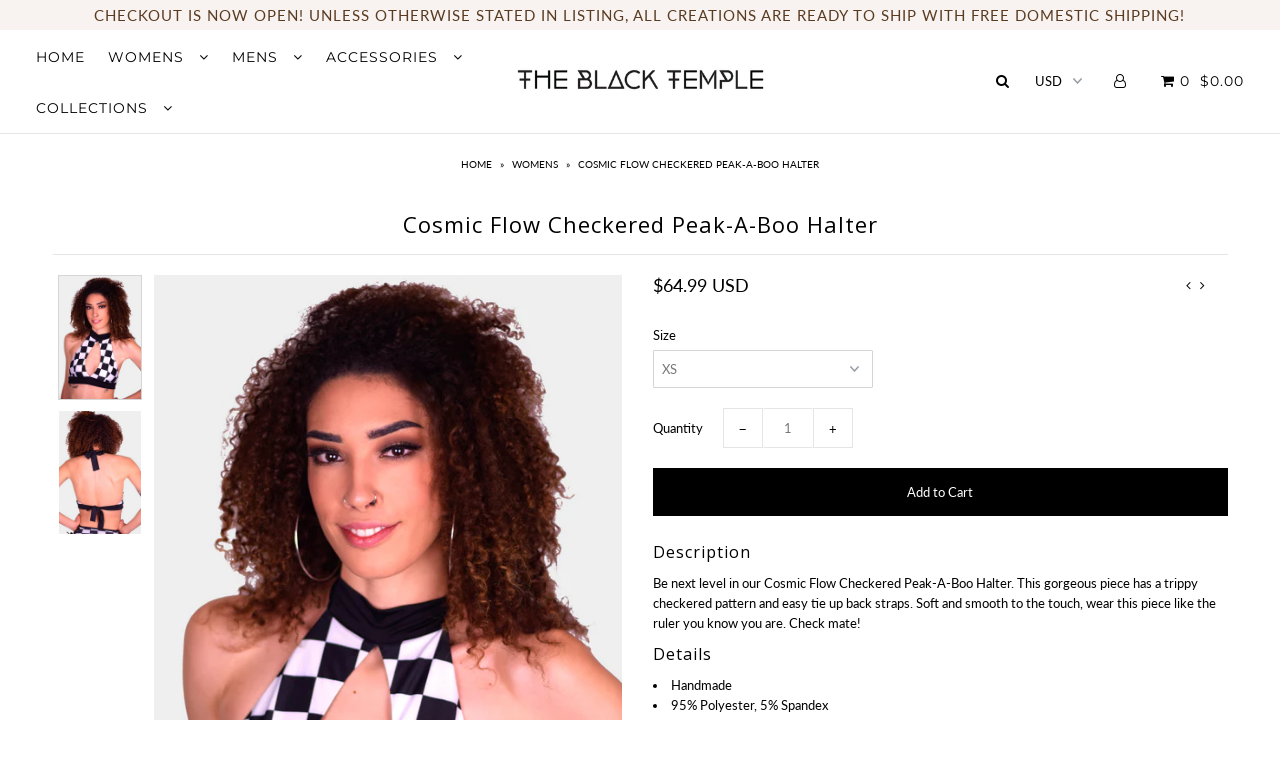

--- FILE ---
content_type: text/html; charset=utf-8
request_url: https://theblacktemple.com/collections/womens/products/cosmic-flow-checkered-peak-a-boo-halter
body_size: 48741
content:
<!DOCTYPE html>
<!--[if lt IE 7 ]><html class="ie ie6" lang="en"> <![endif]-->
<!--[if IE 7 ]><html class="ie ie7" lang="en"> <![endif]-->
<!--[if IE 8 ]><html class="ie ie8" lang="en"> <![endif]-->
<!--[if (gte IE 9)|!(IE)]><!--><html lang="en" class="no-js"> <!--<![endif]-->
<head>
  <meta name="p:domain_verify" content="2c8ab5f2ff69cc54d8d3cd0d1fc1e81f"/>
  <meta name="google-site-verification" content="jleFiTDkCiS-jeqqvyxXIGO1nWXGTrs8Rf-dxwktkTI" />

  <meta charset="utf-8" />

    
  

  
  

  
  

  
  

  
  

  
  

  
  

  
  

  
  

  
  

  
  

  
  

  
  

  
  

  
  

  
  

  
  

  

  <meta property="og:type" content="product">
  <meta property="og:title" content="Cosmic Flow Checkered Peak-A-Boo Halter">
  <meta property="og:url" content="https://theblacktemple.com/products/cosmic-flow-checkered-peak-a-boo-halter">
  <meta property="og:description" content="Description 
Be next level in our Cosmic Flow Checkered Peak-A-Boo Halter. This gorgeous piece has a trippy checkered pattern and easy tie up back straps. Soft and smooth to the touch, wear this piece like the ruler you know you are. Check mate!
Details 

Handmade
95% Polyester, 5% Spandex
Hand Wash Cold, Lay Flat to Dry, Use Cool Iron or Steam, Do Not Dry Clean

 Size Chart




XS
S
M
L
XL


Bust (IN)
31-32
33-34
35-36
37-38
39-40


Waist (IN)
23-24
25-26
27-28
29-30
31-32


Hips (IN)
33-34
35-36
37-38
39-40

 41-42





Ordering Details
This is a Ready to Ship item. See Turnaround Times Here
**Please take into account shipping times. First Class mail typically take 3-7 business days once item(s) are shipped**">
  
    <meta property="og:image" content="http://theblacktemple.com/cdn/shop/products/festival_and_rave_outfits_-_checkered_peak_a_boo_halter_top_983e9624-f7ab-42ba-8185-f95ced5a62c6_grande.jpg?v=1555640113">
    <meta property="og:image:secure_url" content="https://theblacktemple.com/cdn/shop/products/festival_and_rave_outfits_-_checkered_peak_a_boo_halter_top_983e9624-f7ab-42ba-8185-f95ced5a62c6_grande.jpg?v=1555640113">
  
    <meta property="og:image" content="http://theblacktemple.com/cdn/shop/products/festival_and_rave_outfits_-_checkered_peak_a_boo_halter_top_2_grande.jpg?v=1555640113">
    <meta property="og:image:secure_url" content="https://theblacktemple.com/cdn/shop/products/festival_and_rave_outfits_-_checkered_peak_a_boo_halter_top_2_grande.jpg?v=1555640113">
  
  <meta property="og:price:amount" content="64.99">
  <meta property="og:price:currency" content="USD">

<meta property="og:site_name" content="The Black Temple ">



  <meta name="twitter:card" content="summary">


  <meta name="twitter:site" content="@">


  <meta name="twitter:title" content="Cosmic Flow Checkered Peak-A-Boo Halter">
  <meta name="twitter:description" content="Description 
Be next level in our Cosmic Flow Checkered Peak-A-Boo Halter. This gorgeous piece has a trippy checkered pattern and easy tie up back straps. Soft and smooth to the touch, wear this piece">
  <meta name="twitter:image" content="https://theblacktemple.com/cdn/shop/products/festival_and_rave_outfits_-_checkered_peak_a_boo_halter_top_983e9624-f7ab-42ba-8185-f95ced5a62c6_large.jpg?v=1555640113">
  <meta name="twitter:image:width" content="480">
  <meta name="twitter:image:height" content="480">



  <!-- SEO
================================================== -->

  <title>
    Cosmic Flow Checkered Peak-A-Boo Halter &ndash; The Black Temple 
  </title>
  
  <meta name="description" content="Description  Be next level in our Cosmic Flow Checkered Peak-A-Boo Halter. This gorgeous piece has a trippy checkered pattern and easy tie up back straps. Soft and smooth to the touch, wear this piece like the ruler you know you are. Check mate! Details  Handmade 95% Polyester, 5% Spandex Hand Wash Cold, Lay Flat to Dr" />
  
  <link rel="canonical" href="https://theblacktemple.com/products/cosmic-flow-checkered-peak-a-boo-halter" />

  <!-- CSS
================================================== -->

  <link href="//theblacktemple.com/cdn/shop/t/7/assets/stylesheet.css?v=140107119433412295261758701585" rel="stylesheet" type="text/css" media="all" />
  <link href="//theblacktemple.com/cdn/shop/t/7/assets/queries.css?v=160523697934147808031669929396" rel="stylesheet" type="text/css" media="all" />

  <!-- JS
================================================== -->

  <script src="//ajax.googleapis.com/ajax/libs/jquery/2.2.4/jquery.min.js" type="text/javascript"></script>
  <script src="//theblacktemple.com/cdn/shop/t/7/assets/eventemitter3.min.js?v=27939738353326123541669929666" type="text/javascript"></script>

  
    <script src="//theblacktemple.com/cdn/s/javascripts/currencies.js" type="text/javascript"></script>
<script src="//theblacktemple.com/cdn/shop/t/7/assets/jquery.currencies.min.js?v=30321906837909522691669929396" type="text/javascript"></script>

<script>

Currency.format = 'money_with_currency_format';
var shopCurrency = 'USD';

/* Sometimes merchants change their shop currency, let's tell our JavaScript file */
Currency.moneyFormats[shopCurrency].money_with_currency_format = "${{amount}} USD";
Currency.moneyFormats[shopCurrency].money_format = "${{amount}}";

/* Default currency */
var defaultCurrency = 'USD';

/* Cookie currency */
var cookieCurrency = Currency.cookie.read();

$( document ).ready(function() {
  /* Fix for customer account pages */
  jQuery('span.money span.money').each(function() {
    jQuery(this).parents('span.money').removeClass('money');
  });

  /* Saving the current price */
  jQuery('span.money').each(function() {
    jQuery(this).attr('data-currency-USD', jQuery(this).html());
  });

  // If there's no cookie.
  if (cookieCurrency == null) {
    if (shopCurrency !== defaultCurrency) {
      Currency.convertAll(shopCurrency, defaultCurrency);
    }
    else {
      Currency.currentCurrency = defaultCurrency;
    }
  }
  // If the cookie value does not correspond to any value in the currency dropdown.
  else if (jQuery('[name=currencies]').size() && jQuery('[name=currencies] option[value=' + cookieCurrency + ']').size() === 0) {
    Currency.currentCurrency = shopCurrency;
    Currency.cookie.write(shopCurrency);
  }
  // If the cookie value is the same as the shop currency set in settings.
  else if (cookieCurrency === shopCurrency) {
    Currency.currentCurrency = shopCurrency;
  }
  // If the cookie currency is different than the shop currency.
  else {
    Currency.currentCurrency = cookieCurrency || USD;
  }

  // Update (on load) the currency shown in currency picker to currentCurrrency.
  jQuery('[name=currencies]').val(Currency.currentCurrency).change(function() {
    var newCurrency = jQuery(this).val();

    Currency.convertAll(Currency.currentCurrency, newCurrency);
  });

  // Convert all currencies with span.money to currentCurrrency on doc.ready load.
  Currency.convertAll(shopCurrency, Currency.currentCurrency);
});

</script>

  

  <script src="//theblacktemple.com/cdn/shop/t/7/assets/theme.js?v=183330778882452187071687053101" type="text/javascript"></script>
  <script src="//theblacktemple.com/cdn/shopifycloud/storefront/assets/themes_support/option_selection-b017cd28.js" type="text/javascript"></script>
  

  <meta name="viewport" content="width=device-width, initial-scale=1">

  
  <link rel="shortcut icon" href="//theblacktemple.com/cdn/shop/files/gold_and_black_logo_257655c1-3778-4fb2-b605-eff571964aaf_32x32.jpg?v=1614835624" type="image/png" />
  
  
  <script>window.performance && window.performance.mark && window.performance.mark('shopify.content_for_header.start');</script><meta name="google-site-verification" content="jleFiTDkCiS-jeqqvyxXIGO1nWXGTrs8Rf-dxwktkTI">
<meta name="facebook-domain-verification" content="vgxrhphfpyefpbp7c0hc9ol8ptcfzy">
<meta id="shopify-digital-wallet" name="shopify-digital-wallet" content="/8443723855/digital_wallets/dialog">
<meta name="shopify-checkout-api-token" content="29356655d1f3485d3ead796e213fda9e">
<meta id="in-context-paypal-metadata" data-shop-id="8443723855" data-venmo-supported="false" data-environment="production" data-locale="en_US" data-paypal-v4="true" data-currency="USD">
<link rel="alternate" type="application/json+oembed" href="https://theblacktemple.com/products/cosmic-flow-checkered-peak-a-boo-halter.oembed">
<script async="async" src="/checkouts/internal/preloads.js?locale=en-US"></script>
<link rel="preconnect" href="https://shop.app" crossorigin="anonymous">
<script async="async" src="https://shop.app/checkouts/internal/preloads.js?locale=en-US&shop_id=8443723855" crossorigin="anonymous"></script>
<script id="apple-pay-shop-capabilities" type="application/json">{"shopId":8443723855,"countryCode":"US","currencyCode":"USD","merchantCapabilities":["supports3DS"],"merchantId":"gid:\/\/shopify\/Shop\/8443723855","merchantName":"The Black Temple ","requiredBillingContactFields":["postalAddress","email","phone"],"requiredShippingContactFields":["postalAddress","email","phone"],"shippingType":"shipping","supportedNetworks":["visa","masterCard","amex","discover","elo","jcb"],"total":{"type":"pending","label":"The Black Temple ","amount":"1.00"},"shopifyPaymentsEnabled":true,"supportsSubscriptions":true}</script>
<script id="shopify-features" type="application/json">{"accessToken":"29356655d1f3485d3ead796e213fda9e","betas":["rich-media-storefront-analytics"],"domain":"theblacktemple.com","predictiveSearch":true,"shopId":8443723855,"locale":"en"}</script>
<script>var Shopify = Shopify || {};
Shopify.shop = "black-temple.myshopify.com";
Shopify.locale = "en";
Shopify.currency = {"active":"USD","rate":"1.0"};
Shopify.country = "US";
Shopify.theme = {"name":"icon new code 12-1-22","id":123872706639,"schema_name":"Icon","schema_version":"6.5","theme_store_id":686,"role":"main"};
Shopify.theme.handle = "null";
Shopify.theme.style = {"id":null,"handle":null};
Shopify.cdnHost = "theblacktemple.com/cdn";
Shopify.routes = Shopify.routes || {};
Shopify.routes.root = "/";</script>
<script type="module">!function(o){(o.Shopify=o.Shopify||{}).modules=!0}(window);</script>
<script>!function(o){function n(){var o=[];function n(){o.push(Array.prototype.slice.apply(arguments))}return n.q=o,n}var t=o.Shopify=o.Shopify||{};t.loadFeatures=n(),t.autoloadFeatures=n()}(window);</script>
<script>
  window.ShopifyPay = window.ShopifyPay || {};
  window.ShopifyPay.apiHost = "shop.app\/pay";
  window.ShopifyPay.redirectState = null;
</script>
<script id="shop-js-analytics" type="application/json">{"pageType":"product"}</script>
<script defer="defer" async type="module" src="//theblacktemple.com/cdn/shopifycloud/shop-js/modules/v2/client.init-shop-cart-sync_WVOgQShq.en.esm.js"></script>
<script defer="defer" async type="module" src="//theblacktemple.com/cdn/shopifycloud/shop-js/modules/v2/chunk.common_C_13GLB1.esm.js"></script>
<script defer="defer" async type="module" src="//theblacktemple.com/cdn/shopifycloud/shop-js/modules/v2/chunk.modal_CLfMGd0m.esm.js"></script>
<script type="module">
  await import("//theblacktemple.com/cdn/shopifycloud/shop-js/modules/v2/client.init-shop-cart-sync_WVOgQShq.en.esm.js");
await import("//theblacktemple.com/cdn/shopifycloud/shop-js/modules/v2/chunk.common_C_13GLB1.esm.js");
await import("//theblacktemple.com/cdn/shopifycloud/shop-js/modules/v2/chunk.modal_CLfMGd0m.esm.js");

  window.Shopify.SignInWithShop?.initShopCartSync?.({"fedCMEnabled":true,"windoidEnabled":true});

</script>
<script>
  window.Shopify = window.Shopify || {};
  if (!window.Shopify.featureAssets) window.Shopify.featureAssets = {};
  window.Shopify.featureAssets['shop-js'] = {"shop-cart-sync":["modules/v2/client.shop-cart-sync_DuR37GeY.en.esm.js","modules/v2/chunk.common_C_13GLB1.esm.js","modules/v2/chunk.modal_CLfMGd0m.esm.js"],"init-fed-cm":["modules/v2/client.init-fed-cm_BucUoe6W.en.esm.js","modules/v2/chunk.common_C_13GLB1.esm.js","modules/v2/chunk.modal_CLfMGd0m.esm.js"],"shop-toast-manager":["modules/v2/client.shop-toast-manager_B0JfrpKj.en.esm.js","modules/v2/chunk.common_C_13GLB1.esm.js","modules/v2/chunk.modal_CLfMGd0m.esm.js"],"init-shop-cart-sync":["modules/v2/client.init-shop-cart-sync_WVOgQShq.en.esm.js","modules/v2/chunk.common_C_13GLB1.esm.js","modules/v2/chunk.modal_CLfMGd0m.esm.js"],"shop-button":["modules/v2/client.shop-button_B_U3bv27.en.esm.js","modules/v2/chunk.common_C_13GLB1.esm.js","modules/v2/chunk.modal_CLfMGd0m.esm.js"],"init-windoid":["modules/v2/client.init-windoid_DuP9q_di.en.esm.js","modules/v2/chunk.common_C_13GLB1.esm.js","modules/v2/chunk.modal_CLfMGd0m.esm.js"],"shop-cash-offers":["modules/v2/client.shop-cash-offers_BmULhtno.en.esm.js","modules/v2/chunk.common_C_13GLB1.esm.js","modules/v2/chunk.modal_CLfMGd0m.esm.js"],"pay-button":["modules/v2/client.pay-button_CrPSEbOK.en.esm.js","modules/v2/chunk.common_C_13GLB1.esm.js","modules/v2/chunk.modal_CLfMGd0m.esm.js"],"init-customer-accounts":["modules/v2/client.init-customer-accounts_jNk9cPYQ.en.esm.js","modules/v2/client.shop-login-button_DJ5ldayH.en.esm.js","modules/v2/chunk.common_C_13GLB1.esm.js","modules/v2/chunk.modal_CLfMGd0m.esm.js"],"avatar":["modules/v2/client.avatar_BTnouDA3.en.esm.js"],"checkout-modal":["modules/v2/client.checkout-modal_pBPyh9w8.en.esm.js","modules/v2/chunk.common_C_13GLB1.esm.js","modules/v2/chunk.modal_CLfMGd0m.esm.js"],"init-shop-for-new-customer-accounts":["modules/v2/client.init-shop-for-new-customer-accounts_BUoCy7a5.en.esm.js","modules/v2/client.shop-login-button_DJ5ldayH.en.esm.js","modules/v2/chunk.common_C_13GLB1.esm.js","modules/v2/chunk.modal_CLfMGd0m.esm.js"],"init-customer-accounts-sign-up":["modules/v2/client.init-customer-accounts-sign-up_CnczCz9H.en.esm.js","modules/v2/client.shop-login-button_DJ5ldayH.en.esm.js","modules/v2/chunk.common_C_13GLB1.esm.js","modules/v2/chunk.modal_CLfMGd0m.esm.js"],"init-shop-email-lookup-coordinator":["modules/v2/client.init-shop-email-lookup-coordinator_CzjY5t9o.en.esm.js","modules/v2/chunk.common_C_13GLB1.esm.js","modules/v2/chunk.modal_CLfMGd0m.esm.js"],"shop-follow-button":["modules/v2/client.shop-follow-button_CsYC63q7.en.esm.js","modules/v2/chunk.common_C_13GLB1.esm.js","modules/v2/chunk.modal_CLfMGd0m.esm.js"],"shop-login-button":["modules/v2/client.shop-login-button_DJ5ldayH.en.esm.js","modules/v2/chunk.common_C_13GLB1.esm.js","modules/v2/chunk.modal_CLfMGd0m.esm.js"],"shop-login":["modules/v2/client.shop-login_B9ccPdmx.en.esm.js","modules/v2/chunk.common_C_13GLB1.esm.js","modules/v2/chunk.modal_CLfMGd0m.esm.js"],"lead-capture":["modules/v2/client.lead-capture_D0K_KgYb.en.esm.js","modules/v2/chunk.common_C_13GLB1.esm.js","modules/v2/chunk.modal_CLfMGd0m.esm.js"],"payment-terms":["modules/v2/client.payment-terms_BWmiNN46.en.esm.js","modules/v2/chunk.common_C_13GLB1.esm.js","modules/v2/chunk.modal_CLfMGd0m.esm.js"]};
</script>
<script>(function() {
  var isLoaded = false;
  function asyncLoad() {
    if (isLoaded) return;
    isLoaded = true;
    var urls = ["https:\/\/js.smile.io\/v1\/smile-shopify.js?shop=black-temple.myshopify.com","\/\/shopify.privy.com\/widget.js?shop=black-temple.myshopify.com"];
    for (var i = 0; i < urls.length; i++) {
      var s = document.createElement('script');
      s.type = 'text/javascript';
      s.async = true;
      s.src = urls[i];
      var x = document.getElementsByTagName('script')[0];
      x.parentNode.insertBefore(s, x);
    }
  };
  if(window.attachEvent) {
    window.attachEvent('onload', asyncLoad);
  } else {
    window.addEventListener('load', asyncLoad, false);
  }
})();</script>
<script id="__st">var __st={"a":8443723855,"offset":-28800,"reqid":"982fdadb-8c67-4365-b89f-cc67cf7cbbb1-1769546978","pageurl":"theblacktemple.com\/collections\/womens\/products\/cosmic-flow-checkered-peak-a-boo-halter","u":"6e23031dec65","p":"product","rtyp":"product","rid":2492184985679};</script>
<script>window.ShopifyPaypalV4VisibilityTracking = true;</script>
<script id="captcha-bootstrap">!function(){'use strict';const t='contact',e='account',n='new_comment',o=[[t,t],['blogs',n],['comments',n],[t,'customer']],c=[[e,'customer_login'],[e,'guest_login'],[e,'recover_customer_password'],[e,'create_customer']],r=t=>t.map((([t,e])=>`form[action*='/${t}']:not([data-nocaptcha='true']) input[name='form_type'][value='${e}']`)).join(','),a=t=>()=>t?[...document.querySelectorAll(t)].map((t=>t.form)):[];function s(){const t=[...o],e=r(t);return a(e)}const i='password',u='form_key',d=['recaptcha-v3-token','g-recaptcha-response','h-captcha-response',i],f=()=>{try{return window.sessionStorage}catch{return}},m='__shopify_v',_=t=>t.elements[u];function p(t,e,n=!1){try{const o=window.sessionStorage,c=JSON.parse(o.getItem(e)),{data:r}=function(t){const{data:e,action:n}=t;return t[m]||n?{data:e,action:n}:{data:t,action:n}}(c);for(const[e,n]of Object.entries(r))t.elements[e]&&(t.elements[e].value=n);n&&o.removeItem(e)}catch(o){console.error('form repopulation failed',{error:o})}}const l='form_type',E='cptcha';function T(t){t.dataset[E]=!0}const w=window,h=w.document,L='Shopify',v='ce_forms',y='captcha';let A=!1;((t,e)=>{const n=(g='f06e6c50-85a8-45c8-87d0-21a2b65856fe',I='https://cdn.shopify.com/shopifycloud/storefront-forms-hcaptcha/ce_storefront_forms_captcha_hcaptcha.v1.5.2.iife.js',D={infoText:'Protected by hCaptcha',privacyText:'Privacy',termsText:'Terms'},(t,e,n)=>{const o=w[L][v],c=o.bindForm;if(c)return c(t,g,e,D).then(n);var r;o.q.push([[t,g,e,D],n]),r=I,A||(h.body.append(Object.assign(h.createElement('script'),{id:'captcha-provider',async:!0,src:r})),A=!0)});var g,I,D;w[L]=w[L]||{},w[L][v]=w[L][v]||{},w[L][v].q=[],w[L][y]=w[L][y]||{},w[L][y].protect=function(t,e){n(t,void 0,e),T(t)},Object.freeze(w[L][y]),function(t,e,n,w,h,L){const[v,y,A,g]=function(t,e,n){const i=e?o:[],u=t?c:[],d=[...i,...u],f=r(d),m=r(i),_=r(d.filter((([t,e])=>n.includes(e))));return[a(f),a(m),a(_),s()]}(w,h,L),I=t=>{const e=t.target;return e instanceof HTMLFormElement?e:e&&e.form},D=t=>v().includes(t);t.addEventListener('submit',(t=>{const e=I(t);if(!e)return;const n=D(e)&&!e.dataset.hcaptchaBound&&!e.dataset.recaptchaBound,o=_(e),c=g().includes(e)&&(!o||!o.value);(n||c)&&t.preventDefault(),c&&!n&&(function(t){try{if(!f())return;!function(t){const e=f();if(!e)return;const n=_(t);if(!n)return;const o=n.value;o&&e.removeItem(o)}(t);const e=Array.from(Array(32),(()=>Math.random().toString(36)[2])).join('');!function(t,e){_(t)||t.append(Object.assign(document.createElement('input'),{type:'hidden',name:u})),t.elements[u].value=e}(t,e),function(t,e){const n=f();if(!n)return;const o=[...t.querySelectorAll(`input[type='${i}']`)].map((({name:t})=>t)),c=[...d,...o],r={};for(const[a,s]of new FormData(t).entries())c.includes(a)||(r[a]=s);n.setItem(e,JSON.stringify({[m]:1,action:t.action,data:r}))}(t,e)}catch(e){console.error('failed to persist form',e)}}(e),e.submit())}));const S=(t,e)=>{t&&!t.dataset[E]&&(n(t,e.some((e=>e===t))),T(t))};for(const o of['focusin','change'])t.addEventListener(o,(t=>{const e=I(t);D(e)&&S(e,y())}));const B=e.get('form_key'),M=e.get(l),P=B&&M;t.addEventListener('DOMContentLoaded',(()=>{const t=y();if(P)for(const e of t)e.elements[l].value===M&&p(e,B);[...new Set([...A(),...v().filter((t=>'true'===t.dataset.shopifyCaptcha))])].forEach((e=>S(e,t)))}))}(h,new URLSearchParams(w.location.search),n,t,e,['guest_login'])})(!0,!0)}();</script>
<script integrity="sha256-4kQ18oKyAcykRKYeNunJcIwy7WH5gtpwJnB7kiuLZ1E=" data-source-attribution="shopify.loadfeatures" defer="defer" src="//theblacktemple.com/cdn/shopifycloud/storefront/assets/storefront/load_feature-a0a9edcb.js" crossorigin="anonymous"></script>
<script crossorigin="anonymous" defer="defer" src="//theblacktemple.com/cdn/shopifycloud/storefront/assets/shopify_pay/storefront-65b4c6d7.js?v=20250812"></script>
<script data-source-attribution="shopify.dynamic_checkout.dynamic.init">var Shopify=Shopify||{};Shopify.PaymentButton=Shopify.PaymentButton||{isStorefrontPortableWallets:!0,init:function(){window.Shopify.PaymentButton.init=function(){};var t=document.createElement("script");t.src="https://theblacktemple.com/cdn/shopifycloud/portable-wallets/latest/portable-wallets.en.js",t.type="module",document.head.appendChild(t)}};
</script>
<script data-source-attribution="shopify.dynamic_checkout.buyer_consent">
  function portableWalletsHideBuyerConsent(e){var t=document.getElementById("shopify-buyer-consent"),n=document.getElementById("shopify-subscription-policy-button");t&&n&&(t.classList.add("hidden"),t.setAttribute("aria-hidden","true"),n.removeEventListener("click",e))}function portableWalletsShowBuyerConsent(e){var t=document.getElementById("shopify-buyer-consent"),n=document.getElementById("shopify-subscription-policy-button");t&&n&&(t.classList.remove("hidden"),t.removeAttribute("aria-hidden"),n.addEventListener("click",e))}window.Shopify?.PaymentButton&&(window.Shopify.PaymentButton.hideBuyerConsent=portableWalletsHideBuyerConsent,window.Shopify.PaymentButton.showBuyerConsent=portableWalletsShowBuyerConsent);
</script>
<script data-source-attribution="shopify.dynamic_checkout.cart.bootstrap">document.addEventListener("DOMContentLoaded",(function(){function t(){return document.querySelector("shopify-accelerated-checkout-cart, shopify-accelerated-checkout")}if(t())Shopify.PaymentButton.init();else{new MutationObserver((function(e,n){t()&&(Shopify.PaymentButton.init(),n.disconnect())})).observe(document.body,{childList:!0,subtree:!0})}}));
</script>
<link id="shopify-accelerated-checkout-styles" rel="stylesheet" media="screen" href="https://theblacktemple.com/cdn/shopifycloud/portable-wallets/latest/accelerated-checkout-backwards-compat.css" crossorigin="anonymous">
<style id="shopify-accelerated-checkout-cart">
        #shopify-buyer-consent {
  margin-top: 1em;
  display: inline-block;
  width: 100%;
}

#shopify-buyer-consent.hidden {
  display: none;
}

#shopify-subscription-policy-button {
  background: none;
  border: none;
  padding: 0;
  text-decoration: underline;
  font-size: inherit;
  cursor: pointer;
}

#shopify-subscription-policy-button::before {
  box-shadow: none;
}

      </style>

<script>window.performance && window.performance.mark && window.performance.mark('shopify.content_for_header.end');</script>
  <link rel="next" href="/next"/>
  <link rel="prev" href="/prev"/>

  <!-- "snippets/judgeme_core.liquid" was not rendered, the associated app was uninstalled -->

                  <script>
              if (typeof BSS_PL == 'undefined') {
                  var BSS_PL = {};
              }
              var bssPlApiServer = "https://product-labels-pro.bsscommerce.com";
              BSS_PL.customerTags = 'null'
              BSS_PL.configData = [];
              BSS_PL.storeId = 5187;
              BSS_PL.currentPlan = "false";
              </script>
          
                    <link href="https://monorail-edge.shopifysvc.com" rel="dns-prefetch">
<script>(function(){if ("sendBeacon" in navigator && "performance" in window) {try {var session_token_from_headers = performance.getEntriesByType('navigation')[0].serverTiming.find(x => x.name == '_s').description;} catch {var session_token_from_headers = undefined;}var session_cookie_matches = document.cookie.match(/_shopify_s=([^;]*)/);var session_token_from_cookie = session_cookie_matches && session_cookie_matches.length === 2 ? session_cookie_matches[1] : "";var session_token = session_token_from_headers || session_token_from_cookie || "";function handle_abandonment_event(e) {var entries = performance.getEntries().filter(function(entry) {return /monorail-edge.shopifysvc.com/.test(entry.name);});if (!window.abandonment_tracked && entries.length === 0) {window.abandonment_tracked = true;var currentMs = Date.now();var navigation_start = performance.timing.navigationStart;var payload = {shop_id: 8443723855,url: window.location.href,navigation_start,duration: currentMs - navigation_start,session_token,page_type: "product"};window.navigator.sendBeacon("https://monorail-edge.shopifysvc.com/v1/produce", JSON.stringify({schema_id: "online_store_buyer_site_abandonment/1.1",payload: payload,metadata: {event_created_at_ms: currentMs,event_sent_at_ms: currentMs}}));}}window.addEventListener('pagehide', handle_abandonment_event);}}());</script>
<script id="web-pixels-manager-setup">(function e(e,d,r,n,o){if(void 0===o&&(o={}),!Boolean(null===(a=null===(i=window.Shopify)||void 0===i?void 0:i.analytics)||void 0===a?void 0:a.replayQueue)){var i,a;window.Shopify=window.Shopify||{};var t=window.Shopify;t.analytics=t.analytics||{};var s=t.analytics;s.replayQueue=[],s.publish=function(e,d,r){return s.replayQueue.push([e,d,r]),!0};try{self.performance.mark("wpm:start")}catch(e){}var l=function(){var e={modern:/Edge?\/(1{2}[4-9]|1[2-9]\d|[2-9]\d{2}|\d{4,})\.\d+(\.\d+|)|Firefox\/(1{2}[4-9]|1[2-9]\d|[2-9]\d{2}|\d{4,})\.\d+(\.\d+|)|Chrom(ium|e)\/(9{2}|\d{3,})\.\d+(\.\d+|)|(Maci|X1{2}).+ Version\/(15\.\d+|(1[6-9]|[2-9]\d|\d{3,})\.\d+)([,.]\d+|)( \(\w+\)|)( Mobile\/\w+|) Safari\/|Chrome.+OPR\/(9{2}|\d{3,})\.\d+\.\d+|(CPU[ +]OS|iPhone[ +]OS|CPU[ +]iPhone|CPU IPhone OS|CPU iPad OS)[ +]+(15[._]\d+|(1[6-9]|[2-9]\d|\d{3,})[._]\d+)([._]\d+|)|Android:?[ /-](13[3-9]|1[4-9]\d|[2-9]\d{2}|\d{4,})(\.\d+|)(\.\d+|)|Android.+Firefox\/(13[5-9]|1[4-9]\d|[2-9]\d{2}|\d{4,})\.\d+(\.\d+|)|Android.+Chrom(ium|e)\/(13[3-9]|1[4-9]\d|[2-9]\d{2}|\d{4,})\.\d+(\.\d+|)|SamsungBrowser\/([2-9]\d|\d{3,})\.\d+/,legacy:/Edge?\/(1[6-9]|[2-9]\d|\d{3,})\.\d+(\.\d+|)|Firefox\/(5[4-9]|[6-9]\d|\d{3,})\.\d+(\.\d+|)|Chrom(ium|e)\/(5[1-9]|[6-9]\d|\d{3,})\.\d+(\.\d+|)([\d.]+$|.*Safari\/(?![\d.]+ Edge\/[\d.]+$))|(Maci|X1{2}).+ Version\/(10\.\d+|(1[1-9]|[2-9]\d|\d{3,})\.\d+)([,.]\d+|)( \(\w+\)|)( Mobile\/\w+|) Safari\/|Chrome.+OPR\/(3[89]|[4-9]\d|\d{3,})\.\d+\.\d+|(CPU[ +]OS|iPhone[ +]OS|CPU[ +]iPhone|CPU IPhone OS|CPU iPad OS)[ +]+(10[._]\d+|(1[1-9]|[2-9]\d|\d{3,})[._]\d+)([._]\d+|)|Android:?[ /-](13[3-9]|1[4-9]\d|[2-9]\d{2}|\d{4,})(\.\d+|)(\.\d+|)|Mobile Safari.+OPR\/([89]\d|\d{3,})\.\d+\.\d+|Android.+Firefox\/(13[5-9]|1[4-9]\d|[2-9]\d{2}|\d{4,})\.\d+(\.\d+|)|Android.+Chrom(ium|e)\/(13[3-9]|1[4-9]\d|[2-9]\d{2}|\d{4,})\.\d+(\.\d+|)|Android.+(UC? ?Browser|UCWEB|U3)[ /]?(15\.([5-9]|\d{2,})|(1[6-9]|[2-9]\d|\d{3,})\.\d+)\.\d+|SamsungBrowser\/(5\.\d+|([6-9]|\d{2,})\.\d+)|Android.+MQ{2}Browser\/(14(\.(9|\d{2,})|)|(1[5-9]|[2-9]\d|\d{3,})(\.\d+|))(\.\d+|)|K[Aa][Ii]OS\/(3\.\d+|([4-9]|\d{2,})\.\d+)(\.\d+|)/},d=e.modern,r=e.legacy,n=navigator.userAgent;return n.match(d)?"modern":n.match(r)?"legacy":"unknown"}(),u="modern"===l?"modern":"legacy",c=(null!=n?n:{modern:"",legacy:""})[u],f=function(e){return[e.baseUrl,"/wpm","/b",e.hashVersion,"modern"===e.buildTarget?"m":"l",".js"].join("")}({baseUrl:d,hashVersion:r,buildTarget:u}),m=function(e){var d=e.version,r=e.bundleTarget,n=e.surface,o=e.pageUrl,i=e.monorailEndpoint;return{emit:function(e){var a=e.status,t=e.errorMsg,s=(new Date).getTime(),l=JSON.stringify({metadata:{event_sent_at_ms:s},events:[{schema_id:"web_pixels_manager_load/3.1",payload:{version:d,bundle_target:r,page_url:o,status:a,surface:n,error_msg:t},metadata:{event_created_at_ms:s}}]});if(!i)return console&&console.warn&&console.warn("[Web Pixels Manager] No Monorail endpoint provided, skipping logging."),!1;try{return self.navigator.sendBeacon.bind(self.navigator)(i,l)}catch(e){}var u=new XMLHttpRequest;try{return u.open("POST",i,!0),u.setRequestHeader("Content-Type","text/plain"),u.send(l),!0}catch(e){return console&&console.warn&&console.warn("[Web Pixels Manager] Got an unhandled error while logging to Monorail."),!1}}}}({version:r,bundleTarget:l,surface:e.surface,pageUrl:self.location.href,monorailEndpoint:e.monorailEndpoint});try{o.browserTarget=l,function(e){var d=e.src,r=e.async,n=void 0===r||r,o=e.onload,i=e.onerror,a=e.sri,t=e.scriptDataAttributes,s=void 0===t?{}:t,l=document.createElement("script"),u=document.querySelector("head"),c=document.querySelector("body");if(l.async=n,l.src=d,a&&(l.integrity=a,l.crossOrigin="anonymous"),s)for(var f in s)if(Object.prototype.hasOwnProperty.call(s,f))try{l.dataset[f]=s[f]}catch(e){}if(o&&l.addEventListener("load",o),i&&l.addEventListener("error",i),u)u.appendChild(l);else{if(!c)throw new Error("Did not find a head or body element to append the script");c.appendChild(l)}}({src:f,async:!0,onload:function(){if(!function(){var e,d;return Boolean(null===(d=null===(e=window.Shopify)||void 0===e?void 0:e.analytics)||void 0===d?void 0:d.initialized)}()){var d=window.webPixelsManager.init(e)||void 0;if(d){var r=window.Shopify.analytics;r.replayQueue.forEach((function(e){var r=e[0],n=e[1],o=e[2];d.publishCustomEvent(r,n,o)})),r.replayQueue=[],r.publish=d.publishCustomEvent,r.visitor=d.visitor,r.initialized=!0}}},onerror:function(){return m.emit({status:"failed",errorMsg:"".concat(f," has failed to load")})},sri:function(e){var d=/^sha384-[A-Za-z0-9+/=]+$/;return"string"==typeof e&&d.test(e)}(c)?c:"",scriptDataAttributes:o}),m.emit({status:"loading"})}catch(e){m.emit({status:"failed",errorMsg:(null==e?void 0:e.message)||"Unknown error"})}}})({shopId: 8443723855,storefrontBaseUrl: "https://theblacktemple.com",extensionsBaseUrl: "https://extensions.shopifycdn.com/cdn/shopifycloud/web-pixels-manager",monorailEndpoint: "https://monorail-edge.shopifysvc.com/unstable/produce_batch",surface: "storefront-renderer",enabledBetaFlags: ["2dca8a86"],webPixelsConfigList: [{"id":"426475599","configuration":"{\"config\":\"{\\\"pixel_id\\\":\\\"AW-744892892\\\",\\\"target_country\\\":\\\"US\\\",\\\"gtag_events\\\":[{\\\"type\\\":\\\"page_view\\\",\\\"action_label\\\":\\\"AW-744892892\\\/1wA0CM3diKIBENzTmOMC\\\"},{\\\"type\\\":\\\"purchase\\\",\\\"action_label\\\":\\\"AW-744892892\\\/wD2cCNDdiKIBENzTmOMC\\\"},{\\\"type\\\":\\\"view_item\\\",\\\"action_label\\\":\\\"AW-744892892\\\/tbyLCNPdiKIBENzTmOMC\\\"},{\\\"type\\\":\\\"add_to_cart\\\",\\\"action_label\\\":\\\"AW-744892892\\\/laLjCKbjiKIBENzTmOMC\\\"},{\\\"type\\\":\\\"begin_checkout\\\",\\\"action_label\\\":\\\"AW-744892892\\\/EVTGCKnjiKIBENzTmOMC\\\"},{\\\"type\\\":\\\"search\\\",\\\"action_label\\\":\\\"AW-744892892\\\/bH5dCKzjiKIBENzTmOMC\\\"},{\\\"type\\\":\\\"add_payment_info\\\",\\\"action_label\\\":\\\"AW-744892892\\\/d8_LCK_jiKIBENzTmOMC\\\"}],\\\"enable_monitoring_mode\\\":false}\"}","eventPayloadVersion":"v1","runtimeContext":"OPEN","scriptVersion":"b2a88bafab3e21179ed38636efcd8a93","type":"APP","apiClientId":1780363,"privacyPurposes":[],"dataSharingAdjustments":{"protectedCustomerApprovalScopes":["read_customer_address","read_customer_email","read_customer_name","read_customer_personal_data","read_customer_phone"]}},{"id":"70451279","eventPayloadVersion":"v1","runtimeContext":"LAX","scriptVersion":"1","type":"CUSTOM","privacyPurposes":["ANALYTICS"],"name":"Google Analytics tag (migrated)"},{"id":"shopify-app-pixel","configuration":"{}","eventPayloadVersion":"v1","runtimeContext":"STRICT","scriptVersion":"0450","apiClientId":"shopify-pixel","type":"APP","privacyPurposes":["ANALYTICS","MARKETING"]},{"id":"shopify-custom-pixel","eventPayloadVersion":"v1","runtimeContext":"LAX","scriptVersion":"0450","apiClientId":"shopify-pixel","type":"CUSTOM","privacyPurposes":["ANALYTICS","MARKETING"]}],isMerchantRequest: false,initData: {"shop":{"name":"The Black Temple ","paymentSettings":{"currencyCode":"USD"},"myshopifyDomain":"black-temple.myshopify.com","countryCode":"US","storefrontUrl":"https:\/\/theblacktemple.com"},"customer":null,"cart":null,"checkout":null,"productVariants":[{"price":{"amount":64.99,"currencyCode":"USD"},"product":{"title":"Cosmic Flow Checkered Peak-A-Boo Halter","vendor":"The Black Temple","id":"2492184985679","untranslatedTitle":"Cosmic Flow Checkered Peak-A-Boo Halter","url":"\/products\/cosmic-flow-checkered-peak-a-boo-halter","type":""},"id":"21993092644943","image":{"src":"\/\/theblacktemple.com\/cdn\/shop\/products\/festival_and_rave_outfits_-_checkered_peak_a_boo_halter_top_983e9624-f7ab-42ba-8185-f95ced5a62c6.jpg?v=1555640113"},"sku":"","title":"XS","untranslatedTitle":"XS"},{"price":{"amount":64.99,"currencyCode":"USD"},"product":{"title":"Cosmic Flow Checkered Peak-A-Boo Halter","vendor":"The Black Temple","id":"2492184985679","untranslatedTitle":"Cosmic Flow Checkered Peak-A-Boo Halter","url":"\/products\/cosmic-flow-checkered-peak-a-boo-halter","type":""},"id":"22073500336207","image":{"src":"\/\/theblacktemple.com\/cdn\/shop\/products\/festival_and_rave_outfits_-_checkered_peak_a_boo_halter_top_983e9624-f7ab-42ba-8185-f95ced5a62c6.jpg?v=1555640113"},"sku":"","title":"S","untranslatedTitle":"S"},{"price":{"amount":64.99,"currencyCode":"USD"},"product":{"title":"Cosmic Flow Checkered Peak-A-Boo Halter","vendor":"The Black Temple","id":"2492184985679","untranslatedTitle":"Cosmic Flow Checkered Peak-A-Boo Halter","url":"\/products\/cosmic-flow-checkered-peak-a-boo-halter","type":""},"id":"22073500368975","image":{"src":"\/\/theblacktemple.com\/cdn\/shop\/products\/festival_and_rave_outfits_-_checkered_peak_a_boo_halter_top_983e9624-f7ab-42ba-8185-f95ced5a62c6.jpg?v=1555640113"},"sku":"","title":"M","untranslatedTitle":"M"},{"price":{"amount":64.99,"currencyCode":"USD"},"product":{"title":"Cosmic Flow Checkered Peak-A-Boo Halter","vendor":"The Black Temple","id":"2492184985679","untranslatedTitle":"Cosmic Flow Checkered Peak-A-Boo Halter","url":"\/products\/cosmic-flow-checkered-peak-a-boo-halter","type":""},"id":"22073500401743","image":{"src":"\/\/theblacktemple.com\/cdn\/shop\/products\/festival_and_rave_outfits_-_checkered_peak_a_boo_halter_top_983e9624-f7ab-42ba-8185-f95ced5a62c6.jpg?v=1555640113"},"sku":"","title":"L","untranslatedTitle":"L"},{"price":{"amount":64.99,"currencyCode":"USD"},"product":{"title":"Cosmic Flow Checkered Peak-A-Boo Halter","vendor":"The Black Temple","id":"2492184985679","untranslatedTitle":"Cosmic Flow Checkered Peak-A-Boo Halter","url":"\/products\/cosmic-flow-checkered-peak-a-boo-halter","type":""},"id":"22073500434511","image":{"src":"\/\/theblacktemple.com\/cdn\/shop\/products\/festival_and_rave_outfits_-_checkered_peak_a_boo_halter_top_983e9624-f7ab-42ba-8185-f95ced5a62c6.jpg?v=1555640113"},"sku":"","title":"XL","untranslatedTitle":"XL"}],"purchasingCompany":null},},"https://theblacktemple.com/cdn","fcfee988w5aeb613cpc8e4bc33m6693e112",{"modern":"","legacy":""},{"shopId":"8443723855","storefrontBaseUrl":"https:\/\/theblacktemple.com","extensionBaseUrl":"https:\/\/extensions.shopifycdn.com\/cdn\/shopifycloud\/web-pixels-manager","surface":"storefront-renderer","enabledBetaFlags":"[\"2dca8a86\"]","isMerchantRequest":"false","hashVersion":"fcfee988w5aeb613cpc8e4bc33m6693e112","publish":"custom","events":"[[\"page_viewed\",{}],[\"product_viewed\",{\"productVariant\":{\"price\":{\"amount\":64.99,\"currencyCode\":\"USD\"},\"product\":{\"title\":\"Cosmic Flow Checkered Peak-A-Boo Halter\",\"vendor\":\"The Black Temple\",\"id\":\"2492184985679\",\"untranslatedTitle\":\"Cosmic Flow Checkered Peak-A-Boo Halter\",\"url\":\"\/products\/cosmic-flow-checkered-peak-a-boo-halter\",\"type\":\"\"},\"id\":\"21993092644943\",\"image\":{\"src\":\"\/\/theblacktemple.com\/cdn\/shop\/products\/festival_and_rave_outfits_-_checkered_peak_a_boo_halter_top_983e9624-f7ab-42ba-8185-f95ced5a62c6.jpg?v=1555640113\"},\"sku\":\"\",\"title\":\"XS\",\"untranslatedTitle\":\"XS\"}}]]"});</script><script>
  window.ShopifyAnalytics = window.ShopifyAnalytics || {};
  window.ShopifyAnalytics.meta = window.ShopifyAnalytics.meta || {};
  window.ShopifyAnalytics.meta.currency = 'USD';
  var meta = {"product":{"id":2492184985679,"gid":"gid:\/\/shopify\/Product\/2492184985679","vendor":"The Black Temple","type":"","handle":"cosmic-flow-checkered-peak-a-boo-halter","variants":[{"id":21993092644943,"price":6499,"name":"Cosmic Flow Checkered Peak-A-Boo Halter - XS","public_title":"XS","sku":""},{"id":22073500336207,"price":6499,"name":"Cosmic Flow Checkered Peak-A-Boo Halter - S","public_title":"S","sku":""},{"id":22073500368975,"price":6499,"name":"Cosmic Flow Checkered Peak-A-Boo Halter - M","public_title":"M","sku":""},{"id":22073500401743,"price":6499,"name":"Cosmic Flow Checkered Peak-A-Boo Halter - L","public_title":"L","sku":""},{"id":22073500434511,"price":6499,"name":"Cosmic Flow Checkered Peak-A-Boo Halter - XL","public_title":"XL","sku":""}],"remote":false},"page":{"pageType":"product","resourceType":"product","resourceId":2492184985679,"requestId":"982fdadb-8c67-4365-b89f-cc67cf7cbbb1-1769546978"}};
  for (var attr in meta) {
    window.ShopifyAnalytics.meta[attr] = meta[attr];
  }
</script>
<script class="analytics">
  (function () {
    var customDocumentWrite = function(content) {
      var jquery = null;

      if (window.jQuery) {
        jquery = window.jQuery;
      } else if (window.Checkout && window.Checkout.$) {
        jquery = window.Checkout.$;
      }

      if (jquery) {
        jquery('body').append(content);
      }
    };

    var hasLoggedConversion = function(token) {
      if (token) {
        return document.cookie.indexOf('loggedConversion=' + token) !== -1;
      }
      return false;
    }

    var setCookieIfConversion = function(token) {
      if (token) {
        var twoMonthsFromNow = new Date(Date.now());
        twoMonthsFromNow.setMonth(twoMonthsFromNow.getMonth() + 2);

        document.cookie = 'loggedConversion=' + token + '; expires=' + twoMonthsFromNow;
      }
    }

    var trekkie = window.ShopifyAnalytics.lib = window.trekkie = window.trekkie || [];
    if (trekkie.integrations) {
      return;
    }
    trekkie.methods = [
      'identify',
      'page',
      'ready',
      'track',
      'trackForm',
      'trackLink'
    ];
    trekkie.factory = function(method) {
      return function() {
        var args = Array.prototype.slice.call(arguments);
        args.unshift(method);
        trekkie.push(args);
        return trekkie;
      };
    };
    for (var i = 0; i < trekkie.methods.length; i++) {
      var key = trekkie.methods[i];
      trekkie[key] = trekkie.factory(key);
    }
    trekkie.load = function(config) {
      trekkie.config = config || {};
      trekkie.config.initialDocumentCookie = document.cookie;
      var first = document.getElementsByTagName('script')[0];
      var script = document.createElement('script');
      script.type = 'text/javascript';
      script.onerror = function(e) {
        var scriptFallback = document.createElement('script');
        scriptFallback.type = 'text/javascript';
        scriptFallback.onerror = function(error) {
                var Monorail = {
      produce: function produce(monorailDomain, schemaId, payload) {
        var currentMs = new Date().getTime();
        var event = {
          schema_id: schemaId,
          payload: payload,
          metadata: {
            event_created_at_ms: currentMs,
            event_sent_at_ms: currentMs
          }
        };
        return Monorail.sendRequest("https://" + monorailDomain + "/v1/produce", JSON.stringify(event));
      },
      sendRequest: function sendRequest(endpointUrl, payload) {
        // Try the sendBeacon API
        if (window && window.navigator && typeof window.navigator.sendBeacon === 'function' && typeof window.Blob === 'function' && !Monorail.isIos12()) {
          var blobData = new window.Blob([payload], {
            type: 'text/plain'
          });

          if (window.navigator.sendBeacon(endpointUrl, blobData)) {
            return true;
          } // sendBeacon was not successful

        } // XHR beacon

        var xhr = new XMLHttpRequest();

        try {
          xhr.open('POST', endpointUrl);
          xhr.setRequestHeader('Content-Type', 'text/plain');
          xhr.send(payload);
        } catch (e) {
          console.log(e);
        }

        return false;
      },
      isIos12: function isIos12() {
        return window.navigator.userAgent.lastIndexOf('iPhone; CPU iPhone OS 12_') !== -1 || window.navigator.userAgent.lastIndexOf('iPad; CPU OS 12_') !== -1;
      }
    };
    Monorail.produce('monorail-edge.shopifysvc.com',
      'trekkie_storefront_load_errors/1.1',
      {shop_id: 8443723855,
      theme_id: 123872706639,
      app_name: "storefront",
      context_url: window.location.href,
      source_url: "//theblacktemple.com/cdn/s/trekkie.storefront.a804e9514e4efded663580eddd6991fcc12b5451.min.js"});

        };
        scriptFallback.async = true;
        scriptFallback.src = '//theblacktemple.com/cdn/s/trekkie.storefront.a804e9514e4efded663580eddd6991fcc12b5451.min.js';
        first.parentNode.insertBefore(scriptFallback, first);
      };
      script.async = true;
      script.src = '//theblacktemple.com/cdn/s/trekkie.storefront.a804e9514e4efded663580eddd6991fcc12b5451.min.js';
      first.parentNode.insertBefore(script, first);
    };
    trekkie.load(
      {"Trekkie":{"appName":"storefront","development":false,"defaultAttributes":{"shopId":8443723855,"isMerchantRequest":null,"themeId":123872706639,"themeCityHash":"6514576060049921439","contentLanguage":"en","currency":"USD","eventMetadataId":"f0a5caaf-7c57-4a85-b201-83390c354ed1"},"isServerSideCookieWritingEnabled":true,"monorailRegion":"shop_domain","enabledBetaFlags":["65f19447"]},"Session Attribution":{},"S2S":{"facebookCapiEnabled":false,"source":"trekkie-storefront-renderer","apiClientId":580111}}
    );

    var loaded = false;
    trekkie.ready(function() {
      if (loaded) return;
      loaded = true;

      window.ShopifyAnalytics.lib = window.trekkie;

      var originalDocumentWrite = document.write;
      document.write = customDocumentWrite;
      try { window.ShopifyAnalytics.merchantGoogleAnalytics.call(this); } catch(error) {};
      document.write = originalDocumentWrite;

      window.ShopifyAnalytics.lib.page(null,{"pageType":"product","resourceType":"product","resourceId":2492184985679,"requestId":"982fdadb-8c67-4365-b89f-cc67cf7cbbb1-1769546978","shopifyEmitted":true});

      var match = window.location.pathname.match(/checkouts\/(.+)\/(thank_you|post_purchase)/)
      var token = match? match[1]: undefined;
      if (!hasLoggedConversion(token)) {
        setCookieIfConversion(token);
        window.ShopifyAnalytics.lib.track("Viewed Product",{"currency":"USD","variantId":21993092644943,"productId":2492184985679,"productGid":"gid:\/\/shopify\/Product\/2492184985679","name":"Cosmic Flow Checkered Peak-A-Boo Halter - XS","price":"64.99","sku":"","brand":"The Black Temple","variant":"XS","category":"","nonInteraction":true,"remote":false},undefined,undefined,{"shopifyEmitted":true});
      window.ShopifyAnalytics.lib.track("monorail:\/\/trekkie_storefront_viewed_product\/1.1",{"currency":"USD","variantId":21993092644943,"productId":2492184985679,"productGid":"gid:\/\/shopify\/Product\/2492184985679","name":"Cosmic Flow Checkered Peak-A-Boo Halter - XS","price":"64.99","sku":"","brand":"The Black Temple","variant":"XS","category":"","nonInteraction":true,"remote":false,"referer":"https:\/\/theblacktemple.com\/collections\/womens\/products\/cosmic-flow-checkered-peak-a-boo-halter"});
      }
    });


        var eventsListenerScript = document.createElement('script');
        eventsListenerScript.async = true;
        eventsListenerScript.src = "//theblacktemple.com/cdn/shopifycloud/storefront/assets/shop_events_listener-3da45d37.js";
        document.getElementsByTagName('head')[0].appendChild(eventsListenerScript);

})();</script>
  <script>
  if (!window.ga || (window.ga && typeof window.ga !== 'function')) {
    window.ga = function ga() {
      (window.ga.q = window.ga.q || []).push(arguments);
      if (window.Shopify && window.Shopify.analytics && typeof window.Shopify.analytics.publish === 'function') {
        window.Shopify.analytics.publish("ga_stub_called", {}, {sendTo: "google_osp_migration"});
      }
      console.error("Shopify's Google Analytics stub called with:", Array.from(arguments), "\nSee https://help.shopify.com/manual/promoting-marketing/pixels/pixel-migration#google for more information.");
    };
    if (window.Shopify && window.Shopify.analytics && typeof window.Shopify.analytics.publish === 'function') {
      window.Shopify.analytics.publish("ga_stub_initialized", {}, {sendTo: "google_osp_migration"});
    }
  }
</script>
<script
  defer
  src="https://theblacktemple.com/cdn/shopifycloud/perf-kit/shopify-perf-kit-3.0.4.min.js"
  data-application="storefront-renderer"
  data-shop-id="8443723855"
  data-render-region="gcp-us-central1"
  data-page-type="product"
  data-theme-instance-id="123872706639"
  data-theme-name="Icon"
  data-theme-version="6.5"
  data-monorail-region="shop_domain"
  data-resource-timing-sampling-rate="10"
  data-shs="true"
  data-shs-beacon="true"
  data-shs-export-with-fetch="true"
  data-shs-logs-sample-rate="1"
  data-shs-beacon-endpoint="https://theblacktemple.com/api/collect"
></script>
</head>
             

<body class="gridlock shifter-left product">
  
  <div id="CartDrawer" class="drawer drawer--right">
  <div class="drawer__header">
    <div class="table-cell">
    <h3>My Cart</h3>
    </div>
    <div class="table-cell">
    <span class="drawer__close js-drawer-close">
        Close
    </span>
    </div>
  </div>
  <div id="CartContainer"></div>
</div>

  
  <div class="shifter-page  is-moved-by-drawer" id="PageContainer">
    <div id="shopify-section-header" class="shopify-section"><header class="scrollheader" data-section-id="header">
  <div class="topbar gridlock-fluid">
    <div class="row">

      <div class=" desktop-12 tablet-6 mobile-3" id="banner-message">
        
          <a href="">CHECKOUT IS NOW OPEN! UNLESS OTHERWISE STATED IN LISTING, ALL CREATIONS ARE READY TO SHIP WITH FREE DOMESTIC SHIPPING!</a>
        
      </div>

      
      <!-- Shown on Mobile Only -->
<ul id="cart" class="mobile-3 tablet-6 mobile-only">
  <li>
    <span class="shifter-handle">
      <i class="fa fa-bars" aria-hidden="true"></i>
    </span>
  </li>
  <li class="seeks">
    <a id="inline" href="#search_popup" class="open_popup">
      <i class="fa fa-search" aria-hidden="true"></i>
    </a>
    
      <select class="currency-picker" name="currencies">
  
  
  <option value="USD" selected="selected">USD</option>
  
    
      <option value="INR">INR</option>
    
  
    
      <option value="GBP">GBP</option>
    
  
    
      <option value="CAD">CAD</option>
    
  
    
      <option value="AUD">AUD</option>
    
  
    
      <option value="EUR">EUR</option>
    
  
    
      <option value="JPY">JPY</option>
    
  
</select>

    
  </li>
  
    <li class="cust">
      
        <a href="/account/login">
          <i class="fa fa-user-o" aria-hidden="true"></i>
        </a>
      
    </li>
  
  <li>
    <a href="/cart" class="site-header__cart-toggle js-drawer-open-right" aria-controls="CartDrawer" aria-expanded="false">
      <span class="cart-words">My Cart</span>
      &nbsp;<i class="fa fa-shopping-cart" aria-hidden="true"></i>
      <span class="CartCount">0</span>
    </a>
  </li>
</ul>

    </div>
  </div>
  <div id="navigation" class="gridlock-fluid">
    <div class="row">
      <div class="nav-container desktop-12 tablet-6 mobile-3">
        


        <nav class=" nav-left desktop-5 ">
          
            <ul id="main-nav">
              
                


  <li><a href="/" title="">HOME</a></li>


              
                


  <li class="dropdown has_sub_menu" aria-haspopup="true" aria-expanded="false">
    <a href="/collections/womens" class="dlinks">
      WOMENS
    </a>
    
      
      <ul class="megamenu">
        <div class="mega-container">
          <!-- Start Megamenu Inner Links -->
          <li class="desktop-2 tablet-1">
            <h4>WOMENS</h4>
            <ul class="mega-stack">
              
                
                  <li>
                    <a href="/collections/womens-tops">
                      Tops
                    </a>
                  </li>
                
              
                
                  <li>
                    <a href="/collections/womens-bottoms">
                      Bottoms
                    </a>
                  </li>
                
              
                
                  <li>
                    <a href="/collections/dresses">
                      Dresses
                    </a>
                  </li>
                
              
                
                  <li>
                    <a href="/collections/womens-outerwear">
                      Outerwear
                    </a>
                  </li>
                
              
            </ul>
          </li>

          
            <li class="desktop-2 product-index">
              <div class="ci">
  
    
      
    
      
    
      
    
      
    

    

  

    
      <a href="/collections/womens/products/hex-exotica-hooded-sequin-halter-top" title="Hex Exotica Sequin Hooded Halter Top">
        <div class="reveal">
          
  
<div class="box-ratio" style="padding-bottom: 150.0%;">
    <img class="lazyload lazyload-fade"
      id="2492749086799"
      data-src="//theblacktemple.com/cdn/shop/products/festival_and_rave_outfits_-_hooded_sequin_halter_top_{width}x.jpg?v=1555644105"
      data-sizes="auto"
      alt="Hex Exotica Sequin Hooded Halter Top">
  </div>
          <noscript>
            <img src="//theblacktemple.com/cdn/shop/products/festival_and_rave_outfits_-_hooded_sequin_halter_top_1024x.jpg?v=1555644105" alt="Hex Exotica Sequin Hooded Halter Top">
          </noscript>

          
            <div class="hidden">
              
  
<div class="box-ratio" style="padding-bottom: 150.0%;">
    <img class="lazyload lazyload-fade"
      id="2492749086799"
      data-src="//theblacktemple.com/cdn/shop/products/festival_and_rave_outfits_-_sequin_hooded_halter_top_2_{width}x.jpg?v=1555644105"
      data-sizes="auto"
      alt="Hex Exotica Sequin Hooded Halter Top">
  </div>
              <noscript>
                <img src="//theblacktemple.com/cdn/shop/products/festival_and_rave_outfits_-_sequin_hooded_halter_top_2_1024x.jpg?v=1555644105" alt="Hex Exotica Sequin Hooded Halter Top">
              </noscript>
            </div>
          
        </div>
      </a></div>

  
    <div class="product-info">
      <a class="fancybox.ajax product-modal" rel="nofollow" href="/products/hex-exotica-hooded-sequin-halter-top?view=quick">
        Quick View
      </a>
    </div>
  

<div class="product-details">
  <a href="/collections/womens/products/hex-exotica-hooded-sequin-halter-top">
    <h3>Hex Exotica Sequin Hooded Halter Top</h3>
    
  </a>
<span class="stamped-product-reviews-badge stamped-main-badge" data-id="2492749086799" data-product-title="Hex Exotica Sequin Hooded Halter Top" data-product-type="" style="display: block;"><span class="stamped-badge" data-rating="5.0" data-lang="" aria-label="Rated 5.0 out of 5 stars"><span class="stamped-starrating stamped-badge-starrating" aria-hidden="true"><i class="stamped-fa stamped-fa-star" aria-hidden="true"></i><i class="stamped-fa stamped-fa-star" aria-hidden="true"></i><i class="stamped-fa stamped-fa-star" aria-hidden="true"></i><i class="stamped-fa stamped-fa-star" aria-hidden="true"></i><i class="stamped-fa stamped-fa-star" aria-hidden="true"></i></span><span class="stamped-badge-caption" data-reviews="1" data-rating="5.0"  data-label="review" aria-label="1 reviews" data-version="2" data-version="2">1<span style="display:none;"> review</span></span></span></span>


  <!-- "snippets/judgeme_widgets.liquid" was not rendered, the associated app was uninstalled -->

<div class="price">
    
      <div class="prod-price">
        
          <span class="money">$69.99</span>
        
      </div>
    
  </div>
  
  
  <span class="shopify-product-reviews-badge" data-id="2492749086799"></span>

</div>

            </li>
          
            <li class="desktop-2 product-index">
              <div class="ci">
  
    
      
    
      
    
      
    
      
    

    

  

    
      <a href="/collections/womens/products/hex-exotica-sequin-lace-up-booty-shorts" title="Hex Exotica Sequin Lace Up Booty Shorts">
        <div class="reveal">
          
  
<div class="box-ratio" style="padding-bottom: 150.0%;">
    <img class="lazyload lazyload-fade"
      id="2493880533071"
      data-src="//theblacktemple.com/cdn/shop/products/festival_and_rave_outfits_-_sequin_lace_up_booty_shorts_{width}x.jpg?v=1555643666"
      data-sizes="auto"
      alt="Hex Exotica Sequin Lace Up Booty Shorts">
  </div>
          <noscript>
            <img src="//theblacktemple.com/cdn/shop/products/festival_and_rave_outfits_-_sequin_lace_up_booty_shorts_1024x.jpg?v=1555643666" alt="Hex Exotica Sequin Lace Up Booty Shorts">
          </noscript>

          
            <div class="hidden">
              
  
<div class="box-ratio" style="padding-bottom: 150.0%;">
    <img class="lazyload lazyload-fade"
      id="2493880533071"
      data-src="//theblacktemple.com/cdn/shop/products/festival_and_rave_outfits_-_sequin_lace_up_booty_shorts_2_218b862e-b9b9-4eb0-8357-5e30963fb7e4_{width}x.jpg?v=1555643666"
      data-sizes="auto"
      alt="Hex Exotica Sequin Lace Up Booty Shorts">
  </div>
              <noscript>
                <img src="//theblacktemple.com/cdn/shop/products/festival_and_rave_outfits_-_sequin_lace_up_booty_shorts_2_218b862e-b9b9-4eb0-8357-5e30963fb7e4_1024x.jpg?v=1555643666" alt="Hex Exotica Sequin Lace Up Booty Shorts">
              </noscript>
            </div>
          
        </div>
      </a></div>

  
    <div class="product-info">
      <a class="fancybox.ajax product-modal" rel="nofollow" href="/products/hex-exotica-sequin-lace-up-booty-shorts?view=quick">
        Quick View
      </a>
    </div>
  

<div class="product-details">
  <a href="/collections/womens/products/hex-exotica-sequin-lace-up-booty-shorts">
    <h3>Hex Exotica Sequin Lace Up Booty Shorts</h3>
    
  </a>
<span class="stamped-product-reviews-badge stamped-main-badge" data-id="2493880533071" data-product-title="Hex Exotica Sequin Lace Up Booty Shorts" data-product-type="" style="display: block;"></span>


  <!-- "snippets/judgeme_widgets.liquid" was not rendered, the associated app was uninstalled -->

<div class="price">
    
      <div class="prod-price">
        
          <span class="money">$59.99</span>
        
      </div>
    
  </div>
  
  
  <span class="shopify-product-reviews-badge" data-id="2493880533071"></span>

</div>

            </li>
          
            <li class="desktop-2 product-index">
              <div class="ci">
  
    
      
    
      
    
      
    
      
    
      
    

    

  

    
      <a href="/collections/womens/products/hex-exotica-fishnet-bell-sleeved-top" title="Hex Exotica Fishnet Bell Sleeved Top">
        <div class="reveal">
          
  
<div class="box-ratio" style="padding-bottom: 150.0%;">
    <img class="lazyload lazyload-fade"
      id="2493905764431"
      data-src="//theblacktemple.com/cdn/shop/products/festival_and_rave_outfits_-_fishnet_bell_sleeve_top_{width}x.jpg?v=1554769966"
      data-sizes="auto"
      alt="Hex Exotica Fishnet Bell Sleeved Top">
  </div>
          <noscript>
            <img src="//theblacktemple.com/cdn/shop/products/festival_and_rave_outfits_-_fishnet_bell_sleeve_top_1024x.jpg?v=1554769966" alt="Hex Exotica Fishnet Bell Sleeved Top">
          </noscript>

          
            <div class="hidden">
              
  
<div class="box-ratio" style="padding-bottom: 150.0%;">
    <img class="lazyload lazyload-fade"
      id="2493905764431"
      data-src="//theblacktemple.com/cdn/shop/products/festival_and_rave_outfits_-_fishnet_bell_sleeve_top_2_{width}x.jpg?v=1554772312"
      data-sizes="auto"
      alt="Hex Exotica Fishnet Bell Sleeved Top">
  </div>
              <noscript>
                <img src="//theblacktemple.com/cdn/shop/products/festival_and_rave_outfits_-_fishnet_bell_sleeve_top_2_1024x.jpg?v=1554772312" alt="Hex Exotica Fishnet Bell Sleeved Top">
              </noscript>
            </div>
          
        </div>
      </a></div>

  
    <div class="product-info">
      <a class="fancybox.ajax product-modal" rel="nofollow" href="/products/hex-exotica-fishnet-bell-sleeved-top?view=quick">
        Quick View
      </a>
    </div>
  

<div class="product-details">
  <a href="/collections/womens/products/hex-exotica-fishnet-bell-sleeved-top">
    <h3>Hex Exotica Fishnet Bell Sleeved Top</h3>
    
  </a>
<span class="stamped-product-reviews-badge stamped-main-badge" data-id="2493905764431" data-product-title="Hex Exotica Fishnet Bell Sleeved Top" data-product-type="" style="display: block;"><span class="stamped-badge" data-rating="5.0" data-lang="" aria-label="Rated 5.0 out of 5 stars"><span class="stamped-starrating stamped-badge-starrating" aria-hidden="true"><i class="stamped-fa stamped-fa-star" aria-hidden="true"></i><i class="stamped-fa stamped-fa-star" aria-hidden="true"></i><i class="stamped-fa stamped-fa-star" aria-hidden="true"></i><i class="stamped-fa stamped-fa-star" aria-hidden="true"></i><i class="stamped-fa stamped-fa-star" aria-hidden="true"></i></span><span class="stamped-badge-caption" data-reviews="1" data-rating="5.0"  data-label="review" aria-label="1 reviews" data-version="2" data-version="2">1<span style="display:none;"> review</span></span></span></span>


  <!-- "snippets/judgeme_widgets.liquid" was not rendered, the associated app was uninstalled -->

<div class="price">
    
      <div class="prod-price">
        
          <span class="money">$69.99</span>
        
      </div>
    
  </div>
  
  
  <span class="shopify-product-reviews-badge" data-id="2493905764431"></span>

</div>

            </li>
          
            <li class="desktop-2 product-index">
              <div class="ci">
  
    
      
    
      
    
      
    
      
    

    

  

    
      <a href="/collections/womens/products/hex-exotica-leopard-print-mini-skirt" title="Hex Exotica Leopard Print Cheeky Mini Skirt">
        <div class="reveal">
          
  
<div class="box-ratio" style="padding-bottom: 150.0%;">
    <img class="lazyload lazyload-fade"
      id="2492735881295"
      data-src="//theblacktemple.com/cdn/shop/products/festival_and_rave_outfits_-_leopard_print_mini_skirt_{width}x.jpg?v=1554678246"
      data-sizes="auto"
      alt="Hex Exotica Leopard Print Cheeky Mini Skirt">
  </div>
          <noscript>
            <img src="//theblacktemple.com/cdn/shop/products/festival_and_rave_outfits_-_leopard_print_mini_skirt_1024x.jpg?v=1554678246" alt="Hex Exotica Leopard Print Cheeky Mini Skirt">
          </noscript>

          
            <div class="hidden">
              
  
<div class="box-ratio" style="padding-bottom: 150.0%;">
    <img class="lazyload lazyload-fade"
      id="2492735881295"
      data-src="//theblacktemple.com/cdn/shop/products/festival_and_rave_outfits_-_leopard_print_mini_skirt_2_{width}x.jpg?v=1554678251"
      data-sizes="auto"
      alt="Hex Exotica Leopard Print Cheeky Mini Skirt">
  </div>
              <noscript>
                <img src="//theblacktemple.com/cdn/shop/products/festival_and_rave_outfits_-_leopard_print_mini_skirt_2_1024x.jpg?v=1554678251" alt="Hex Exotica Leopard Print Cheeky Mini Skirt">
              </noscript>
            </div>
          
        </div>
      </a></div>

  
    <div class="product-info">
      <a class="fancybox.ajax product-modal" rel="nofollow" href="/products/hex-exotica-leopard-print-mini-skirt?view=quick">
        Quick View
      </a>
    </div>
  

<div class="product-details">
  <a href="/collections/womens/products/hex-exotica-leopard-print-mini-skirt">
    <h3>Hex Exotica Leopard Print Cheeky Mini Skirt</h3>
    
  </a>
<span class="stamped-product-reviews-badge stamped-main-badge" data-id="2492735881295" data-product-title="Hex Exotica Leopard Print Cheeky Mini Skirt" data-product-type="" style="display: block;"><span class="stamped-badge" data-rating="5.0" data-lang="" aria-label="Rated 5.0 out of 5 stars"><span class="stamped-starrating stamped-badge-starrating" aria-hidden="true"><i class="stamped-fa stamped-fa-star" aria-hidden="true"></i><i class="stamped-fa stamped-fa-star" aria-hidden="true"></i><i class="stamped-fa stamped-fa-star" aria-hidden="true"></i><i class="stamped-fa stamped-fa-star" aria-hidden="true"></i><i class="stamped-fa stamped-fa-star" aria-hidden="true"></i></span><span class="stamped-badge-caption" data-reviews="1" data-rating="5.0"  data-label="review" aria-label="1 reviews" data-version="2" data-version="2">1<span style="display:none;"> review</span></span></span></span>


  <!-- "snippets/judgeme_widgets.liquid" was not rendered, the associated app was uninstalled -->

<div class="price">
    
      <div class="prod-price">
        
          <span class="money">$64.99</span>
        
      </div>
    
  </div>
  
  
  <span class="shopify-product-reviews-badge" data-id="2492735881295"></span>

</div>

            </li>
          
            <li class="desktop-2 product-index">
              <div class="ci">
  
    
      
    
      
    
      
    
      
    

    

  

    
      <a href="/collections/womens/products/hex-exotica-faux-fur-vest" title="Hex Exotica Faux Fur Vest">
        <div class="reveal">
          
  
<div class="box-ratio" style="padding-bottom: 150.0%;">
    <img class="lazyload lazyload-fade"
      id="2493890068559"
      data-src="//theblacktemple.com/cdn/shop/products/festival_and_rave_outfits_-_black_faux_fur_vest_{width}x.jpg?v=1554750108"
      data-sizes="auto"
      alt="Hex Exotica Faux Fur Vest">
  </div>
          <noscript>
            <img src="//theblacktemple.com/cdn/shop/products/festival_and_rave_outfits_-_black_faux_fur_vest_1024x.jpg?v=1554750108" alt="Hex Exotica Faux Fur Vest">
          </noscript>

          
            <div class="hidden">
              
  
<div class="box-ratio" style="padding-bottom: 150.02384358607534%;">
    <img class="lazyload lazyload-fade"
      id="2493890068559"
      data-src="//theblacktemple.com/cdn/shop/products/festival_and_rave_outfits_-_black_faux_fur_vest_2_{width}x.jpg?v=1554751925"
      data-sizes="auto"
      alt="Hex Exotica Faux Fur Vest">
  </div>
              <noscript>
                <img src="//theblacktemple.com/cdn/shop/products/festival_and_rave_outfits_-_black_faux_fur_vest_2_1024x.jpg?v=1554751925" alt="Hex Exotica Faux Fur Vest">
              </noscript>
            </div>
          
        </div>
      </a></div>

  
    <div class="product-info">
      <a class="fancybox.ajax product-modal" rel="nofollow" href="/products/hex-exotica-faux-fur-vest?view=quick">
        Quick View
      </a>
    </div>
  

<div class="product-details">
  <a href="/collections/womens/products/hex-exotica-faux-fur-vest">
    <h3>Hex Exotica Faux Fur Vest</h3>
    
  </a>
<span class="stamped-product-reviews-badge stamped-main-badge" data-id="2493890068559" data-product-title="Hex Exotica Faux Fur Vest" data-product-type="" style="display: block;"><span class="stamped-badge" data-rating="5.0" data-lang="" aria-label="Rated 5.0 out of 5 stars"><span class="stamped-starrating stamped-badge-starrating" aria-hidden="true"><i class="stamped-fa stamped-fa-star" aria-hidden="true"></i><i class="stamped-fa stamped-fa-star" aria-hidden="true"></i><i class="stamped-fa stamped-fa-star" aria-hidden="true"></i><i class="stamped-fa stamped-fa-star" aria-hidden="true"></i><i class="stamped-fa stamped-fa-star" aria-hidden="true"></i></span><span class="stamped-badge-caption" data-reviews="1" data-rating="5.0"  data-label="review" aria-label="1 reviews" data-version="2" data-version="2">1<span style="display:none;"> review</span></span></span></span>


  <!-- "snippets/judgeme_widgets.liquid" was not rendered, the associated app was uninstalled -->

<div class="price">
    
      <div class="prod-price">
        
          <span class="money">$99.99</span>
        
      </div>
    
  </div>
  
  
  <span class="shopify-product-reviews-badge" data-id="2493890068559"></span>

</div>

            </li>
          
        </div>
      </ul>
    
  </li>


              
                


  <li class="dropdown has_sub_menu" aria-haspopup="true" aria-expanded="false">
    <a href="/collections/mens/mens" class="dlinks">
      MENS
    </a>
    
      
      <ul class="megamenu">
        <div class="mega-container">
          <!-- Start Megamenu Inner Links -->
          <li class="desktop-2 tablet-1">
            <h4>MENS</h4>
            <ul class="mega-stack">
              
                
                  <li>
                    <a href="/collections/tall-tees">
                      Tall Tees
                    </a>
                  </li>
                
              
                
                  <li>
                    <a href="/collections/tanks/tanks">
                      Tanks
                    </a>
                  </li>
                
              
                
                  <li>
                    <a href="/collections/mens-outerwear">
                      Outerwear
                    </a>
                  </li>
                
              
                
                  <li>
                    <a href="/collections/joggers">
                      Joggers
                    </a>
                  </li>
                
              
            </ul>
          </li>

          
            <li class="desktop-2 product-index">
              <div class="ci">
  
    
      
    
      
    

    

  

    
      <a href="/collections/mens/products/web-of-life-hooded-tank" title="Web of Life Hooded Tank">
        <div class="reveal">
          
  
<div class="box-ratio" style="padding-bottom: 150.0%;">
    <img class="lazyload lazyload-fade"
      id="3925782822991"
      data-src="//theblacktemple.com/cdn/shop/products/festival_and_rave_outfits_web_of_life_hooded_tank_{width}x.jpg?v=1562458927"
      data-sizes="auto"
      alt="Web of Life Hooded Tank">
  </div>
          <noscript>
            <img src="//theblacktemple.com/cdn/shop/products/festival_and_rave_outfits_web_of_life_hooded_tank_1024x.jpg?v=1562458927" alt="Web of Life Hooded Tank">
          </noscript>

          
            <div class="hidden">
              
  
<div class="box-ratio" style="padding-bottom: 150.0%;">
    <img class="lazyload lazyload-fade"
      id="3925782822991"
      data-src="//theblacktemple.com/cdn/shop/products/festival_and_rave_outfits_web_of_life_hooded_tank_2_{width}x.jpg?v=1562464848"
      data-sizes="auto"
      alt="Web of Life Hooded Tank">
  </div>
              <noscript>
                <img src="//theblacktemple.com/cdn/shop/products/festival_and_rave_outfits_web_of_life_hooded_tank_2_1024x.jpg?v=1562464848" alt="Web of Life Hooded Tank">
              </noscript>
            </div>
          
        </div>
      </a></div>

  
    <div class="product-info">
      <a class="fancybox.ajax product-modal" rel="nofollow" href="/products/web-of-life-hooded-tank?view=quick">
        Quick View
      </a>
    </div>
  

<div class="product-details">
  <a href="/collections/mens/products/web-of-life-hooded-tank">
    <h3>Web of Life Hooded Tank</h3>
    
  </a>
<span class="stamped-product-reviews-badge stamped-main-badge" data-id="3925782822991" data-product-title="Web of Life Hooded Tank" data-product-type="" style="display: block;"></span>


  <!-- "snippets/judgeme_widgets.liquid" was not rendered, the associated app was uninstalled -->

<div class="price">
    
      <div class="prod-price">
        
          <span class="money">$49.99</span>
        
      </div>
    
  </div>
  
  
  <span class="shopify-product-reviews-badge" data-id="3925782822991"></span>

</div>

            </li>
          
            <li class="desktop-2 product-index">
              <div class="ci">
  
    
      
    
      
    
      
    
      
    

    

  

    
      <a href="/collections/mens/products/og-voodoo-child-tall-tee" title="OG Voodoo Child Tall Tee">
        <div class="reveal">
          
  
<div class="box-ratio" style="padding-bottom: 150.0%;">
    <img class="lazyload lazyload-fade"
      id="3925400944719"
      data-src="//theblacktemple.com/cdn/shop/products/festival_and_rave_outfits_og_black_voodoo_child_tall_tee_9c39765f-211b-432e-a12b-fe4b7b127ce4_{width}x.jpg?v=1562463346"
      data-sizes="auto"
      alt="OG Voodoo Child Tall Tee">
  </div>
          <noscript>
            <img src="//theblacktemple.com/cdn/shop/products/festival_and_rave_outfits_og_black_voodoo_child_tall_tee_9c39765f-211b-432e-a12b-fe4b7b127ce4_1024x.jpg?v=1562463346" alt="OG Voodoo Child Tall Tee">
          </noscript>

          
            <div class="hidden">
              
  
<div class="box-ratio" style="padding-bottom: 150.0%;">
    <img class="lazyload lazyload-fade"
      id="3925400944719"
      data-src="//theblacktemple.com/cdn/shop/products/festival_and_rave_outfits_og_black_voodoo_child_tall_tee_3_{width}x.jpg?v=1562463346"
      data-sizes="auto"
      alt="OG Voodoo Child Tall Tee">
  </div>
              <noscript>
                <img src="//theblacktemple.com/cdn/shop/products/festival_and_rave_outfits_og_black_voodoo_child_tall_tee_3_1024x.jpg?v=1562463346" alt="OG Voodoo Child Tall Tee">
              </noscript>
            </div>
          
        </div>
      </a></div>

  
    <div class="product-info">
      <a class="fancybox.ajax product-modal" rel="nofollow" href="/products/og-voodoo-child-tall-tee?view=quick">
        Quick View
      </a>
    </div>
  

<div class="product-details">
  <a href="/collections/mens/products/og-voodoo-child-tall-tee">
    <h3>OG Voodoo Child Tall Tee</h3>
    
  </a>
<span class="stamped-product-reviews-badge stamped-main-badge" data-id="3925400944719" data-product-title="OG Voodoo Child Tall Tee" data-product-type="" style="display: block;"><span class="stamped-badge" data-rating="5.0" data-lang="" aria-label="Rated 5.0 out of 5 stars"><span class="stamped-starrating stamped-badge-starrating" aria-hidden="true"><i class="stamped-fa stamped-fa-star" aria-hidden="true"></i><i class="stamped-fa stamped-fa-star" aria-hidden="true"></i><i class="stamped-fa stamped-fa-star" aria-hidden="true"></i><i class="stamped-fa stamped-fa-star" aria-hidden="true"></i><i class="stamped-fa stamped-fa-star" aria-hidden="true"></i></span><span class="stamped-badge-caption" data-reviews="1" data-rating="5.0"  data-label="review" aria-label="1 reviews" data-version="2" data-version="2">1<span style="display:none;"> review</span></span></span></span>


  <!-- "snippets/judgeme_widgets.liquid" was not rendered, the associated app was uninstalled -->

<div class="price">
    
      <div class="prod-price">
        
          <span class="money">$54.99</span>
        
      </div>
    
  </div>
  
  
  <span class="shopify-product-reviews-badge" data-id="3925400944719"></span>

</div>

            </li>
          
            <li class="desktop-2 product-index">
              <div class="ci">
  
    
      
    
      
    
      
    
      
    

    

  

    
      <a href="/collections/mens/products/voodoo-child-tank" title="Voodoo Child Tall Tank">
        <div class="reveal">
          
  
<div class="box-ratio" style="padding-bottom: 149.98592738530817%;">
    <img class="lazyload lazyload-fade"
      id="3925626126415"
      data-src="//theblacktemple.com/cdn/shop/products/festival_and_rave_outfits_black_voodoo_child_tall_tank_c4fa7f41-ee65-496e-b7e3-5d7ecf86ec02_{width}x.jpg?v=1562454080"
      data-sizes="auto"
      alt="Voodoo Child Tall Tank">
  </div>
          <noscript>
            <img src="//theblacktemple.com/cdn/shop/products/festival_and_rave_outfits_black_voodoo_child_tall_tank_c4fa7f41-ee65-496e-b7e3-5d7ecf86ec02_1024x.jpg?v=1562454080" alt="Voodoo Child Tall Tank">
          </noscript>

          
            <div class="hidden">
              
  
<div class="box-ratio" style="padding-bottom: 150.01377031120904%;">
    <img class="lazyload lazyload-fade"
      id="3925626126415"
      data-src="//theblacktemple.com/cdn/shop/products/festival_and_rave_outfits_black_voodoo_child_tall_tank_2_{width}x.jpg?v=1562463286"
      data-sizes="auto"
      alt="Voodoo Child Tall Tank">
  </div>
              <noscript>
                <img src="//theblacktemple.com/cdn/shop/products/festival_and_rave_outfits_black_voodoo_child_tall_tank_2_1024x.jpg?v=1562463286" alt="Voodoo Child Tall Tank">
              </noscript>
            </div>
          
        </div>
      </a></div>

  
    <div class="product-info">
      <a class="fancybox.ajax product-modal" rel="nofollow" href="/products/voodoo-child-tank?view=quick">
        Quick View
      </a>
    </div>
  

<div class="product-details">
  <a href="/collections/mens/products/voodoo-child-tank">
    <h3>Voodoo Child Tall Tank</h3>
    
  </a>
<span class="stamped-product-reviews-badge stamped-main-badge" data-id="3925626126415" data-product-title="Voodoo Child Tall Tank" data-product-type="" style="display: block;"></span>


  <!-- "snippets/judgeme_widgets.liquid" was not rendered, the associated app was uninstalled -->

<div class="price">
    
      <div class="prod-price">
        
          <span class="money">$39.99</span>
        
      </div>
    
  </div>
  
  
  <span class="shopify-product-reviews-badge" data-id="3925626126415"></span>

</div>

            </li>
          
            <li class="desktop-2 product-index">
              <div class="ci">
  
    
      
    
      
    
      
    
      
    

    

  

    
      <a href="/collections/mens/products/holographic-voodoo-child-tall-tee" title="Holographic Voodoo Child Tall Tee">
        <div class="reveal">
          
  
<div class="box-ratio" style="padding-bottom: 150.0246426811237%;">
    <img class="lazyload lazyload-fade"
      id="3924620968015"
      data-src="//theblacktemple.com/cdn/shop/products/festival_and_rave_outfits_holographic_voodoo_child_tall_tee_{width}x.jpg?v=1562463359"
      data-sizes="auto"
      alt="Holographic Voodoo Child Tall Tee">
  </div>
          <noscript>
            <img src="//theblacktemple.com/cdn/shop/products/festival_and_rave_outfits_holographic_voodoo_child_tall_tee_1024x.jpg?v=1562463359" alt="Holographic Voodoo Child Tall Tee">
          </noscript>

          
            <div class="hidden">
              
  
<div class="box-ratio" style="padding-bottom: 150.0%;">
    <img class="lazyload lazyload-fade"
      id="3924620968015"
      data-src="//theblacktemple.com/cdn/shop/products/festival_and_rave_outfits_holographic_voodoo_child_tall_tee_3_{width}x.jpg?v=1562463359"
      data-sizes="auto"
      alt="Holographic Voodoo Child Tall Tee">
  </div>
              <noscript>
                <img src="//theblacktemple.com/cdn/shop/products/festival_and_rave_outfits_holographic_voodoo_child_tall_tee_3_1024x.jpg?v=1562463359" alt="Holographic Voodoo Child Tall Tee">
              </noscript>
            </div>
          
        </div>
      </a></div>

  
    <div class="product-info">
      <a class="fancybox.ajax product-modal" rel="nofollow" href="/products/holographic-voodoo-child-tall-tee?view=quick">
        Quick View
      </a>
    </div>
  

<div class="product-details">
  <a href="/collections/mens/products/holographic-voodoo-child-tall-tee">
    <h3>Holographic Voodoo Child Tall Tee</h3>
    
  </a>
<span class="stamped-product-reviews-badge stamped-main-badge" data-id="3924620968015" data-product-title="Holographic Voodoo Child Tall Tee" data-product-type="" style="display: block;"><span class="stamped-badge" data-rating="5.0" data-lang="" aria-label="Rated 5.0 out of 5 stars"><span class="stamped-starrating stamped-badge-starrating" aria-hidden="true"><i class="stamped-fa stamped-fa-star" aria-hidden="true"></i><i class="stamped-fa stamped-fa-star" aria-hidden="true"></i><i class="stamped-fa stamped-fa-star" aria-hidden="true"></i><i class="stamped-fa stamped-fa-star" aria-hidden="true"></i><i class="stamped-fa stamped-fa-star" aria-hidden="true"></i></span><span class="stamped-badge-caption" data-reviews="1" data-rating="5.0"  data-label="review" aria-label="1 reviews" data-version="2" data-version="2">1<span style="display:none;"> review</span></span></span></span>


  <!-- "snippets/judgeme_widgets.liquid" was not rendered, the associated app was uninstalled -->

<div class="price">
    
      <div class="prod-price">
        
          <span class="money">$74.99</span>
        
      </div>
    
  </div>
  
  
  <span class="shopify-product-reviews-badge" data-id="3924620968015"></span>

</div>

            </li>
          
            <li class="desktop-2 product-index">
              <div class="ci">
  
    
      
    
      
    
      
    
      
    

    

  

    
      <a href="/collections/mens/products/dreamsters-t-shirt" title="Dreamsters Pocket Tee">
        <div class="reveal">
          
  
<div class="box-ratio" style="padding-bottom: 153.85714285714286%;">
    <img class="lazyload lazyload-fade"
      id="4503384621135"
      data-src="//theblacktemple.com/cdn/shop/products/festivalandraveoutfits_menscustompockettalltshirt1_{width}x.jpg?v=1584684149"
      data-sizes="auto"
      alt="Dreamsters Pocket Tee">
  </div>
          <noscript>
            <img src="//theblacktemple.com/cdn/shop/products/festivalandraveoutfits_menscustompockettalltshirt1_1024x.jpg?v=1584684149" alt="Dreamsters Pocket Tee">
          </noscript>

          
            <div class="hidden">
              
  
<div class="box-ratio" style="padding-bottom: 153.85714285714286%;">
    <img class="lazyload lazyload-fade"
      id="4503384621135"
      data-src="//theblacktemple.com/cdn/shop/products/festivalandraveoutfits_menscustompockettalltshirt1.2_{width}x.jpg?v=1584684149"
      data-sizes="auto"
      alt="Dreamsters Pocket Tee">
  </div>
              <noscript>
                <img src="//theblacktemple.com/cdn/shop/products/festivalandraveoutfits_menscustompockettalltshirt1.2_1024x.jpg?v=1584684149" alt="Dreamsters Pocket Tee">
              </noscript>
            </div>
          
        </div>
      </a></div>

  
    <div class="product-info">
      <a class="fancybox.ajax product-modal" rel="nofollow" href="/products/dreamsters-t-shirt?view=quick">
        Quick View
      </a>
    </div>
  

<div class="product-details">
  <a href="/collections/mens/products/dreamsters-t-shirt">
    <h3>Dreamsters Pocket Tee</h3>
    
  </a>
<span class="stamped-product-reviews-badge stamped-main-badge" data-id="4503384621135" data-product-title="Dreamsters Pocket Tee" data-product-type="" style="display: block;"><span class="stamped-badge" data-rating="5.0" data-lang="" aria-label="Rated 5.0 out of 5 stars"><span class="stamped-starrating stamped-badge-starrating" aria-hidden="true"><i class="stamped-fa stamped-fa-star" aria-hidden="true"></i><i class="stamped-fa stamped-fa-star" aria-hidden="true"></i><i class="stamped-fa stamped-fa-star" aria-hidden="true"></i><i class="stamped-fa stamped-fa-star" aria-hidden="true"></i><i class="stamped-fa stamped-fa-star" aria-hidden="true"></i></span><span class="stamped-badge-caption" data-reviews="2" data-rating="5.0"  data-label="reviews" aria-label="2 reviews" data-version="2" data-version="2">2<span style="display:none;"> reviews</span></span></span></span>


  <!-- "snippets/judgeme_widgets.liquid" was not rendered, the associated app was uninstalled -->

<div class="price">
    
      <div class="prod-price">
        
          <span class="money">$74.99</span>
        
      </div>
    
  </div>
  
  
  <span class="shopify-product-reviews-badge" data-id="4503384621135"></span>

</div>

            </li>
          
        </div>
      </ul>
    
  </li>


              
                


  <li class="dropdown has_sub_menu" aria-haspopup="true" aria-expanded="false">
    <a href="/collections/ready-to-ship" class="dlinks">
      ACCESSORIES
    </a>
    
      
      <ul class="megamenu">
        <div class="mega-container">
          <!-- Start Megamenu Inner Links -->
          <li class="desktop-2 tablet-1">
            <h4>ACCESSORIES</h4>
            <ul class="mega-stack">
              
                
                  <li>
                    <a href="/collections/ninja-hoods">
                      Hoods
                    </a>
                  </li>
                
              
                
                  <li>
                    <a href="/collections/beanies">
                      Beanies
                    </a>
                  </li>
                
              
                
                  <li>
                    <a href="/collections/bucket-hat">
                      Bucket Hats
                    </a>
                  </li>
                
              
                
                  <li>
                    <a href="/collections/ninja-masks-hoods">
                      Masks
                    </a>
                  </li>
                
              
                
                  <li>
                    <a href="/collections/pendants">
                      Pendants
                    </a>
                  </li>
                
              
                
                  <li>
                    <a href="/collections/womens-accessories">
                      Miscellaneous
                    </a>
                  </li>
                
              
            </ul>
          </li>

          
            <li class="desktop-2 product-index">
              <div class="ci">
  
    
      
    
      
    
      
    

    

  

    
      <a href="/collections/ready-to-ship/products/tier-1-rush-order" title="*RUSH ORDER* Ships within 1-3 Business Days">
        <div class="reveal">
          
  
<div class="box-ratio" style="padding-bottom: 153.85714285714286%;">
    <img class="lazyload lazyload-fade"
      id="4781031751759"
      data-src="//theblacktemple.com/cdn/shop/products/tier1_939fc7ff-0251-4f73-bb96-8e5038c31743_{width}x.jpg?v=1599526545"
      data-sizes="auto"
      alt="*RUSH ORDER* Ships within 1-3 Business Days">
  </div>
          <noscript>
            <img src="//theblacktemple.com/cdn/shop/products/tier1_939fc7ff-0251-4f73-bb96-8e5038c31743_1024x.jpg?v=1599526545" alt="*RUSH ORDER* Ships within 1-3 Business Days">
          </noscript>

          
        </div>
      </a></div>

  
    <div class="product-info">
      <a class="fancybox.ajax product-modal" rel="nofollow" href="/products/tier-1-rush-order?view=quick">
        Quick View
      </a>
    </div>
  

<div class="product-details">
  <a href="/collections/ready-to-ship/products/tier-1-rush-order">
    <h3>*RUSH ORDER* Ships within 1-3 Business Days</h3>
    
  </a>
<span class="stamped-product-reviews-badge stamped-main-badge" data-id="4781031751759" data-product-title="*RUSH ORDER* Ships within 1-3 Business Days" data-product-type="" style="display: block;"></span>


  <!-- "snippets/judgeme_widgets.liquid" was not rendered, the associated app was uninstalled -->

<div class="price">
    
      <div class="prod-price">
        
          <span class="money">$100.00</span>
        
      </div>
    
  </div>
  
  
  <span class="shopify-product-reviews-badge" data-id="4781031751759"></span>

</div>

            </li>
          
            <li class="desktop-2 product-index">
              <div class="ci">
  
    
      
    
      
    

    

  

    
      <a href="/collections/ready-to-ship/products/fingerless-mandala-glove" title="Fingerless Mandala Glove">
        <div class="reveal">
          
  
<div class="box-ratio" style="padding-bottom: 153.9047619047619%;">
    <img class="lazyload lazyload-fade"
      id="4445606150223"
      data-src="//theblacktemple.com/cdn/shop/products/glove_insta_ca75352e-4ac8-4514-b27e-037b18a681ff_{width}x.jpg?v=1578418740"
      data-sizes="auto"
      alt="Fingerless Mandala Glove">
  </div>
          <noscript>
            <img src="//theblacktemple.com/cdn/shop/products/glove_insta_ca75352e-4ac8-4514-b27e-037b18a681ff_1024x.jpg?v=1578418740" alt="Fingerless Mandala Glove">
          </noscript>

          
        </div>
      </a></div>

  
    <div class="product-info">
      <a class="fancybox.ajax product-modal" rel="nofollow" href="/products/fingerless-mandala-glove?view=quick">
        Quick View
      </a>
    </div>
  

<div class="product-details">
  <a href="/collections/ready-to-ship/products/fingerless-mandala-glove">
    <h3>Fingerless Mandala Glove</h3>
    
  </a>
<span class="stamped-product-reviews-badge stamped-main-badge" data-id="4445606150223" data-product-title="Fingerless Mandala Glove" data-product-type="" style="display: block;"></span>


  <!-- "snippets/judgeme_widgets.liquid" was not rendered, the associated app was uninstalled -->

<div class="price">
    
      <div class="prod-price">
        
          <span class="money">$59.99</span>
        
      </div>
    
  </div>
  
  
  <span class="shopify-product-reviews-badge" data-id="4445606150223"></span>

</div>

            </li>
          
            <li class="desktop-2 product-index">
              <div class="ci">
  
    
      
    
      
    

    

  

    
      <a href="/collections/ready-to-ship/products/plum-shadow-double-pom-crochet-beanie" title="Plum Shadow Foxy Crochet Beanie">
        <div class="reveal">
          
  
<div class="box-ratio" style="padding-bottom: 153.9%;">
    <img class="lazyload lazyload-fade"
      id="4386627977295"
      data-src="//theblacktemple.com/cdn/shop/products/festivalandraveoutfits_doublepompombeanie8_843d0403-afaa-4e28-98b5-b1718396f5a5_{width}x.jpg?v=1602542063"
      data-sizes="auto"
      alt="Plum Shadow Foxy Crochet Beanie">
  </div>
          <noscript>
            <img src="//theblacktemple.com/cdn/shop/products/festivalandraveoutfits_doublepompombeanie8_843d0403-afaa-4e28-98b5-b1718396f5a5_1024x.jpg?v=1602542063" alt="Plum Shadow Foxy Crochet Beanie">
          </noscript>

          
            <div class="hidden">
              
  
<div class="box-ratio" style="padding-bottom: 153.8594969644406%;">
    <img class="lazyload lazyload-fade"
      id="4386627977295"
      data-src="//theblacktemple.com/cdn/shop/products/festival_and_rave_fashion_double_pom_pom_beanie_2.2_{width}x.jpg?v=1602542063"
      data-sizes="auto"
      alt="Plum Shadow Foxy Crochet Beanie">
  </div>
              <noscript>
                <img src="//theblacktemple.com/cdn/shop/products/festival_and_rave_fashion_double_pom_pom_beanie_2.2_1024x.jpg?v=1602542063" alt="Plum Shadow Foxy Crochet Beanie">
              </noscript>
            </div>
          
        </div>
      </a></div>

  
    <div class="product-info">
      <a class="fancybox.ajax product-modal" rel="nofollow" href="/products/plum-shadow-double-pom-crochet-beanie?view=quick">
        Quick View
      </a>
    </div>
  

<div class="product-details">
  <a href="/collections/ready-to-ship/products/plum-shadow-double-pom-crochet-beanie">
    <h3>Plum Shadow Foxy Crochet Beanie</h3>
    
  </a>
<span class="stamped-product-reviews-badge stamped-main-badge" data-id="4386627977295" data-product-title="Plum Shadow Foxy Crochet Beanie" data-product-type="" style="display: block;"><span class="stamped-badge" data-rating="5.0" data-lang="" aria-label="Rated 5.0 out of 5 stars"><span class="stamped-starrating stamped-badge-starrating" aria-hidden="true"><i class="stamped-fa stamped-fa-star" aria-hidden="true"></i><i class="stamped-fa stamped-fa-star" aria-hidden="true"></i><i class="stamped-fa stamped-fa-star" aria-hidden="true"></i><i class="stamped-fa stamped-fa-star" aria-hidden="true"></i><i class="stamped-fa stamped-fa-star" aria-hidden="true"></i></span><span class="stamped-badge-caption" data-reviews="4" data-rating="5.0"  data-label="reviews" aria-label="4 reviews" data-version="2" data-version="2">4<span style="display:none;"> reviews</span></span></span></span>


  <!-- "snippets/judgeme_widgets.liquid" was not rendered, the associated app was uninstalled -->

<div class="price">
    
      <div class="prod-price">
        
          <span class="money">$64.99</span>
        
      </div>
    
  </div>
  
  
  <span class="shopify-product-reviews-badge" data-id="4386627977295"></span>

</div>

            </li>
          
            <li class="desktop-2 product-index">
              <div class="ci">
  
    
      
    
      
    

    

  

    
      <a href="/collections/ready-to-ship/products/alpine-mystic-foxy-crochet-beanie" title="Alpine Mystic Foxy Crochet Beanie">
        <div class="reveal">
          
  
<div class="box-ratio" style="padding-bottom: 153.85370643102604%;">
    <img class="lazyload lazyload-fade"
      id="4866560983119"
      data-src="//theblacktemple.com/cdn/shop/products/festivalandraveoutfits_doublepompombeanie12_{width}x.jpg?v=1612162642"
      data-sizes="auto"
      alt="Alpine Mystic Foxy Crochet Beanie">
  </div>
          <noscript>
            <img src="//theblacktemple.com/cdn/shop/products/festivalandraveoutfits_doublepompombeanie12_1024x.jpg?v=1612162642" alt="Alpine Mystic Foxy Crochet Beanie">
          </noscript>

          
        </div>
      </a></div>

  
    <div class="product-info">
      <a class="fancybox.ajax product-modal" rel="nofollow" href="/products/alpine-mystic-foxy-crochet-beanie?view=quick">
        Quick View
      </a>
    </div>
  

<div class="product-details">
  <a href="/collections/ready-to-ship/products/alpine-mystic-foxy-crochet-beanie">
    <h3>Alpine Mystic Foxy Crochet Beanie</h3>
    
  </a>
<span class="stamped-product-reviews-badge stamped-main-badge" data-id="4866560983119" data-product-title="Alpine Mystic Foxy Crochet Beanie" data-product-type="" style="display: block;"></span>


  <!-- "snippets/judgeme_widgets.liquid" was not rendered, the associated app was uninstalled -->

<div class="price">
    
      <div class="prod-price">
        
          <span class="money">$64.99</span>
        
      </div>
    
  </div>
  
  
  <span class="shopify-product-reviews-badge" data-id="4866560983119"></span>

</div>

            </li>
          
            <li class="desktop-2 product-index">
              <div class="ci">
  
    
      
    
      
    

    

  

    
      <a href="/collections/ready-to-ship/products/mint-moonlight-foxy-crochet-beanie" title="Mint Moonlight Foxy Crochet Beanie">
        <div class="reveal">
          
  
<div class="box-ratio" style="padding-bottom: 153.85714285714286%;">
    <img class="lazyload lazyload-fade"
      id="4808862138447"
      data-src="//theblacktemple.com/cdn/shop/products/festivalandraveoutfits_doublepompombeanie7_7fd91844-c068-4ed4-b775-999afb858c55_{width}x.jpg?v=1602536297"
      data-sizes="auto"
      alt="Mint Moonlight Foxy Crochet Beanie">
  </div>
          <noscript>
            <img src="//theblacktemple.com/cdn/shop/products/festivalandraveoutfits_doublepompombeanie7_7fd91844-c068-4ed4-b775-999afb858c55_1024x.jpg?v=1602536297" alt="Mint Moonlight Foxy Crochet Beanie">
          </noscript>

          
        </div>
      </a></div>

  
    <div class="product-info">
      <a class="fancybox.ajax product-modal" rel="nofollow" href="/products/mint-moonlight-foxy-crochet-beanie?view=quick">
        Quick View
      </a>
    </div>
  

<div class="product-details">
  <a href="/collections/ready-to-ship/products/mint-moonlight-foxy-crochet-beanie">
    <h3>Mint Moonlight Foxy Crochet Beanie</h3>
    
  </a>
<span class="stamped-product-reviews-badge stamped-main-badge" data-id="4808862138447" data-product-title="Mint Moonlight Foxy Crochet Beanie" data-product-type="" style="display: block;"><span class="stamped-badge" data-rating="5.0" data-lang="" aria-label="Rated 5.0 out of 5 stars"><span class="stamped-starrating stamped-badge-starrating" aria-hidden="true"><i class="stamped-fa stamped-fa-star" aria-hidden="true"></i><i class="stamped-fa stamped-fa-star" aria-hidden="true"></i><i class="stamped-fa stamped-fa-star" aria-hidden="true"></i><i class="stamped-fa stamped-fa-star" aria-hidden="true"></i><i class="stamped-fa stamped-fa-star" aria-hidden="true"></i></span><span class="stamped-badge-caption" data-reviews="1" data-rating="5.0"  data-label="review" aria-label="1 reviews" data-version="2" data-version="2">1<span style="display:none;"> review</span></span></span></span>


  <!-- "snippets/judgeme_widgets.liquid" was not rendered, the associated app was uninstalled -->

<div class="price">
    
      <div class="prod-price">
        
          <span class="money">$64.99</span>
        
      </div>
    
  </div>
  
  
  <span class="shopify-product-reviews-badge" data-id="4808862138447"></span>

</div>

            </li>
          
        </div>
      </ul>
    
  </li>


              
                


  <li class="dropdown has_sub_menu" aria-haspopup="true" aria-expanded="false">
    <a href="/collections/collections" class="dlinks">
      COLLECTIONS
    </a>
    
      
      <ul class="megamenu">
        <div class="mega-container">
          <!-- Start Megamenu Inner Links -->
          <li class="desktop-2 tablet-1">
            <h4>COLLECTIONS</h4>
            <ul class="mega-stack">
              
                
                  <li>
                    <a href="/collections/butterfly-being">
                      Butterfly Being
                    </a>
                  </li>
                
              
                
                  <li>
                    <a href="/collections/cosmic-flow">
                      Cosmic Flow
                    </a>
                  </li>
                
              
                
                  <li>
                    <a href="/collections/disco-penny-lane">
                      Disco P. Lane
                    </a>
                  </li>
                
              
                
                  <li>
                    <a href="/collections/disturbia">
                      Disturbia
                    </a>
                  </li>
                
              
                
                  <li>
                    <a href="/collections/dreamsters">
                      Dreamsters
                    </a>
                  </li>
                
              
                
                  <li>
                    <a href="/collections/hex-exotica">
                      Hex Exotica
                    </a>
                  </li>
                
              
                
                  <li>
                    <a href="/collections/kawaii-daydream">
                      Kawaii D. Dream
                    </a>
                  </li>
                
              
                
                  <li>
                    <a href="/collections/medusa">
                      Medusa
                    </a>
                  </li>
                
              
                
                  <li>
                    <a href="/collections/midnight-bloom">
                      Midnight Bloom
                    </a>
                  </li>
                
              
                
                  <li>
                    <a href="/collections/stardust">
                      Stardust
                    </a>
                  </li>
                
              
                
                  <li>
                    <a href="/collections/prophecy">
                      Prophecy
                    </a>
                  </li>
                
              
                
                  <li>
                    <a href="/collections/shroom-nymph">
                      Shroom Nymph
                    </a>
                  </li>
                
              
                
                  <li>
                    <a href="/collections/voodoo-child/voodoo-child">
                      Voodoo Child
                    </a>
                  </li>
                
              
                
                  <li>
                    <a href="/collections/wonderland">
                      Wonderland
                    </a>
                  </li>
                
              
                
                  <li>
                    <a href="/collections/bass-drop">
                      Bass Drop
                    </a>
                  </li>
                
              
            </ul>
          </li>

          
            <li class="desktop-2 product-index">
              <div class="ci">
  
    
      
    
      
    
      
    
      
    

    

  

    
      <a href="/collections/collections/products/cosmic-flow-strappy-sequin-crop-top" title="Cosmic Flow Strappy Sequin Crop Top">
        <div class="reveal">
          
  
<div class="box-ratio" style="padding-bottom: 150.0%;">
    <img class="lazyload lazyload-fade"
      id="2492178825295"
      data-src="//theblacktemple.com/cdn/shop/products/festival_and_rave_outfits_-_strappy_sequin_crop_top_{width}x.jpg?v=1554651917"
      data-sizes="auto"
      alt="Cosmic Flow Strappy Sequin Crop Top">
  </div>
          <noscript>
            <img src="//theblacktemple.com/cdn/shop/products/festival_and_rave_outfits_-_strappy_sequin_crop_top_1024x.jpg?v=1554651917" alt="Cosmic Flow Strappy Sequin Crop Top">
          </noscript>

          
            <div class="hidden">
              
  
<div class="box-ratio" style="padding-bottom: 150.0%;">
    <img class="lazyload lazyload-fade"
      id="2492178825295"
      data-src="//theblacktemple.com/cdn/shop/products/festival_and_rave_outfits_-_strappy_sequin_crop_top_2_{width}x.jpg?v=1554652134"
      data-sizes="auto"
      alt="Cosmic Flow Strappy Sequin Crop Top">
  </div>
              <noscript>
                <img src="//theblacktemple.com/cdn/shop/products/festival_and_rave_outfits_-_strappy_sequin_crop_top_2_1024x.jpg?v=1554652134" alt="Cosmic Flow Strappy Sequin Crop Top">
              </noscript>
            </div>
          
        </div>
      </a></div>

  
    <div class="product-info">
      <a class="fancybox.ajax product-modal" rel="nofollow" href="/products/cosmic-flow-strappy-sequin-crop-top?view=quick">
        Quick View
      </a>
    </div>
  

<div class="product-details">
  <a href="/collections/collections/products/cosmic-flow-strappy-sequin-crop-top">
    <h3>Cosmic Flow Strappy Sequin Crop Top</h3>
    
  </a>
<span class="stamped-product-reviews-badge stamped-main-badge" data-id="2492178825295" data-product-title="Cosmic Flow Strappy Sequin Crop Top" data-product-type="" style="display: block;"><span class="stamped-badge" data-rating="5.0" data-lang="" aria-label="Rated 5.0 out of 5 stars"><span class="stamped-starrating stamped-badge-starrating" aria-hidden="true"><i class="stamped-fa stamped-fa-star" aria-hidden="true"></i><i class="stamped-fa stamped-fa-star" aria-hidden="true"></i><i class="stamped-fa stamped-fa-star" aria-hidden="true"></i><i class="stamped-fa stamped-fa-star" aria-hidden="true"></i><i class="stamped-fa stamped-fa-star" aria-hidden="true"></i></span><span class="stamped-badge-caption" data-reviews="1" data-rating="5.0"  data-label="review" aria-label="1 reviews" data-version="2" data-version="2">1<span style="display:none;"> review</span></span></span></span>


  <!-- "snippets/judgeme_widgets.liquid" was not rendered, the associated app was uninstalled -->

<div class="price">
    
      <div class="prod-price">
        
          <span class="money">$64.99</span>
        
      </div>
    
  </div>
  
  
  <span class="shopify-product-reviews-badge" data-id="2492178825295"></span>

</div>

            </li>
          
            <li class="desktop-2 product-index">
              <div class="ci">
  
    <div class="so icn">SOLD OUT</div>
  

    
      <a href="/collections/collections/products/cosmic-flow-thong-bottoms" title="Cosmic Flow Strappy High Rise Bottoms">
        <div class="reveal">
          
  
<div class="box-ratio" style="padding-bottom: 150.02721829069134%;">
    <img class="lazyload lazyload-fade"
      id="2492180463695"
      data-src="//theblacktemple.com/cdn/shop/products/festival_and_rave_outfits_-_strappy_high_rise_thong_bottoms_{width}x.jpg?v=1555273537"
      data-sizes="auto"
      alt="Cosmic Flow Strappy High Rise Bottoms">
  </div>
          <noscript>
            <img src="//theblacktemple.com/cdn/shop/products/festival_and_rave_outfits_-_strappy_high_rise_thong_bottoms_1024x.jpg?v=1555273537" alt="Cosmic Flow Strappy High Rise Bottoms">
          </noscript>

          
            <div class="hidden">
              
  
<div class="box-ratio" style="padding-bottom: 150.0%;">
    <img class="lazyload lazyload-fade"
      id="2492180463695"
      data-src="//theblacktemple.com/cdn/shop/products/festival_and_rave_outfits_-_strappy_high_rise_thong_bottoms_2_{width}x.jpg?v=1555273537"
      data-sizes="auto"
      alt="Cosmic Flow Strappy High Rise Bottoms">
  </div>
              <noscript>
                <img src="//theblacktemple.com/cdn/shop/products/festival_and_rave_outfits_-_strappy_high_rise_thong_bottoms_2_1024x.jpg?v=1555273537" alt="Cosmic Flow Strappy High Rise Bottoms">
              </noscript>
            </div>
          
        </div>
      </a></div>

  
    <div class="product-info">
      <a class="fancybox.ajax product-modal" rel="nofollow" href="/products/cosmic-flow-thong-bottoms?view=quick">
        Quick View
      </a>
    </div>
  

<div class="product-details">
  <a href="/collections/collections/products/cosmic-flow-thong-bottoms">
    <h3>Cosmic Flow Strappy High Rise Bottoms</h3>
    
  </a>
<span class="stamped-product-reviews-badge stamped-main-badge" data-id="2492180463695" data-product-title="Cosmic Flow Strappy High Rise Bottoms" data-product-type="" style="display: block;"><span class="stamped-badge" data-rating="5.0" data-lang="" aria-label="Rated 5.0 out of 5 stars"><span class="stamped-starrating stamped-badge-starrating" aria-hidden="true"><i class="stamped-fa stamped-fa-star" aria-hidden="true"></i><i class="stamped-fa stamped-fa-star" aria-hidden="true"></i><i class="stamped-fa stamped-fa-star" aria-hidden="true"></i><i class="stamped-fa stamped-fa-star" aria-hidden="true"></i><i class="stamped-fa stamped-fa-star" aria-hidden="true"></i></span><span class="stamped-badge-caption" data-reviews="1" data-rating="5.0"  data-label="review" aria-label="1 reviews" data-version="2" data-version="2">1<span style="display:none;"> review</span></span></span></span>


  <!-- "snippets/judgeme_widgets.liquid" was not rendered, the associated app was uninstalled -->

<div class="price">
    
      <div class="prod-price">
        
          <span class="money">$49.99</span>
        
      </div>
    
  </div>
  
  
  <span class="shopify-product-reviews-badge" data-id="2492180463695"></span>

</div>

            </li>
          
            <li class="desktop-2 product-index">
              <div class="ci">
  
    
      
    
      
    
      
    
      
    
      
    

    

  

    
      <a href="/collections/collections/products/cosmic-flow-striped-suspender-bodysuit" title="Cosmic Flow Striped Suspender Bodysuit">
        <div class="reveal">
          
  
<div class="box-ratio" style="padding-bottom: 150.0%;">
    <img class="lazyload lazyload-fade"
      id="2492182265935"
      data-src="//theblacktemple.com/cdn/shop/products/festival_and_rave_outifts_-_striped_suspender_bodysuit_{width}x.jpg?v=1554652392"
      data-sizes="auto"
      alt="Cosmic Flow Striped Suspender Bodysuit">
  </div>
          <noscript>
            <img src="//theblacktemple.com/cdn/shop/products/festival_and_rave_outifts_-_striped_suspender_bodysuit_1024x.jpg?v=1554652392" alt="Cosmic Flow Striped Suspender Bodysuit">
          </noscript>

          
            <div class="hidden">
              
  
<div class="box-ratio" style="padding-bottom: 149.97635933806146%;">
    <img class="lazyload lazyload-fade"
      id="2492182265935"
      data-src="//theblacktemple.com/cdn/shop/products/festival_and_rave_outfits_-_striped_suspender_bodysuit_2_{width}x.jpg?v=1554655689"
      data-sizes="auto"
      alt="Cosmic Flow Striped Suspender Bodysuit">
  </div>
              <noscript>
                <img src="//theblacktemple.com/cdn/shop/products/festival_and_rave_outfits_-_striped_suspender_bodysuit_2_1024x.jpg?v=1554655689" alt="Cosmic Flow Striped Suspender Bodysuit">
              </noscript>
            </div>
          
        </div>
      </a></div>

  
    <div class="product-info">
      <a class="fancybox.ajax product-modal" rel="nofollow" href="/products/cosmic-flow-striped-suspender-bodysuit?view=quick">
        Quick View
      </a>
    </div>
  

<div class="product-details">
  <a href="/collections/collections/products/cosmic-flow-striped-suspender-bodysuit">
    <h3>Cosmic Flow Striped Suspender Bodysuit</h3>
    
  </a>
<span class="stamped-product-reviews-badge stamped-main-badge" data-id="2492182265935" data-product-title="Cosmic Flow Striped Suspender Bodysuit" data-product-type="" style="display: block;"><span class="stamped-badge" data-rating="5.0" data-lang="" aria-label="Rated 5.0 out of 5 stars"><span class="stamped-starrating stamped-badge-starrating" aria-hidden="true"><i class="stamped-fa stamped-fa-star" aria-hidden="true"></i><i class="stamped-fa stamped-fa-star" aria-hidden="true"></i><i class="stamped-fa stamped-fa-star" aria-hidden="true"></i><i class="stamped-fa stamped-fa-star" aria-hidden="true"></i><i class="stamped-fa stamped-fa-star" aria-hidden="true"></i></span><span class="stamped-badge-caption" data-reviews="1" data-rating="5.0"  data-label="review" aria-label="1 reviews" data-version="2" data-version="2">1<span style="display:none;"> review</span></span></span></span>


  <!-- "snippets/judgeme_widgets.liquid" was not rendered, the associated app was uninstalled -->

<div class="price">
    
      <div class="prod-price">
        
          <span class="money">$64.99</span>
        
      </div>
    
  </div>
  
  
  <span class="shopify-product-reviews-badge" data-id="2492182265935"></span>

</div>

            </li>
          
            <li class="desktop-2 product-index">
              <div class="ci">
  
    <div class="so icn">SOLD OUT</div>
  

    
      <a href="/collections/collections/products/cosmic-flow-underboob-bandeau" title="Cosmic Flow Underboob Tube Top">
        <div class="reveal">
          
  
<div class="box-ratio" style="padding-bottom: 150.0%;">
    <img class="lazyload lazyload-fade"
      id="2492183806031"
      data-src="//theblacktemple.com/cdn/shop/products/festival_and_rave_outfits_-_underboob_corset_tube_top_{width}x.jpg?v=1555367896"
      data-sizes="auto"
      alt="Cosmic Flow Underboob Tube Top">
  </div>
          <noscript>
            <img src="//theblacktemple.com/cdn/shop/products/festival_and_rave_outfits_-_underboob_corset_tube_top_1024x.jpg?v=1555367896" alt="Cosmic Flow Underboob Tube Top">
          </noscript>

          
            <div class="hidden">
              
  
<div class="box-ratio" style="padding-bottom: 150.0%;">
    <img class="lazyload lazyload-fade"
      id="2492183806031"
      data-src="//theblacktemple.com/cdn/shop/products/festival_and_rave_outfits_-_underboob_corset_tube_top_2_{width}x.jpg?v=1555367896"
      data-sizes="auto"
      alt="Cosmic Flow Underboob Tube Top">
  </div>
              <noscript>
                <img src="//theblacktemple.com/cdn/shop/products/festival_and_rave_outfits_-_underboob_corset_tube_top_2_1024x.jpg?v=1555367896" alt="Cosmic Flow Underboob Tube Top">
              </noscript>
            </div>
          
        </div>
      </a></div>

  
    <div class="product-info">
      <a class="fancybox.ajax product-modal" rel="nofollow" href="/products/cosmic-flow-underboob-bandeau?view=quick">
        Quick View
      </a>
    </div>
  

<div class="product-details">
  <a href="/collections/collections/products/cosmic-flow-underboob-bandeau">
    <h3>Cosmic Flow Underboob Tube Top</h3>
    
  </a>
<span class="stamped-product-reviews-badge stamped-main-badge" data-id="2492183806031" data-product-title="Cosmic Flow Underboob Tube Top" data-product-type="" style="display: block;"></span>


  <!-- "snippets/judgeme_widgets.liquid" was not rendered, the associated app was uninstalled -->

<div class="price">
    
      <div class="prod-price">
        
          <span class="money">$61.99</span>
        
      </div>
    
  </div>
  
  
  <span class="shopify-product-reviews-badge" data-id="2492183806031"></span>

</div>

            </li>
          
            <li class="desktop-2 product-index">
              <div class="ci">
  
    
      
    
      
    
      
    
      
    

    

  

    
      <a href="/collections/collections/products/cosmic-flow-checkered-peak-a-boo-halter" title="Cosmic Flow Checkered Peak-A-Boo Halter">
        <div class="reveal">
          
  
<div class="box-ratio" style="padding-bottom: 150.0%;">
    <img class="lazyload lazyload-fade"
      id="2492184985679"
      data-src="//theblacktemple.com/cdn/shop/products/festival_and_rave_outfits_-_checkered_peak_a_boo_halter_top_983e9624-f7ab-42ba-8185-f95ced5a62c6_{width}x.jpg?v=1555640113"
      data-sizes="auto"
      alt="Cosmic Flow Checkered Peak-A-Boo Halter">
  </div>
          <noscript>
            <img src="//theblacktemple.com/cdn/shop/products/festival_and_rave_outfits_-_checkered_peak_a_boo_halter_top_983e9624-f7ab-42ba-8185-f95ced5a62c6_1024x.jpg?v=1555640113" alt="Cosmic Flow Checkered Peak-A-Boo Halter">
          </noscript>

          
            <div class="hidden">
              
  
<div class="box-ratio" style="padding-bottom: 150.02486325211336%;">
    <img class="lazyload lazyload-fade"
      id="2492184985679"
      data-src="//theblacktemple.com/cdn/shop/products/festival_and_rave_outfits_-_checkered_peak_a_boo_halter_top_2_{width}x.jpg?v=1555640113"
      data-sizes="auto"
      alt="Cosmic Flow Checkered Peak-A-Boo Halter">
  </div>
              <noscript>
                <img src="//theblacktemple.com/cdn/shop/products/festival_and_rave_outfits_-_checkered_peak_a_boo_halter_top_2_1024x.jpg?v=1555640113" alt="Cosmic Flow Checkered Peak-A-Boo Halter">
              </noscript>
            </div>
          
        </div>
      </a></div>

  
    <div class="product-info">
      <a class="fancybox.ajax product-modal" rel="nofollow" href="/products/cosmic-flow-checkered-peak-a-boo-halter?view=quick">
        Quick View
      </a>
    </div>
  

<div class="product-details">
  <a href="/collections/collections/products/cosmic-flow-checkered-peak-a-boo-halter">
    <h3>Cosmic Flow Checkered Peak-A-Boo Halter</h3>
    
  </a>
<span class="stamped-product-reviews-badge stamped-main-badge" data-id="2492184985679" data-product-title="Cosmic Flow Checkered Peak-A-Boo Halter" data-product-type="" style="display: block;"><span class="stamped-badge" data-rating="5.0" data-lang="" aria-label="Rated 5.0 out of 5 stars"><span class="stamped-starrating stamped-badge-starrating" aria-hidden="true"><i class="stamped-fa stamped-fa-star" aria-hidden="true"></i><i class="stamped-fa stamped-fa-star" aria-hidden="true"></i><i class="stamped-fa stamped-fa-star" aria-hidden="true"></i><i class="stamped-fa stamped-fa-star" aria-hidden="true"></i><i class="stamped-fa stamped-fa-star" aria-hidden="true"></i></span><span class="stamped-badge-caption" data-reviews="1" data-rating="5.0"  data-label="review" aria-label="1 reviews" data-version="2" data-version="2">1<span style="display:none;"> review</span></span></span></span>


  <!-- "snippets/judgeme_widgets.liquid" was not rendered, the associated app was uninstalled -->

<div class="price">
    
      <div class="prod-price">
        
          <span class="money">$64.99</span>
        
      </div>
    
  </div>
  
  
  <span class="shopify-product-reviews-badge" data-id="2492184985679"></span>

</div>

            </li>
          
        </div>
      </ul>
    
  </li>


              
            </ul>
          
        </nav>

        
          <div id="logo" class="desktop-2 tablet-6 mobile-3">
            
<a href="/">
                <img src="//theblacktemple.com/cdn/shop/files/tbt_font_large_0fd925d2-aaf0-4529-b86c-0bf81b513072_400x.jpg?v=1614763173" itemprop="logo">
              </a>
            
          </div>
        

        
          <ul id="cart" class="desktop-5 tablet-3 mobile-hide right">

            <li class="seeks">
              <a id="inline" href="#search_popup" class="open_popup">
                <i class="fa fa-search" aria-hidden="true"></i>
              </a>
              
              <select class="currency-picker" name="currencies">
  
  
  <option value="USD" selected="selected">USD</option>
  
    
      <option value="INR">INR</option>
    
  
    
      <option value="GBP">GBP</option>
    
  
    
      <option value="CAD">CAD</option>
    
  
    
      <option value="AUD">AUD</option>
    
  
    
      <option value="EUR">EUR</option>
    
  
    
      <option value="JPY">JPY</option>
    
  
</select>

              
            </li>

            
              <li class="cust">
                
                  <a href="/account/login">
                    <i class="fa fa-user-o" aria-hidden="true"></i>
                  </a>
                
              </li>
            
            <li>
              <a href="/cart" class="site-header__cart-toggle js-drawer-open-right" aria-controls="CartDrawer" aria-expanded="false">
                <span class="cart-words"></span>
        			&nbsp;<i class="fa fa-shopping-cart" aria-hidden="true"></i>
                <span class="CartCount">0</span>
                &nbsp;<span class="CartCost"><span class="money">$0.00</span></span>
              </a>
            </li>
          </ul>
        

      </div>
    </div>
  </div>
</header>
<div id="phantom"></div>


<style>
  
    @media screen and ( min-width: 740px ) {
      #logo img { max-width: 250px; }
    }
  
  
  
    header { border-bottom: 1px solid #e5e5e5; }
  
  
    #logo { text-align: center !important; }
    #logo a { float: none; }
  
  

  
    .topbar { text-align: center !important; }
  
  

  .topbar {
    font-size: 15px;
  }
  .topbar,
  .topbar a {
    color: #5a3b21;
  }
  .topbar ul#cart li a {
    font-size: 15px;
  }
  .topbar select.currency-picker {
    font-size: 15px;
  }
  #logo a {
    font-size: 36px;
    text-transform: uppercase;
    font-weight: 700;
  }
</style>


</div>
    <div class="page-wrap">
      
      <div id="content" class="row">
        
        
<div id="breadcrumb" class="desktop-12 tablet-6 mobile-3">
  <a href="/" class="homepage-link" title="Home">Home</a>
  
  
  <span class="separator">&raquo;</span>
  
  
  <a href="/collections/womens" title="">Womens</a>
  
  
  <span class="separator">&raquo;</span>
  <span class="page-title">Cosmic Flow Checkered Peak-A-Boo Halter</span>
  
</div>

<div class="clear"></div>

        
        <div id="shopify-section-product-template" class="shopify-section">

<div id="product-2492184985679"
  class="product-page product-template" data-section-type="product-section" data-section-id="product-template">

  <meta itemprop="name" content="Cosmic Flow Checkered Peak-A-Boo Halter">
  <meta itemprop="url" content="https://theblacktemple.com/products/cosmic-flow-checkered-peak-a-boo-halter">
  <meta itemprop="image" content="//theblacktemple.com/cdn/shop/products/festival_and_rave_outfits_-_checkered_peak_a_boo_halter_top_983e9624-f7ab-42ba-8185-f95ced5a62c6_800x.jpg?v=1555640113">

  <div class="section-title desktop-12 mobile-3">
    <h1>Cosmic Flow Checkered Peak-A-Boo Halter</h1>
<span class="stamped-product-reviews-badge stamped-main-badge" data-id="2492184985679" data-product-title="Cosmic Flow Checkered Peak-A-Boo Halter" data-product-type="" style="display: block;"></span>
   <!-- <span class="shopify-product-reviews-badge" data-id="2492184985679"></span>-->

  </div>

  <!-- "snippets/judgeme_widgets.liquid" was not rendered, the associated app was uninstalled -->


  <div class="product-photos desktop-6 mobile-3" data-product-gallery>







<div class="product-main-images desktop-10">
  <div class="product-image-container" style="padding-bottom: 150.02486325211336%;" >
    
      

      <div class="product-main-image selected" data-image-id="7691189190735">
        <img id="2492184985679" class="product__image lazyload lazyload-fade"
          data-src="//theblacktemple.com/cdn/shop/products/festival_and_rave_outfits_-_checkered_peak_a_boo_halter_top_983e9624-f7ab-42ba-8185-f95ced5a62c6_{width}x.jpg?v=1555640113"
          data-sizes="auto"
          data-zoom-src="//theblacktemple.com/cdn/shop/products/festival_and_rave_outfits_-_checkered_peak_a_boo_halter_top_983e9624-f7ab-42ba-8185-f95ced5a62c6_{width}x.jpg?v=1555640113"
          alt="Cosmic Flow Checkered Peak-A-Boo Halter">

        <noscript>
          <img id="2492184985679" src="//theblacktemple.com/cdn/shop/products/festival_and_rave_outfits_-_checkered_peak_a_boo_halter_top_983e9624-f7ab-42ba-8185-f95ced5a62c6_800x.jpg?v=1555640113" alt='Cosmic Flow Checkered Peak-A-Boo Halter'/>
        </noscript>
      </div>
    
      

      <div class="product-main-image " data-image-id="7617870331983">
        <img id="2492184985679" class="product__image lazyload lazyload-fade"
          data-src="//theblacktemple.com/cdn/shop/products/festival_and_rave_outfits_-_checkered_peak_a_boo_halter_top_2_{width}x.jpg?v=1555640113"
          data-sizes="auto"
          data-zoom-src="//theblacktemple.com/cdn/shop/products/festival_and_rave_outfits_-_checkered_peak_a_boo_halter_top_2_{width}x.jpg?v=1555640113"
          alt="Cosmic Flow Checkered Peak-A-Boo Halter">

        <noscript>
          <img id="2492184985679" src="//theblacktemple.com/cdn/shop/products/festival_and_rave_outfits_-_checkered_peak_a_boo_halter_top_2_800x.jpg?v=1555640113" alt='Cosmic Flow Checkered Peak-A-Boo Halter'/>
        </noscript>
      </div>
    
  </div>
</div>


  <div id="thumbnail-gallery" class="product-thumbnails desktop-2">
    
      
        

        <div class="product-thumbnail selected" data-image-id="7691189190735">
          <img class="lazyload lazyload-fade"
            data-src="//theblacktemple.com/cdn/shop/products/festival_and_rave_outfits_-_checkered_peak_a_boo_halter_top_983e9624-f7ab-42ba-8185-f95ced5a62c6_{width}x.jpg?v=1555640113"
            data-sizes="auto"
            data-image-id="7691189190735"
            alt="Cosmic Flow Checkered Peak-A-Boo Halter">

          <noscript>
            <img class="product-thumbnail" src="//theblacktemple.com/cdn/shop/products/festival_and_rave_outfits_-_checkered_peak_a_boo_halter_top_983e9624-f7ab-42ba-8185-f95ced5a62c6_100x.jpg?v=1555640113" alt="Cosmic Flow Checkered Peak-A-Boo Halter" />
          </noscript>
        </div>
      
        

        <div class="product-thumbnail " data-image-id="7617870331983">
          <img class="lazyload lazyload-fade"
            data-src="//theblacktemple.com/cdn/shop/products/festival_and_rave_outfits_-_checkered_peak_a_boo_halter_top_2_{width}x.jpg?v=1555640113"
            data-sizes="auto"
            data-image-id="7617870331983"
            alt="Cosmic Flow Checkered Peak-A-Boo Halter">

          <noscript>
            <img class="product-thumbnail" src="//theblacktemple.com/cdn/shop/products/festival_and_rave_outfits_-_checkered_peak_a_boo_halter_top_2_100x.jpg?v=1555640113" alt="Cosmic Flow Checkered Peak-A-Boo Halter" />
          </noscript>
        </div>
      
    
  </div>


</div>
  <div class="product-right desktop-6 mobile-3">
  
    
  <form method="post" action="/cart/add" id="product_form_2492184985679" accept-charset="UTF-8" class="shopify-product-form" enctype="multipart/form-data" data-product-form="{ &quot;money_format&quot;: &quot;${{amount}}&quot;, &quot;enable_history&quot;: true, &quot;currency_switcher_enabled&quot;: true, &quot;sold_out&quot;: &quot;Sold Out&quot;, &quot;button&quot;: &quot;Add to Cart&quot;, &quot;unavailable&quot;: &quot;Unavailable&quot; }"><input type="hidden" name="form_type" value="product" /><input type="hidden" name="utf8" value="✓" />

  <script class="product-json" type="application/json">
    {"id":2492184985679,"title":"Cosmic Flow Checkered Peak-A-Boo Halter","handle":"cosmic-flow-checkered-peak-a-boo-halter","description":"\u003ch3\u003eDescription \u003c\/h3\u003e\n\u003cp\u003eBe next level in our Cosmic Flow Checkered Peak-A-Boo Halter. This gorgeous piece has a trippy checkered pattern and easy tie up back straps. Soft and smooth to the touch, wear this piece like the ruler you know you are. Check mate!\u003c\/p\u003e\n\u003ch3\u003eDetails \u003c\/h3\u003e\n\u003cul\u003e\n\u003cli\u003eHandmade\u003c\/li\u003e\n\u003cli\u003e95% Polyester, 5% Spandex\u003c\/li\u003e\n\u003cli\u003eHand Wash Cold, Lay Flat to Dry, Use Cool Iron or Steam, Do Not Dry Clean\u003c\/li\u003e\n\u003c\/ul\u003e\n\u003ch3\u003e Size Chart\u003c\/h3\u003e\n\u003ctable\u003e\n\u003ctbody\u003e\n\u003ctr\u003e\n\u003ctd style=\"text-align: center;\"\u003e\u003c\/td\u003e\n\u003ctd style=\"text-align: center;\"\u003e\u003cstrong\u003eXS\u003c\/strong\u003e\u003c\/td\u003e\n\u003ctd style=\"text-align: center;\"\u003e\u003cstrong\u003eS\u003c\/strong\u003e\u003c\/td\u003e\n\u003ctd style=\"text-align: center;\"\u003e\u003cstrong\u003eM\u003c\/strong\u003e\u003c\/td\u003e\n\u003ctd style=\"text-align: center;\"\u003e\u003cstrong\u003eL\u003c\/strong\u003e\u003c\/td\u003e\n\u003ctd style=\"text-align: center;\"\u003e\u003cstrong\u003eXL\u003c\/strong\u003e\u003c\/td\u003e\n\u003c\/tr\u003e\n\u003ctr\u003e\n\u003ctd style=\"text-align: center;\"\u003e\u003cstrong\u003eBust (IN)\u003c\/strong\u003e\u003c\/td\u003e\n\u003ctd style=\"text-align: center;\"\u003e31-32\u003c\/td\u003e\n\u003ctd style=\"text-align: center;\"\u003e33-34\u003c\/td\u003e\n\u003ctd style=\"text-align: center;\"\u003e35-36\u003c\/td\u003e\n\u003ctd style=\"text-align: center;\"\u003e37-38\u003c\/td\u003e\n\u003ctd style=\"text-align: center;\"\u003e39-40\u003c\/td\u003e\n\u003c\/tr\u003e\n\u003ctr\u003e\n\u003ctd style=\"text-align: center;\"\u003e\u003cstrong\u003eWaist (IN)\u003c\/strong\u003e\u003c\/td\u003e\n\u003ctd style=\"text-align: center;\"\u003e23-24\u003c\/td\u003e\n\u003ctd style=\"text-align: center;\"\u003e25-26\u003c\/td\u003e\n\u003ctd style=\"text-align: center;\"\u003e27-28\u003c\/td\u003e\n\u003ctd style=\"text-align: center;\"\u003e29-30\u003c\/td\u003e\n\u003ctd style=\"text-align: center;\"\u003e31-32\u003c\/td\u003e\n\u003c\/tr\u003e\n\u003ctr\u003e\n\u003ctd style=\"text-align: center;\"\u003e\u003cstrong\u003eHips (IN)\u003c\/strong\u003e\u003c\/td\u003e\n\u003ctd style=\"text-align: center;\"\u003e33-34\u003c\/td\u003e\n\u003ctd style=\"text-align: center;\"\u003e35-36\u003c\/td\u003e\n\u003ctd style=\"text-align: center;\"\u003e37-38\u003c\/td\u003e\n\u003ctd style=\"text-align: center;\"\u003e39-40\u003c\/td\u003e\n\u003ctd style=\"text-align: center;\"\u003e\n\u003cp\u003e 41-42\u003c\/p\u003e\n\u003c\/td\u003e\n\u003c\/tr\u003e\n\u003c\/tbody\u003e\n\u003c\/table\u003e\n\u003ch3\u003e\u003c\/h3\u003e\n\u003ch3\u003eOrdering Details\u003c\/h3\u003e\n\u003cp class=\"p1\"\u003e\u003cspan class=\"s1\"\u003eThis is a Ready to Ship item. See Turnaround Times \u003ca href=\"https:\/\/theblacktemple.com\/pages\/turnaround-times\"\u003e\u003cspan class=\"s2\"\u003e\u003cb\u003eHere\u003c\/b\u003e\u003c\/span\u003e\u003c\/a\u003e\u003c\/span\u003e\u003c\/p\u003e\n\u003cp class=\"p1\"\u003e\u003cspan class=\"s1\"\u003e\u003ci\u003e**Please take into account shipping times. First Class mail typically take 3-7 business days once item(s) are shipped**\u003c\/i\u003e\u003c\/span\u003e\u003c\/p\u003e","published_at":"2019-04-06T13:34:17-07:00","created_at":"2019-04-06T13:42:25-07:00","vendor":"The Black Temple","type":"","tags":["checkered","collections","cosmic flow","halter","peak a boo","top","tops","womens"],"price":6499,"price_min":6499,"price_max":6499,"available":true,"price_varies":false,"compare_at_price":null,"compare_at_price_min":0,"compare_at_price_max":0,"compare_at_price_varies":false,"variants":[{"id":21993092644943,"title":"XS","option1":"XS","option2":null,"option3":null,"sku":"","requires_shipping":true,"taxable":true,"featured_image":null,"available":true,"name":"Cosmic Flow Checkered Peak-A-Boo Halter - XS","public_title":"XS","options":["XS"],"price":6499,"weight":88,"compare_at_price":null,"inventory_management":"shopify","barcode":"","requires_selling_plan":false,"selling_plan_allocations":[]},{"id":22073500336207,"title":"S","option1":"S","option2":null,"option3":null,"sku":"","requires_shipping":true,"taxable":true,"featured_image":null,"available":true,"name":"Cosmic Flow Checkered Peak-A-Boo Halter - S","public_title":"S","options":["S"],"price":6499,"weight":88,"compare_at_price":null,"inventory_management":"shopify","barcode":"","requires_selling_plan":false,"selling_plan_allocations":[]},{"id":22073500368975,"title":"M","option1":"M","option2":null,"option3":null,"sku":"","requires_shipping":true,"taxable":true,"featured_image":null,"available":true,"name":"Cosmic Flow Checkered Peak-A-Boo Halter - M","public_title":"M","options":["M"],"price":6499,"weight":88,"compare_at_price":null,"inventory_management":"shopify","barcode":"","requires_selling_plan":false,"selling_plan_allocations":[]},{"id":22073500401743,"title":"L","option1":"L","option2":null,"option3":null,"sku":"","requires_shipping":true,"taxable":true,"featured_image":null,"available":true,"name":"Cosmic Flow Checkered Peak-A-Boo Halter - L","public_title":"L","options":["L"],"price":6499,"weight":88,"compare_at_price":null,"inventory_management":"shopify","barcode":"","requires_selling_plan":false,"selling_plan_allocations":[]},{"id":22073500434511,"title":"XL","option1":"XL","option2":null,"option3":null,"sku":"","requires_shipping":true,"taxable":true,"featured_image":null,"available":true,"name":"Cosmic Flow Checkered Peak-A-Boo Halter - XL","public_title":"XL","options":["XL"],"price":6499,"weight":88,"compare_at_price":null,"inventory_management":"shopify","barcode":"","requires_selling_plan":false,"selling_plan_allocations":[]}],"images":["\/\/theblacktemple.com\/cdn\/shop\/products\/festival_and_rave_outfits_-_checkered_peak_a_boo_halter_top_983e9624-f7ab-42ba-8185-f95ced5a62c6.jpg?v=1555640113","\/\/theblacktemple.com\/cdn\/shop\/products\/festival_and_rave_outfits_-_checkered_peak_a_boo_halter_top_2.jpg?v=1555640113"],"featured_image":"\/\/theblacktemple.com\/cdn\/shop\/products\/festival_and_rave_outfits_-_checkered_peak_a_boo_halter_top_983e9624-f7ab-42ba-8185-f95ced5a62c6.jpg?v=1555640113","options":["Size"],"media":[{"alt":null,"id":1394729123919,"position":1,"preview_image":{"aspect_ratio":0.667,"height":3225,"width":2150,"src":"\/\/theblacktemple.com\/cdn\/shop\/products\/festival_and_rave_outfits_-_checkered_peak_a_boo_halter_top_983e9624-f7ab-42ba-8185-f95ced5a62c6.jpg?v=1555640113"},"aspect_ratio":0.667,"height":3225,"media_type":"image","src":"\/\/theblacktemple.com\/cdn\/shop\/products\/festival_and_rave_outfits_-_checkered_peak_a_boo_halter_top_983e9624-f7ab-42ba-8185-f95ced5a62c6.jpg?v=1555640113","width":2150},{"alt":null,"id":1366973972559,"position":2,"preview_image":{"aspect_ratio":0.667,"height":3017,"width":2011,"src":"\/\/theblacktemple.com\/cdn\/shop\/products\/festival_and_rave_outfits_-_checkered_peak_a_boo_halter_top_2.jpg?v=1555640113"},"aspect_ratio":0.667,"height":3017,"media_type":"image","src":"\/\/theblacktemple.com\/cdn\/shop\/products\/festival_and_rave_outfits_-_checkered_peak_a_boo_halter_top_2.jpg?v=1555640113","width":2011}],"requires_selling_plan":false,"selling_plan_groups":[],"content":"\u003ch3\u003eDescription \u003c\/h3\u003e\n\u003cp\u003eBe next level in our Cosmic Flow Checkered Peak-A-Boo Halter. This gorgeous piece has a trippy checkered pattern and easy tie up back straps. Soft and smooth to the touch, wear this piece like the ruler you know you are. Check mate!\u003c\/p\u003e\n\u003ch3\u003eDetails \u003c\/h3\u003e\n\u003cul\u003e\n\u003cli\u003eHandmade\u003c\/li\u003e\n\u003cli\u003e95% Polyester, 5% Spandex\u003c\/li\u003e\n\u003cli\u003eHand Wash Cold, Lay Flat to Dry, Use Cool Iron or Steam, Do Not Dry Clean\u003c\/li\u003e\n\u003c\/ul\u003e\n\u003ch3\u003e Size Chart\u003c\/h3\u003e\n\u003ctable\u003e\n\u003ctbody\u003e\n\u003ctr\u003e\n\u003ctd style=\"text-align: center;\"\u003e\u003c\/td\u003e\n\u003ctd style=\"text-align: center;\"\u003e\u003cstrong\u003eXS\u003c\/strong\u003e\u003c\/td\u003e\n\u003ctd style=\"text-align: center;\"\u003e\u003cstrong\u003eS\u003c\/strong\u003e\u003c\/td\u003e\n\u003ctd style=\"text-align: center;\"\u003e\u003cstrong\u003eM\u003c\/strong\u003e\u003c\/td\u003e\n\u003ctd style=\"text-align: center;\"\u003e\u003cstrong\u003eL\u003c\/strong\u003e\u003c\/td\u003e\n\u003ctd style=\"text-align: center;\"\u003e\u003cstrong\u003eXL\u003c\/strong\u003e\u003c\/td\u003e\n\u003c\/tr\u003e\n\u003ctr\u003e\n\u003ctd style=\"text-align: center;\"\u003e\u003cstrong\u003eBust (IN)\u003c\/strong\u003e\u003c\/td\u003e\n\u003ctd style=\"text-align: center;\"\u003e31-32\u003c\/td\u003e\n\u003ctd style=\"text-align: center;\"\u003e33-34\u003c\/td\u003e\n\u003ctd style=\"text-align: center;\"\u003e35-36\u003c\/td\u003e\n\u003ctd style=\"text-align: center;\"\u003e37-38\u003c\/td\u003e\n\u003ctd style=\"text-align: center;\"\u003e39-40\u003c\/td\u003e\n\u003c\/tr\u003e\n\u003ctr\u003e\n\u003ctd style=\"text-align: center;\"\u003e\u003cstrong\u003eWaist (IN)\u003c\/strong\u003e\u003c\/td\u003e\n\u003ctd style=\"text-align: center;\"\u003e23-24\u003c\/td\u003e\n\u003ctd style=\"text-align: center;\"\u003e25-26\u003c\/td\u003e\n\u003ctd style=\"text-align: center;\"\u003e27-28\u003c\/td\u003e\n\u003ctd style=\"text-align: center;\"\u003e29-30\u003c\/td\u003e\n\u003ctd style=\"text-align: center;\"\u003e31-32\u003c\/td\u003e\n\u003c\/tr\u003e\n\u003ctr\u003e\n\u003ctd style=\"text-align: center;\"\u003e\u003cstrong\u003eHips (IN)\u003c\/strong\u003e\u003c\/td\u003e\n\u003ctd style=\"text-align: center;\"\u003e33-34\u003c\/td\u003e\n\u003ctd style=\"text-align: center;\"\u003e35-36\u003c\/td\u003e\n\u003ctd style=\"text-align: center;\"\u003e37-38\u003c\/td\u003e\n\u003ctd style=\"text-align: center;\"\u003e39-40\u003c\/td\u003e\n\u003ctd style=\"text-align: center;\"\u003e\n\u003cp\u003e 41-42\u003c\/p\u003e\n\u003c\/td\u003e\n\u003c\/tr\u003e\n\u003c\/tbody\u003e\n\u003c\/table\u003e\n\u003ch3\u003e\u003c\/h3\u003e\n\u003ch3\u003eOrdering Details\u003c\/h3\u003e\n\u003cp class=\"p1\"\u003e\u003cspan class=\"s1\"\u003eThis is a Ready to Ship item. See Turnaround Times \u003ca href=\"https:\/\/theblacktemple.com\/pages\/turnaround-times\"\u003e\u003cspan class=\"s2\"\u003e\u003cb\u003eHere\u003c\/b\u003e\u003c\/span\u003e\u003c\/a\u003e\u003c\/span\u003e\u003c\/p\u003e\n\u003cp class=\"p1\"\u003e\u003cspan class=\"s1\"\u003e\u003ci\u003e**Please take into account shipping times. First Class mail typically take 3-7 business days once item(s) are shipped**\u003c\/i\u003e\u003c\/span\u003e\u003c\/p\u003e"}
  </script>

  <!-- collection breadcrumbs -->
  
    <div class="desktop-1 right mobile-hide">
      
        <a href="/collections/womens/products/cosmic-flow-striped-suspender-bodysuit" title=""><i class="fa fa-angle-left" aria-hidden="true"></i></a>
      
        &nbsp;
        
        <a href="/collections/womens/products/cosmic-flow-thong-bottoms" title=""><i class="fa fa-angle-right" aria-hidden="true"></i></a>
      
    </div>
  

  <div class="product-description">

    
<div id="product-price">
      <span class="product-price" itemprop="price">
        <span class=" money">$64.99 USD</span>
      </span>
      
        <span class="was"></span>
      
    </div><div class="clear"></div>

    

    
     <div class="select">
       <label>Size</label>
       <select id="product-select-2492184985679" name='id'>
         
           <option data-sku="" value="21993092644943" selected="selected">
             XS - $64.99
           </option>
         
           <option data-sku="" value="22073500336207" >
             S - $64.99
           </option>
         
           <option data-sku="" value="22073500368975" >
             M - $64.99
           </option>
         
           <option data-sku="" value="22073500401743" >
             L - $64.99
           </option>
         
           <option data-sku="" value="22073500434511" >
             XL - $64.99
           </option>
         
       </select>
     </div>
    

    
<div class="product-qty selector-wrapper">
        <label for="quantity">Quantity</label>
        <input min="1" type="number" class="quantity" name="quantity" value="1" />
      </div>
      <div class="product-add">
        <input id="AddToCart" type="submit" name="button" class="add" value="Add to Cart" />
      </div>
    

    

  </div>
<input type="hidden" name="product-id" value="2492184985679" /><input type="hidden" name="section-id" value="product-template" /></form>

    <div class="clear"></div>

    <div class="rte">
      <h3>Description </h3>
<p>Be next level in our Cosmic Flow Checkered Peak-A-Boo Halter. This gorgeous piece has a trippy checkered pattern and easy tie up back straps. Soft and smooth to the touch, wear this piece like the ruler you know you are. Check mate!</p>
<h3>Details </h3>
<ul>
<li>Handmade</li>
<li>95% Polyester, 5% Spandex</li>
<li>Hand Wash Cold, Lay Flat to Dry, Use Cool Iron or Steam, Do Not Dry Clean</li>
</ul>
<h3> Size Chart</h3>
<table>
<tbody>
<tr>
<td style="text-align: center;"></td>
<td style="text-align: center;"><strong>XS</strong></td>
<td style="text-align: center;"><strong>S</strong></td>
<td style="text-align: center;"><strong>M</strong></td>
<td style="text-align: center;"><strong>L</strong></td>
<td style="text-align: center;"><strong>XL</strong></td>
</tr>
<tr>
<td style="text-align: center;"><strong>Bust (IN)</strong></td>
<td style="text-align: center;">31-32</td>
<td style="text-align: center;">33-34</td>
<td style="text-align: center;">35-36</td>
<td style="text-align: center;">37-38</td>
<td style="text-align: center;">39-40</td>
</tr>
<tr>
<td style="text-align: center;"><strong>Waist (IN)</strong></td>
<td style="text-align: center;">23-24</td>
<td style="text-align: center;">25-26</td>
<td style="text-align: center;">27-28</td>
<td style="text-align: center;">29-30</td>
<td style="text-align: center;">31-32</td>
</tr>
<tr>
<td style="text-align: center;"><strong>Hips (IN)</strong></td>
<td style="text-align: center;">33-34</td>
<td style="text-align: center;">35-36</td>
<td style="text-align: center;">37-38</td>
<td style="text-align: center;">39-40</td>
<td style="text-align: center;">
<p> 41-42</p>
</td>
</tr>
</tbody>
</table>
<h3></h3>
<h3>Ordering Details</h3>
<p class="p1"><span class="s1">This is a Ready to Ship item. See Turnaround Times <a href="https://theblacktemple.com/pages/turnaround-times"><span class="s2"><b>Here</b></span></a></span></p>
<p class="p1"><span class="s1"><i>**Please take into account shipping times. First Class mail typically take 3-7 business days once item(s) are shipped**</i></span></p>
    </div><div class="clear"></div><div class="desc">
        <div class="share-icons">
  <label>Share:</label>
  <a title="Share on Facebook" href="//www.facebook.com/sharer.php?u=https://theblacktemple.com/products/cosmic-flow-checkered-peak-a-boo-halter" class="facebook" target="_blank"><i class="fa fa-facebook" aria-hidden="true"></i> Facebook</a>
  <a title="Share on Twitter"  href="//twitter.com/home?status=https://theblacktemple.com/products/cosmic-flow-checkered-peak-a-boo-halter via @" title="Share on Twitter" target="_blank" class="twitter"><i class="fa fa-twitter" aria-hidden="true"></i> Twitter</a>

  

  
    <a title="Share on Pinterest" target="blank" href="//pinterest.com/pin/create/button/?url=https://theblacktemple.com/products/cosmic-flow-checkered-peak-a-boo-halter&amp;media=http://theblacktemple.com/cdn/shop/products/festival_and_rave_outfits_-_checkered_peak_a_boo_halter_top_983e9624-f7ab-42ba-8185-f95ced5a62c6_1024x1024.jpg?v=1555640113" title="Pin This Product" class="pinterest"><i class="fa fa-pinterest" aria-hidden="true"></i> Pinterest</a>
  
</div>

      </div></div>
  
 <!-- <div id="shopify-product-reviews" data-id="2492184985679"><style scoped>.spr-container {
    padding: 24px;
    border-color: #ECECEC;}
  .spr-review, .spr-form {
    border-color: #ECECEC;
  }
</style>

<div class="spr-container">
  <div class="spr-header">
    <h2 class="spr-header-title">Customer Reviews</h2><div class="spr-summary">

        <span class="spr-starrating spr-summary-starrating">
          <i class="spr-icon spr-icon-star"></i><i class="spr-icon spr-icon-star"></i><i class="spr-icon spr-icon-star"></i><i class="spr-icon spr-icon-star"></i><i class="spr-icon spr-icon-star"></i>
        </span>
        <span class="spr-summary-caption"><span class='spr-summary-actions-togglereviews'>Based on 1 review</span>
        </span><span class="spr-summary-actions">
        <a href='#' class='spr-summary-actions-newreview' onclick='SPR.toggleForm(2492184985679);return false'>Write a review</a>
      </span>
    </div>
  </div>

  <div class="spr-content">
    <div class='spr-form' id='form_2492184985679' style='display: none'></div>
    <div class='spr-reviews' id='reviews_2492184985679' ></div>
  </div>

</div>
<script type="application/ld+json">
      {
        "@context": "http://schema.org/",
        "@type": "AggregateRating",
        "reviewCount": "1",
        "ratingValue": "5.0",
        "itemReviewed": {
          "@type" : "Product",
          "name" : "Cosmic Flow Checkered Peak-A-Boo Halter",
          "offers": {
            "@type": "AggregateOffer",
            "lowPrice": "",
            "highPrice": "",
            "priceCurrency": ""
          }
        }
      }
</script></div>-->

  <div class="clear"></div>

  
    




<div class="desktop-12 mobile-3" id="related">

  <h4>More in this Collection</h4>


  <div class="collection-carousel">
    
    
      
        

          
          

          <div class="lazyOwl" data-alpha="Hex Exotica Sequin Hooded Halter Top" data-price="6999">
            <a href="/collections/womens/products/hex-exotica-hooded-sequin-halter-top" title="Hex Exotica Sequin Hooded Halter Top">
                <img class="lazyload lazyload-fade"
                  src="//theblacktemple.com/cdn/shop/products/festival_and_rave_outfits_-_hooded_sequin_halter_top_100x.jpg?v=1555644105"
                  data-src="//theblacktemple.com/cdn/shop/products/festival_and_rave_outfits_-_hooded_sequin_halter_top_{width}x.jpg?v=1555644105"
                  data-sizes="auto"
                  data-image-id=""
                  alt="Cosmic Flow Checkered Peak-A-Boo Halter">

                <noscript>
                  <img
                  src="//theblacktemple.com/cdn/shop/products/festival_and_rave_outfits_-_hooded_sequin_halter_top_large.jpg?v=1555644105"
                  alt='Cosmic Flow Checkered Peak-A-Boo Halter'
                  data-image-id="" />
                </noscript>
            </a>
            <div class="product-details">
              <a href="/collections/womens/products/hex-exotica-hooded-sequin-halter-top">
                <h3>Hex Exotica Sequin Hooded Halter Top</h3>
                
              </a>
              <div class="price">
                
                  <div class="prod-price">
                    
                      <span class="money">$69.99</span>
                    
                  </div>
                
              </div>

            </div>
          </div>
        
      
    
      
        

          
          

          <div class="lazyOwl" data-alpha="Hex Exotica Sequin Lace Up Booty Shorts" data-price="5999">
            <a href="/collections/womens/products/hex-exotica-sequin-lace-up-booty-shorts" title="Hex Exotica Sequin Lace Up Booty Shorts">
                <img class="lazyload lazyload-fade"
                  src="//theblacktemple.com/cdn/shop/products/festival_and_rave_outfits_-_sequin_lace_up_booty_shorts_100x.jpg?v=1555643666"
                  data-src="//theblacktemple.com/cdn/shop/products/festival_and_rave_outfits_-_sequin_lace_up_booty_shorts_{width}x.jpg?v=1555643666"
                  data-sizes="auto"
                  data-image-id=""
                  alt="Cosmic Flow Checkered Peak-A-Boo Halter">

                <noscript>
                  <img
                  src="//theblacktemple.com/cdn/shop/products/festival_and_rave_outfits_-_sequin_lace_up_booty_shorts_large.jpg?v=1555643666"
                  alt='Cosmic Flow Checkered Peak-A-Boo Halter'
                  data-image-id="" />
                </noscript>
            </a>
            <div class="product-details">
              <a href="/collections/womens/products/hex-exotica-sequin-lace-up-booty-shorts">
                <h3>Hex Exotica Sequin Lace Up Booty Shorts</h3>
                
              </a>
              <div class="price">
                
                  <div class="prod-price">
                    
                      <span class="money">$59.99</span>
                    
                  </div>
                
              </div>

            </div>
          </div>
        
      
    
      
        

          
          

          <div class="lazyOwl" data-alpha="Hex Exotica Fishnet Bell Sleeved Top" data-price="6999">
            <a href="/collections/womens/products/hex-exotica-fishnet-bell-sleeved-top" title="Hex Exotica Fishnet Bell Sleeved Top">
                <img class="lazyload lazyload-fade"
                  src="//theblacktemple.com/cdn/shop/products/festival_and_rave_outfits_-_fishnet_bell_sleeve_top_100x.jpg?v=1554769966"
                  data-src="//theblacktemple.com/cdn/shop/products/festival_and_rave_outfits_-_fishnet_bell_sleeve_top_{width}x.jpg?v=1554769966"
                  data-sizes="auto"
                  data-image-id=""
                  alt="Cosmic Flow Checkered Peak-A-Boo Halter">

                <noscript>
                  <img
                  src="//theblacktemple.com/cdn/shop/products/festival_and_rave_outfits_-_fishnet_bell_sleeve_top_large.jpg?v=1554769966"
                  alt='Cosmic Flow Checkered Peak-A-Boo Halter'
                  data-image-id="" />
                </noscript>
            </a>
            <div class="product-details">
              <a href="/collections/womens/products/hex-exotica-fishnet-bell-sleeved-top">
                <h3>Hex Exotica Fishnet Bell Sleeved Top</h3>
                
              </a>
              <div class="price">
                
                  <div class="prod-price">
                    
                      <span class="money">$69.99</span>
                    
                  </div>
                
              </div>

            </div>
          </div>
        
      
    
      
        

          
          

          <div class="lazyOwl" data-alpha="Hex Exotica Leopard Print Cheeky Mini Skirt" data-price="6499">
            <a href="/collections/womens/products/hex-exotica-leopard-print-mini-skirt" title="Hex Exotica Leopard Print Cheeky Mini Skirt">
                <img class="lazyload lazyload-fade"
                  src="//theblacktemple.com/cdn/shop/products/festival_and_rave_outfits_-_leopard_print_mini_skirt_100x.jpg?v=1554678246"
                  data-src="//theblacktemple.com/cdn/shop/products/festival_and_rave_outfits_-_leopard_print_mini_skirt_{width}x.jpg?v=1554678246"
                  data-sizes="auto"
                  data-image-id=""
                  alt="Cosmic Flow Checkered Peak-A-Boo Halter">

                <noscript>
                  <img
                  src="//theblacktemple.com/cdn/shop/products/festival_and_rave_outfits_-_leopard_print_mini_skirt_large.jpg?v=1554678246"
                  alt='Cosmic Flow Checkered Peak-A-Boo Halter'
                  data-image-id="" />
                </noscript>
            </a>
            <div class="product-details">
              <a href="/collections/womens/products/hex-exotica-leopard-print-mini-skirt">
                <h3>Hex Exotica Leopard Print Cheeky Mini Skirt</h3>
                
              </a>
              <div class="price">
                
                  <div class="prod-price">
                    
                      <span class="money">$64.99</span>
                    
                  </div>
                
              </div>

            </div>
          </div>
        
      
    
      
        

          
          

          <div class="lazyOwl" data-alpha="Hex Exotica Faux Fur Vest" data-price="9999">
            <a href="/collections/womens/products/hex-exotica-faux-fur-vest" title="Hex Exotica Faux Fur Vest">
                <img class="lazyload lazyload-fade"
                  src="//theblacktemple.com/cdn/shop/products/festival_and_rave_outfits_-_black_faux_fur_vest_100x.jpg?v=1554750108"
                  data-src="//theblacktemple.com/cdn/shop/products/festival_and_rave_outfits_-_black_faux_fur_vest_{width}x.jpg?v=1554750108"
                  data-sizes="auto"
                  data-image-id=""
                  alt="Cosmic Flow Checkered Peak-A-Boo Halter">

                <noscript>
                  <img
                  src="//theblacktemple.com/cdn/shop/products/festival_and_rave_outfits_-_black_faux_fur_vest_large.jpg?v=1554750108"
                  alt='Cosmic Flow Checkered Peak-A-Boo Halter'
                  data-image-id="" />
                </noscript>
            </a>
            <div class="product-details">
              <a href="/collections/womens/products/hex-exotica-faux-fur-vest">
                <h3>Hex Exotica Faux Fur Vest</h3>
                
              </a>
              <div class="price">
                
                  <div class="prod-price">
                    
                      <span class="money">$99.99</span>
                    
                  </div>
                
              </div>

            </div>
          </div>
        
      
    
      
        

          
          

          <div class="lazyOwl" data-alpha="Hex Exotica Vegan Leather Cutout Bell Bottoms" data-price="10999">
            <a href="/collections/womens/products/hex-exotica-vegan-leather-cutout-bell-bottoms" title="Hex Exotica Vegan Leather Cutout Bell Bottoms">
                <img class="lazyload lazyload-fade"
                  src="//theblacktemple.com/cdn/shop/products/festival_and_rave_outfits_-_vegan_leather_cutout_bell_bottoms_100x.jpg?v=1554767888"
                  data-src="//theblacktemple.com/cdn/shop/products/festival_and_rave_outfits_-_vegan_leather_cutout_bell_bottoms_{width}x.jpg?v=1554767888"
                  data-sizes="auto"
                  data-image-id=""
                  alt="Cosmic Flow Checkered Peak-A-Boo Halter">

                <noscript>
                  <img
                  src="//theblacktemple.com/cdn/shop/products/festival_and_rave_outfits_-_vegan_leather_cutout_bell_bottoms_large.jpg?v=1554767888"
                  alt='Cosmic Flow Checkered Peak-A-Boo Halter'
                  data-image-id="" />
                </noscript>
            </a>
            <div class="product-details">
              <a href="/collections/womens/products/hex-exotica-vegan-leather-cutout-bell-bottoms">
                <h3>Hex Exotica Vegan Leather Cutout Bell Bottoms</h3>
                
              </a>
              <div class="price">
                
                  <div class="prod-price">
                    
                      <span class="money">$109.99</span>
                    
                  </div>
                
              </div>

            </div>
          </div>
        
      
    
      
        

          
          

          <div class="lazyOwl" data-alpha="Hex Exotica Sequin and Faux Fur Coat" data-price="44999">
            <a href="/collections/womens/products/hex-exotica-sequin-and-faux-fur-coat" title="Hex Exotica Sequin and Faux Fur Coat">
                <img class="lazyload lazyload-fade"
                  src="//theblacktemple.com/cdn/shop/products/festival_and_rave_outfits_-_sequin_and_faux_fur_coat_100x.jpg?v=1555645279"
                  data-src="//theblacktemple.com/cdn/shop/products/festival_and_rave_outfits_-_sequin_and_faux_fur_coat_{width}x.jpg?v=1555645279"
                  data-sizes="auto"
                  data-image-id=""
                  alt="Cosmic Flow Checkered Peak-A-Boo Halter">

                <noscript>
                  <img
                  src="//theblacktemple.com/cdn/shop/products/festival_and_rave_outfits_-_sequin_and_faux_fur_coat_large.jpg?v=1555645279"
                  alt='Cosmic Flow Checkered Peak-A-Boo Halter'
                  data-image-id="" />
                </noscript>
            </a>
            <div class="product-details">
              <a href="/collections/womens/products/hex-exotica-sequin-and-faux-fur-coat">
                <h3>Hex Exotica Sequin and Faux Fur Coat</h3>
                
              </a>
              <div class="price">
                
                  <div class="prod-price">
                    
                      <span class="money">$449.99</span>
                    
                  </div>
                
              </div>

            </div>
          </div>
        
      
    
      
        

          
          

          <div class="lazyOwl" data-alpha="Hex Exotica Fishnet Crochet Bikini Top" data-price="6499">
            <a href="/collections/womens/products/hex-exotica-leopard-crochet-bikini-top" title="Hex Exotica Fishnet Crochet Bikini Top">
                <img class="lazyload lazyload-fade"
                  src="//theblacktemple.com/cdn/shop/products/festival_and_rave_outfits_-_fishnet_crochet_bikini_top_905ec9f3-9edf-4103-bf99-ac36a4c18b8d_100x.jpg?v=1555647478"
                  data-src="//theblacktemple.com/cdn/shop/products/festival_and_rave_outfits_-_fishnet_crochet_bikini_top_905ec9f3-9edf-4103-bf99-ac36a4c18b8d_{width}x.jpg?v=1555647478"
                  data-sizes="auto"
                  data-image-id=""
                  alt="Cosmic Flow Checkered Peak-A-Boo Halter">

                <noscript>
                  <img
                  src="//theblacktemple.com/cdn/shop/products/festival_and_rave_outfits_-_fishnet_crochet_bikini_top_905ec9f3-9edf-4103-bf99-ac36a4c18b8d_large.jpg?v=1555647478"
                  alt='Cosmic Flow Checkered Peak-A-Boo Halter'
                  data-image-id="" />
                </noscript>
            </a>
            <div class="product-details">
              <a href="/collections/womens/products/hex-exotica-leopard-crochet-bikini-top">
                <h3>Hex Exotica Fishnet Crochet Bikini Top</h3>
                
              </a>
              <div class="price">
                
                  <div class="prod-price">
                    
                      <span class="money">$64.99</span>
                    
                  </div>
                
              </div>

            </div>
          </div>
        
      
    
      
        

          
          

          <div class="lazyOwl" data-alpha="Disturbia Crop Hoodie" data-price="13499">
            <a href="/collections/womens/products/disturbia-crop-hoodie" title="Disturbia Crop Hoodie">
                <img class="lazyload lazyload-fade"
                  src="//theblacktemple.com/cdn/shop/products/festival_and_rave_outfits_witchy_mesh_crop_hoodie_2_6f347bba-1ec5-423e-9d9f-f9b45650b04b_100x.jpg?v=1580956929"
                  data-src="//theblacktemple.com/cdn/shop/products/festival_and_rave_outfits_witchy_mesh_crop_hoodie_2_6f347bba-1ec5-423e-9d9f-f9b45650b04b_{width}x.jpg?v=1580956929"
                  data-sizes="auto"
                  data-image-id=""
                  alt="Cosmic Flow Checkered Peak-A-Boo Halter">

                <noscript>
                  <img
                  src="//theblacktemple.com/cdn/shop/products/festival_and_rave_outfits_witchy_mesh_crop_hoodie_2_6f347bba-1ec5-423e-9d9f-f9b45650b04b_large.jpg?v=1580956929"
                  alt='Cosmic Flow Checkered Peak-A-Boo Halter'
                  data-image-id="" />
                </noscript>
            </a>
            <div class="product-details">
              <a href="/collections/womens/products/disturbia-crop-hoodie">
                <h3>Disturbia Crop Hoodie</h3>
                
              </a>
              <div class="price">
                
                  <div class="prod-price">
                    
                      <span class="money">$134.99</span>
                    
                  </div>
                
              </div>

            </div>
          </div>
        
      
    
      
        

          
          

          <div class="lazyOwl" data-alpha="*CUSTOM* Disturbia Crop Hoodie" data-price="14999">
            <a href="/collections/womens/products/disturbia-crop-hoodie-cuztomizable" title="*CUSTOM* Disturbia Crop Hoodie">
                <img class="lazyload lazyload-fade"
                  src="//theblacktemple.com/cdn/shop/products/festival_and_rave_outfits_witchy_mesh_crop_hoodie_100x.jpg?v=1580957387"
                  data-src="//theblacktemple.com/cdn/shop/products/festival_and_rave_outfits_witchy_mesh_crop_hoodie_{width}x.jpg?v=1580957387"
                  data-sizes="auto"
                  data-image-id=""
                  alt="Cosmic Flow Checkered Peak-A-Boo Halter">

                <noscript>
                  <img
                  src="//theblacktemple.com/cdn/shop/products/festival_and_rave_outfits_witchy_mesh_crop_hoodie_large.jpg?v=1580957387"
                  alt='Cosmic Flow Checkered Peak-A-Boo Halter'
                  data-image-id="" />
                </noscript>
            </a>
            <div class="product-details">
              <a href="/collections/womens/products/disturbia-crop-hoodie-cuztomizable">
                <h3>*CUSTOM* Disturbia Crop Hoodie</h3>
                
              </a>
              <div class="price">
                
                  <div class="prod-price">
                    
                      <span class="money">$149.99</span>
                    
                  </div>
                
              </div>

            </div>
          </div>
        
      
    
      
        

          
          

          <div class="lazyOwl" data-alpha="Disturbia Legging" data-price="13499">
            <a href="/collections/womens/products/disturbia-legging" title="Disturbia Legging">
                <img class="lazyload lazyload-fade"
                  src="//theblacktemple.com/cdn/shop/products/festival_and_rave_outfits_witchy_mesh_legging_d489ab79-aa9a-4d37-bc6d-6077a6273d96_100x.jpg?v=1580933379"
                  data-src="//theblacktemple.com/cdn/shop/products/festival_and_rave_outfits_witchy_mesh_legging_d489ab79-aa9a-4d37-bc6d-6077a6273d96_{width}x.jpg?v=1580933379"
                  data-sizes="auto"
                  data-image-id=""
                  alt="Cosmic Flow Checkered Peak-A-Boo Halter">

                <noscript>
                  <img
                  src="//theblacktemple.com/cdn/shop/products/festival_and_rave_outfits_witchy_mesh_legging_d489ab79-aa9a-4d37-bc6d-6077a6273d96_large.jpg?v=1580933379"
                  alt='Cosmic Flow Checkered Peak-A-Boo Halter'
                  data-image-id="" />
                </noscript>
            </a>
            <div class="product-details">
              <a href="/collections/womens/products/disturbia-legging">
                <h3>Disturbia Legging</h3>
                
              </a>
              <div class="price">
                
                  <div class="prod-price">
                    
                      <span class="money">$134.99</span>
                    
                  </div>
                
              </div>

            </div>
          </div>
        
      
    
      
        

          
          

          <div class="lazyOwl" data-alpha="*CUSTOM* Disturbia Legging" data-price="14999">
            <a href="/collections/womens/products/disturbia-legging-customizable" title="*CUSTOM* Disturbia Legging">
                <img class="lazyload lazyload-fade"
                  src="//theblacktemple.com/cdn/shop/products/festival_and_rave_outfits_witchy_mesh_legging_a38a095e-e76c-4b16-92fd-8352e53cf4ba_100x.jpg?v=1580424184"
                  data-src="//theblacktemple.com/cdn/shop/products/festival_and_rave_outfits_witchy_mesh_legging_a38a095e-e76c-4b16-92fd-8352e53cf4ba_{width}x.jpg?v=1580424184"
                  data-sizes="auto"
                  data-image-id=""
                  alt="Cosmic Flow Checkered Peak-A-Boo Halter">

                <noscript>
                  <img
                  src="//theblacktemple.com/cdn/shop/products/festival_and_rave_outfits_witchy_mesh_legging_a38a095e-e76c-4b16-92fd-8352e53cf4ba_large.jpg?v=1580424184"
                  alt='Cosmic Flow Checkered Peak-A-Boo Halter'
                  data-image-id="" />
                </noscript>
            </a>
            <div class="product-details">
              <a href="/collections/womens/products/disturbia-legging-customizable">
                <h3>*CUSTOM* Disturbia Legging</h3>
                
              </a>
              <div class="price">
                
                  <div class="prod-price">
                    
                      <span class="money">$149.99</span>
                    
                  </div>
                
              </div>

            </div>
          </div>
        
      
    
      
        

          
          

          <div class="lazyOwl" data-alpha="Shroom Nymph Crop Hoodie" data-price="13499">
            <a href="/collections/womens/products/shroom-nymph-disturbia-crop-hoodie" title="Shroom Nymph Crop Hoodie">
                <img class="lazyload lazyload-fade"
                  src="//theblacktemple.com/cdn/shop/products/festival_and_rave_outfits_mushroom_crop_hoodie_2_100x.jpg?v=1580959407"
                  data-src="//theblacktemple.com/cdn/shop/products/festival_and_rave_outfits_mushroom_crop_hoodie_2_{width}x.jpg?v=1580959407"
                  data-sizes="auto"
                  data-image-id=""
                  alt="Cosmic Flow Checkered Peak-A-Boo Halter">

                <noscript>
                  <img
                  src="//theblacktemple.com/cdn/shop/products/festival_and_rave_outfits_mushroom_crop_hoodie_2_large.jpg?v=1580959407"
                  alt='Cosmic Flow Checkered Peak-A-Boo Halter'
                  data-image-id="" />
                </noscript>
            </a>
            <div class="product-details">
              <a href="/collections/womens/products/shroom-nymph-disturbia-crop-hoodie">
                <h3>Shroom Nymph Crop Hoodie</h3>
                
              </a>
              <div class="price">
                
                  <div class="prod-price">
                    
                      <span class="money">$134.99</span>
                    
                  </div>
                
              </div>

            </div>
          </div>
        
      
    
      
        

          
          

          <div class="lazyOwl" data-alpha="*CUSTOM* Shroom Nymph Crop Hoodie" data-price="14999">
            <a href="/collections/womens/products/customizable-shroom-nymph-crop-hoodie" title="*CUSTOM* Shroom Nymph Crop Hoodie">
                <img class="lazyload lazyload-fade"
                  src="//theblacktemple.com/cdn/shop/products/festival_and_rave_outfits_mushroom_crop_hoodie_64a8d353-eba1-4178-a4a1-1259be9e513c_100x.jpg?v=1580966178"
                  data-src="//theblacktemple.com/cdn/shop/products/festival_and_rave_outfits_mushroom_crop_hoodie_64a8d353-eba1-4178-a4a1-1259be9e513c_{width}x.jpg?v=1580966178"
                  data-sizes="auto"
                  data-image-id=""
                  alt="Cosmic Flow Checkered Peak-A-Boo Halter">

                <noscript>
                  <img
                  src="//theblacktemple.com/cdn/shop/products/festival_and_rave_outfits_mushroom_crop_hoodie_64a8d353-eba1-4178-a4a1-1259be9e513c_large.jpg?v=1580966178"
                  alt='Cosmic Flow Checkered Peak-A-Boo Halter'
                  data-image-id="" />
                </noscript>
            </a>
            <div class="product-details">
              <a href="/collections/womens/products/customizable-shroom-nymph-crop-hoodie">
                <h3>*CUSTOM* Shroom Nymph Crop Hoodie</h3>
                
              </a>
              <div class="price">
                
                  <div class="prod-price">
                    
                      <span class="money">$149.99</span>
                    
                  </div>
                
              </div>

            </div>
          </div>
        
      
    
      
        

          
          

          <div class="lazyOwl" data-alpha="Shroom Nymph Legging" data-price="13499">
            <a href="/collections/womens/products/shroom-nymph-legging" title="Shroom Nymph Legging">
                <img class="lazyload lazyload-fade"
                  src="//theblacktemple.com/cdn/shop/products/festival_and_rave_outfits_mushroom_velvet_mesh_legging_0c5b449d-973a-4352-a9f4-901aa28ef5de_100x.jpg?v=1581021521"
                  data-src="//theblacktemple.com/cdn/shop/products/festival_and_rave_outfits_mushroom_velvet_mesh_legging_0c5b449d-973a-4352-a9f4-901aa28ef5de_{width}x.jpg?v=1581021521"
                  data-sizes="auto"
                  data-image-id=""
                  alt="Cosmic Flow Checkered Peak-A-Boo Halter">

                <noscript>
                  <img
                  src="//theblacktemple.com/cdn/shop/products/festival_and_rave_outfits_mushroom_velvet_mesh_legging_0c5b449d-973a-4352-a9f4-901aa28ef5de_large.jpg?v=1581021521"
                  alt='Cosmic Flow Checkered Peak-A-Boo Halter'
                  data-image-id="" />
                </noscript>
            </a>
            <div class="product-details">
              <a href="/collections/womens/products/shroom-nymph-legging">
                <h3>Shroom Nymph Legging</h3>
                
              </a>
              <div class="price">
                
                  <div class="prod-price">
                    
                      <span class="money">$134.99</span>
                    
                  </div>
                
              </div>

            </div>
          </div>
        
      
    
      
        

          
          

          <div class="lazyOwl" data-alpha="*CUSTOM* Shroom Nymph Legging" data-price="14999">
            <a href="/collections/womens/products/customizable-shroom-nymph-legging" title="*CUSTOM* Shroom Nymph Legging">
                <img class="lazyload lazyload-fade"
                  src="//theblacktemple.com/cdn/shop/products/festival_and_rave_outfits_mushroom_velvet_mesh_legging_443d9b52-6e3d-4d55-b1f6-420f809762a7_100x.jpg?v=1581021466"
                  data-src="//theblacktemple.com/cdn/shop/products/festival_and_rave_outfits_mushroom_velvet_mesh_legging_443d9b52-6e3d-4d55-b1f6-420f809762a7_{width}x.jpg?v=1581021466"
                  data-sizes="auto"
                  data-image-id=""
                  alt="Cosmic Flow Checkered Peak-A-Boo Halter">

                <noscript>
                  <img
                  src="//theblacktemple.com/cdn/shop/products/festival_and_rave_outfits_mushroom_velvet_mesh_legging_443d9b52-6e3d-4d55-b1f6-420f809762a7_large.jpg?v=1581021466"
                  alt='Cosmic Flow Checkered Peak-A-Boo Halter'
                  data-image-id="" />
                </noscript>
            </a>
            <div class="product-details">
              <a href="/collections/womens/products/customizable-shroom-nymph-legging">
                <h3>*CUSTOM* Shroom Nymph Legging</h3>
                
              </a>
              <div class="price">
                
                  <div class="prod-price">
                    
                      <span class="money">$149.99</span>
                    
                  </div>
                
              </div>

            </div>
          </div>
        
      
    
      
        

          
          

          <div class="lazyOwl" data-alpha="Wonderland Crop Hoodie - Reflective" data-price="13499">
            <a href="/collections/womens/products/wonderland-crop-hoodie" title="Wonderland Crop Hoodie - Reflective">
                <img class="lazyload lazyload-fade"
                  src="//theblacktemple.com/cdn/shop/products/festival_and_rave_outfits_reflective_mushroom_crop_hoodie_a3b22c7b-b38d-44dd-9b66-dc6f825220a8_100x.jpg?v=1582915762"
                  data-src="//theblacktemple.com/cdn/shop/products/festival_and_rave_outfits_reflective_mushroom_crop_hoodie_a3b22c7b-b38d-44dd-9b66-dc6f825220a8_{width}x.jpg?v=1582915762"
                  data-sizes="auto"
                  data-image-id=""
                  alt="Cosmic Flow Checkered Peak-A-Boo Halter">

                <noscript>
                  <img
                  src="//theblacktemple.com/cdn/shop/products/festival_and_rave_outfits_reflective_mushroom_crop_hoodie_a3b22c7b-b38d-44dd-9b66-dc6f825220a8_large.jpg?v=1582915762"
                  alt='Cosmic Flow Checkered Peak-A-Boo Halter'
                  data-image-id="" />
                </noscript>
            </a>
            <div class="product-details">
              <a href="/collections/womens/products/wonderland-crop-hoodie">
                <h3>Wonderland Crop Hoodie - Reflective</h3>
                
              </a>
              <div class="price">
                
                  <div class="prod-price">
                    
                      <span class="money">$134.99</span>
                    
                  </div>
                
              </div>

            </div>
          </div>
        
      
    
      
        

          
          

          <div class="lazyOwl" data-alpha="*CUSTOM* Wonderland Crop Hoodie - Reflective" data-price="14999">
            <a href="/collections/womens/products/customizable-wonderland-crop-hoodie-1" title="*CUSTOM* Wonderland Crop Hoodie - Reflective">
                <img class="lazyload lazyload-fade"
                  src="//theblacktemple.com/cdn/shop/products/festival_and_rave_outfits_custom_reflective_crop_hoodie_3_100x.jpg?v=1582915651"
                  data-src="//theblacktemple.com/cdn/shop/products/festival_and_rave_outfits_custom_reflective_crop_hoodie_3_{width}x.jpg?v=1582915651"
                  data-sizes="auto"
                  data-image-id=""
                  alt="Cosmic Flow Checkered Peak-A-Boo Halter">

                <noscript>
                  <img
                  src="//theblacktemple.com/cdn/shop/products/festival_and_rave_outfits_custom_reflective_crop_hoodie_3_large.jpg?v=1582915651"
                  alt='Cosmic Flow Checkered Peak-A-Boo Halter'
                  data-image-id="" />
                </noscript>
            </a>
            <div class="product-details">
              <a href="/collections/womens/products/customizable-wonderland-crop-hoodie-1">
                <h3>*CUSTOM* Wonderland Crop Hoodie - Reflective</h3>
                
              </a>
              <div class="price">
                
                  <div class="prod-price">
                    
                      <span class="money">$149.99</span>
                    
                  </div>
                
              </div>

            </div>
          </div>
        
      
    
      
        

          
          

          <div class="lazyOwl" data-alpha="Wonderland Legging - Reflective" data-price="13499">
            <a href="/collections/womens/products/wonderland-legging" title="Wonderland Legging - Reflective">
                <img class="lazyload lazyload-fade"
                  src="//theblacktemple.com/cdn/shop/products/festival_and_rave_outfits_custom_reflective_legging_100x.jpg?v=1582916669"
                  data-src="//theblacktemple.com/cdn/shop/products/festival_and_rave_outfits_custom_reflective_legging_{width}x.jpg?v=1582916669"
                  data-sizes="auto"
                  data-image-id=""
                  alt="Cosmic Flow Checkered Peak-A-Boo Halter">

                <noscript>
                  <img
                  src="//theblacktemple.com/cdn/shop/products/festival_and_rave_outfits_custom_reflective_legging_large.jpg?v=1582916669"
                  alt='Cosmic Flow Checkered Peak-A-Boo Halter'
                  data-image-id="" />
                </noscript>
            </a>
            <div class="product-details">
              <a href="/collections/womens/products/wonderland-legging">
                <h3>Wonderland Legging - Reflective</h3>
                
              </a>
              <div class="price">
                
                  <div class="prod-price">
                    
                      <span class="money">$134.99</span>
                    
                  </div>
                
              </div>

            </div>
          </div>
        
      
    
      
        

          
          

          <div class="lazyOwl" data-alpha="*CUSTOM* Wonderland Legging - Reflective" data-price="14999">
            <a href="/collections/womens/products/customizable-wonderland-legging" title="*CUSTOM* Wonderland Legging - Reflective">
                <img class="lazyload lazyload-fade"
                  src="//theblacktemple.com/cdn/shop/products/festival_and_rave_outfits_custom_reflective_legging_7a960026-122d-471f-a194-8d960d14d55e_100x.jpg?v=1582916991"
                  data-src="//theblacktemple.com/cdn/shop/products/festival_and_rave_outfits_custom_reflective_legging_7a960026-122d-471f-a194-8d960d14d55e_{width}x.jpg?v=1582916991"
                  data-sizes="auto"
                  data-image-id=""
                  alt="Cosmic Flow Checkered Peak-A-Boo Halter">

                <noscript>
                  <img
                  src="//theblacktemple.com/cdn/shop/products/festival_and_rave_outfits_custom_reflective_legging_7a960026-122d-471f-a194-8d960d14d55e_large.jpg?v=1582916991"
                  alt='Cosmic Flow Checkered Peak-A-Boo Halter'
                  data-image-id="" />
                </noscript>
            </a>
            <div class="product-details">
              <a href="/collections/womens/products/customizable-wonderland-legging">
                <h3>*CUSTOM* Wonderland Legging - Reflective</h3>
                
              </a>
              <div class="price">
                
                  <div class="prod-price">
                    
                      <span class="money">$149.99</span>
                    
                  </div>
                
              </div>

            </div>
          </div>
        
      
    
      
        

          
          

          <div class="lazyOwl" data-alpha="Medusa Underboob Top" data-price="4999">
            <a href="/collections/womens/products/medusa-strappy-fang-top" title="Medusa Underboob Top">
                <img class="lazyload lazyload-fade"
                  src="//theblacktemple.com/cdn/shop/products/festivalandraveoutfits_strappyunderboobholographicsnakeprinttop_100x.jpg?v=1623390403"
                  data-src="//theblacktemple.com/cdn/shop/products/festivalandraveoutfits_strappyunderboobholographicsnakeprinttop_{width}x.jpg?v=1623390403"
                  data-sizes="auto"
                  data-image-id=""
                  alt="Cosmic Flow Checkered Peak-A-Boo Halter">

                <noscript>
                  <img
                  src="//theblacktemple.com/cdn/shop/products/festivalandraveoutfits_strappyunderboobholographicsnakeprinttop_large.jpg?v=1623390403"
                  alt='Cosmic Flow Checkered Peak-A-Boo Halter'
                  data-image-id="" />
                </noscript>
            </a>
            <div class="product-details">
              <a href="/collections/womens/products/medusa-strappy-fang-top">
                <h3>Medusa Underboob Top</h3>
                
              </a>
              <div class="price">
                
                  <div class="prod-price">
                    
                      <span class="money">$49.99</span>
                    
                  </div>
                
              </div>

            </div>
          </div>
        
      
    
      
        

          
          

          <div class="lazyOwl" data-alpha="Medusa Garter Chaps" data-price="6499">
            <a href="/collections/womens/products/medusa-garter-chaps" title="Medusa Garter Chaps">
                <img class="lazyload lazyload-fade"
                  src="//theblacktemple.com/cdn/shop/products/festivalandraveoutfits_holographicsnakeprintgarterchaps_100x.jpg?v=1623392932"
                  data-src="//theblacktemple.com/cdn/shop/products/festivalandraveoutfits_holographicsnakeprintgarterchaps_{width}x.jpg?v=1623392932"
                  data-sizes="auto"
                  data-image-id=""
                  alt="Cosmic Flow Checkered Peak-A-Boo Halter">

                <noscript>
                  <img
                  src="//theblacktemple.com/cdn/shop/products/festivalandraveoutfits_holographicsnakeprintgarterchaps_large.jpg?v=1623392932"
                  alt='Cosmic Flow Checkered Peak-A-Boo Halter'
                  data-image-id="" />
                </noscript>
            </a>
            <div class="product-details">
              <a href="/collections/womens/products/medusa-garter-chaps">
                <h3>Medusa Garter Chaps</h3>
                
              </a>
              <div class="price">
                
                  <div class="prod-price">
                    
                      <span class="money">$64.99</span>
                    
                  </div>
                
              </div>

            </div>
          </div>
        
      
    
      
        

          
          

          <div class="lazyOwl" data-alpha="Medusa Flirty Shoulder Shrug" data-price="4499">
            <a href="/collections/womens/products/medusa-flirty-shoulder-shrug" title="Medusa Flirty Shoulder Shrug">
                <img class="lazyload lazyload-fade"
                  src="//theblacktemple.com/cdn/shop/products/festivalandraveoutfits_snakeprintcutoutshouldershrugtop2_66fec3b1-5c59-4c85-a981-c3723a3a8d3e_100x.jpg?v=1623397280"
                  data-src="//theblacktemple.com/cdn/shop/products/festivalandraveoutfits_snakeprintcutoutshouldershrugtop2_66fec3b1-5c59-4c85-a981-c3723a3a8d3e_{width}x.jpg?v=1623397280"
                  data-sizes="auto"
                  data-image-id=""
                  alt="Cosmic Flow Checkered Peak-A-Boo Halter">

                <noscript>
                  <img
                  src="//theblacktemple.com/cdn/shop/products/festivalandraveoutfits_snakeprintcutoutshouldershrugtop2_66fec3b1-5c59-4c85-a981-c3723a3a8d3e_large.jpg?v=1623397280"
                  alt='Cosmic Flow Checkered Peak-A-Boo Halter'
                  data-image-id="" />
                </noscript>
            </a>
            <div class="product-details">
              <a href="/collections/womens/products/medusa-flirty-shoulder-shrug">
                <h3>Medusa Flirty Shoulder Shrug</h3>
                
              </a>
              <div class="price">
                
                  <div class="prod-price">
                    
                      <span class="money">$44.99</span>
                    
                  </div>
                
              </div>

            </div>
          </div>
        
      
    
      
        

          
          

          <div class="lazyOwl" data-alpha="Medusa Thong" data-price="2499">
            <a href="/collections/womens/products/medusa-thong" title="Medusa Thong">
                <img class="lazyload lazyload-fade"
                  src="//theblacktemple.com/cdn/shop/products/festivalandraveoutfits_holographicsnakeprintthong_100x.jpg?v=1623396896"
                  data-src="//theblacktemple.com/cdn/shop/products/festivalandraveoutfits_holographicsnakeprintthong_{width}x.jpg?v=1623396896"
                  data-sizes="auto"
                  data-image-id=""
                  alt="Cosmic Flow Checkered Peak-A-Boo Halter">

                <noscript>
                  <img
                  src="//theblacktemple.com/cdn/shop/products/festivalandraveoutfits_holographicsnakeprintthong_large.jpg?v=1623396896"
                  alt='Cosmic Flow Checkered Peak-A-Boo Halter'
                  data-image-id="" />
                </noscript>
            </a>
            <div class="product-details">
              <a href="/collections/womens/products/medusa-thong">
                <h3>Medusa Thong</h3>
                
              </a>
              <div class="price">
                
                  <div class="prod-price">
                    
                      <span class="money">$24.99</span>
                    
                  </div>
                
              </div>

            </div>
          </div>
        
      
    
      
        

          
          

          <div class="lazyOwl" data-alpha="Dreamsters Double Corset Dress with Sleeves" data-price="2999">
            <a href="/collections/womens/products/dreamsters-double-corset-dress" title="Dreamsters Double Corset Dress with Sleeves">
                <img class="lazyload lazyload-fade"
                  src="//theblacktemple.com/cdn/shop/products/festivalandraveoutfits_gothpsychedeliccorsetstrappydress_100x.jpg?v=1615537224"
                  data-src="//theblacktemple.com/cdn/shop/products/festivalandraveoutfits_gothpsychedeliccorsetstrappydress_{width}x.jpg?v=1615537224"
                  data-sizes="auto"
                  data-image-id=""
                  alt="Cosmic Flow Checkered Peak-A-Boo Halter">

                <noscript>
                  <img
                  src="//theblacktemple.com/cdn/shop/products/festivalandraveoutfits_gothpsychedeliccorsetstrappydress_large.jpg?v=1615537224"
                  alt='Cosmic Flow Checkered Peak-A-Boo Halter'
                  data-image-id="" />
                </noscript>
            </a>
            <div class="product-details">
              <a href="/collections/womens/products/dreamsters-double-corset-dress">
                <h3>Dreamsters Double Corset Dress with Sleeves</h3>
                
              </a>
              <div class="price">
                
                  <div class="prod-price">
                    
                      From <span class="money">$29.99</span> - <span class="money">$159.99</span>
                    
                  </div>
                
              </div>

            </div>
          </div>
        
      
    
      
        

          
          

          <div class="lazyOwl" data-alpha="Dreamsters Thong Underwear" data-price="2499">
            <a href="/collections/womens/products/dreamsters-thong-underwear" title="Dreamsters Thong Underwear">
                <img class="lazyload lazyload-fade"
                  src="//theblacktemple.com/cdn/shop/products/festivalandraveoutfits_thong2_100x.jpg?v=1615565655"
                  data-src="//theblacktemple.com/cdn/shop/products/festivalandraveoutfits_thong2_{width}x.jpg?v=1615565655"
                  data-sizes="auto"
                  data-image-id=""
                  alt="Cosmic Flow Checkered Peak-A-Boo Halter">

                <noscript>
                  <img
                  src="//theblacktemple.com/cdn/shop/products/festivalandraveoutfits_thong2_large.jpg?v=1615565655"
                  alt='Cosmic Flow Checkered Peak-A-Boo Halter'
                  data-image-id="" />
                </noscript>
            </a>
            <div class="product-details">
              <a href="/collections/womens/products/dreamsters-thong-underwear">
                <h3>Dreamsters Thong Underwear</h3>
                
              </a>
              <div class="price">
                
                  <div class="prod-price">
                    
                      <span class="money">$24.99</span>
                    
                  </div>
                
              </div>

            </div>
          </div>
        
      
    
      
        

          
          

          <div class="lazyOwl" data-alpha="Butterfly Being Overall - Reflective" data-price="15999">
            <a href="/collections/womens/products/butterfly-being-bell-overall" title="Butterfly Being Overall - Reflective">
                <img class="lazyload lazyload-fade"
                  src="//theblacktemple.com/cdn/shop/products/festivalandraveoutfits_reflectivebutterflyoverall1_100x.jpg?v=1613716185"
                  data-src="//theblacktemple.com/cdn/shop/products/festivalandraveoutfits_reflectivebutterflyoverall1_{width}x.jpg?v=1613716185"
                  data-sizes="auto"
                  data-image-id=""
                  alt="Cosmic Flow Checkered Peak-A-Boo Halter">

                <noscript>
                  <img
                  src="//theblacktemple.com/cdn/shop/products/festivalandraveoutfits_reflectivebutterflyoverall1_large.jpg?v=1613716185"
                  alt='Cosmic Flow Checkered Peak-A-Boo Halter'
                  data-image-id="" />
                </noscript>
            </a>
            <div class="product-details">
              <a href="/collections/womens/products/butterfly-being-bell-overall">
                <h3>Butterfly Being Overall - Reflective</h3>
                
              </a>
              <div class="price">
                
                  <div class="prod-price">
                    
                      <span class="money">$159.99</span>
                    
                  </div>
                
              </div>

            </div>
          </div>
        
      
    
      
        

          
          

          <div class="lazyOwl" data-alpha="Butterfly Being Mesh Tube Top" data-price="3999">
            <a href="/collections/womens/products/butterfly-being-mesh-tube-top" title="Butterfly Being Mesh Tube Top">
                <img class="lazyload lazyload-fade"
                  src="//theblacktemple.com/cdn/shop/products/festivalandraveoutfits_checkeredsunflowermeshtubetop_100x.jpg?v=1613712876"
                  data-src="//theblacktemple.com/cdn/shop/products/festivalandraveoutfits_checkeredsunflowermeshtubetop_{width}x.jpg?v=1613712876"
                  data-sizes="auto"
                  data-image-id=""
                  alt="Cosmic Flow Checkered Peak-A-Boo Halter">

                <noscript>
                  <img
                  src="//theblacktemple.com/cdn/shop/products/festivalandraveoutfits_checkeredsunflowermeshtubetop_large.jpg?v=1613712876"
                  alt='Cosmic Flow Checkered Peak-A-Boo Halter'
                  data-image-id="" />
                </noscript>
            </a>
            <div class="product-details">
              <a href="/collections/womens/products/butterfly-being-mesh-tube-top">
                <h3>Butterfly Being Mesh Tube Top</h3>
                
              </a>
              <div class="price">
                
                  <div class="prod-price">
                    
                      <span class="money">$39.99</span>
                    
                  </div>
                
              </div>

            </div>
          </div>
        
      
    
      
        

          
          

          <div class="lazyOwl" data-alpha="*MADE TO ORDER* Limited Edition Prophecy Hoodie" data-price="15999">
            <a href="/collections/womens/products/limited-edition-prophecy-hoodie" title="*MADE TO ORDER* Limited Edition Prophecy Hoodie">
                <img class="lazyload lazyload-fade"
                  src="//theblacktemple.com/cdn/shop/products/festivalandraveoutfits_hoodieproduct1_100x.jpg?v=1613026913"
                  data-src="//theblacktemple.com/cdn/shop/products/festivalandraveoutfits_hoodieproduct1_{width}x.jpg?v=1613026913"
                  data-sizes="auto"
                  data-image-id=""
                  alt="Cosmic Flow Checkered Peak-A-Boo Halter">

                <noscript>
                  <img
                  src="//theblacktemple.com/cdn/shop/products/festivalandraveoutfits_hoodieproduct1_large.jpg?v=1613026913"
                  alt='Cosmic Flow Checkered Peak-A-Boo Halter'
                  data-image-id="" />
                </noscript>
            </a>
            <div class="product-details">
              <a href="/collections/womens/products/limited-edition-prophecy-hoodie">
                <h3>*MADE TO ORDER* Limited Edition Prophecy Hoodie</h3>
                
              </a>
              <div class="price">
                
                  <div class="prod-price">
                    
                      <span class="money">$159.99</span>
                    
                  </div>
                
              </div>

            </div>
          </div>
        
      
    
      
        

          
          

          <div class="lazyOwl" data-alpha="*MADE TO ORDER* Ltd. Ed. Prophecy Jogger" data-price="16999">
            <a href="/collections/womens/products/prophecy-jogger" title="*MADE TO ORDER* Ltd. Ed. Prophecy Jogger">
                <img class="lazyload lazyload-fade"
                  src="//theblacktemple.com/cdn/shop/products/productpicjoggers1_81d59134-8300-483a-a5e3-fdf81fec0133_100x.jpg?v=1612846143"
                  data-src="//theblacktemple.com/cdn/shop/products/productpicjoggers1_81d59134-8300-483a-a5e3-fdf81fec0133_{width}x.jpg?v=1612846143"
                  data-sizes="auto"
                  data-image-id=""
                  alt="Cosmic Flow Checkered Peak-A-Boo Halter">

                <noscript>
                  <img
                  src="//theblacktemple.com/cdn/shop/products/productpicjoggers1_81d59134-8300-483a-a5e3-fdf81fec0133_large.jpg?v=1612846143"
                  alt='Cosmic Flow Checkered Peak-A-Boo Halter'
                  data-image-id="" />
                </noscript>
            </a>
            <div class="product-details">
              <a href="/collections/womens/products/prophecy-jogger">
                <h3>*MADE TO ORDER* Ltd. Ed. Prophecy Jogger</h3>
                
              </a>
              <div class="price">
                
                  <div class="prod-price">
                    
                      <span class="money">$169.99</span>
                    
                  </div>
                
              </div>

            </div>
          </div>
        
      
    
      
        

          
          

          <div class="lazyOwl" data-alpha="Flower of Life Thong Underwear" data-price="2499">
            <a href="/collections/womens/products/flower-of-life-thong-underwear" title="Flower of Life Thong Underwear">
                <img class="lazyload lazyload-fade"
                  src="//theblacktemple.com/cdn/shop/products/festivalandraveoutfits_thong_100x.jpg?v=1612848001"
                  data-src="//theblacktemple.com/cdn/shop/products/festivalandraveoutfits_thong_{width}x.jpg?v=1612848001"
                  data-sizes="auto"
                  data-image-id=""
                  alt="Cosmic Flow Checkered Peak-A-Boo Halter">

                <noscript>
                  <img
                  src="//theblacktemple.com/cdn/shop/products/festivalandraveoutfits_thong_large.jpg?v=1612848001"
                  alt='Cosmic Flow Checkered Peak-A-Boo Halter'
                  data-image-id="" />
                </noscript>
            </a>
            <div class="product-details">
              <a href="/collections/womens/products/flower-of-life-thong-underwear">
                <h3>Flower of Life Thong Underwear</h3>
                
              </a>
              <div class="price">
                
                  <div class="prod-price">
                    
                      <span class="money">$24.99</span>
                    
                  </div>
                
              </div>

            </div>
          </div>
        
      
    
      
        

          
          

          <div class="lazyOwl" data-alpha="Stardust Hooded Dress" data-price="15999">
            <a href="/collections/womens/products/stardust-hooded-dress" title="Stardust Hooded Dress">
                <img class="lazyload lazyload-fade"
                  src="//theblacktemple.com/cdn/shop/products/festivalandraveoutfits_sequinvelvethoodedbacklesscowldress_100x.jpg?v=1616744398"
                  data-src="//theblacktemple.com/cdn/shop/products/festivalandraveoutfits_sequinvelvethoodedbacklesscowldress_{width}x.jpg?v=1616744398"
                  data-sizes="auto"
                  data-image-id=""
                  alt="Cosmic Flow Checkered Peak-A-Boo Halter">

                <noscript>
                  <img
                  src="//theblacktemple.com/cdn/shop/products/festivalandraveoutfits_sequinvelvethoodedbacklesscowldress_large.jpg?v=1616744398"
                  alt='Cosmic Flow Checkered Peak-A-Boo Halter'
                  data-image-id="" />
                </noscript>
            </a>
            <div class="product-details">
              <a href="/collections/womens/products/stardust-hooded-dress">
                <h3>Stardust Hooded Dress</h3>
                
              </a>
              <div class="price">
                
                  <div class="prod-price">
                    
                      <span class="money">$159.99</span>
                    
                  </div>
                
              </div>

            </div>
          </div>
        
      
    
      
        

          
          

          <div class="lazyOwl" data-alpha="Cosmic Flow Checkered Lace Up Booty Shorts" data-price="5499">
            <a href="/collections/womens/products/cosmic-flow-checkered-lace-up-bottoms" title="Cosmic Flow Checkered Lace Up Booty Shorts">
                <img class="lazyload lazyload-fade"
                  src="//theblacktemple.com/cdn/shop/products/festival_and_rave_outfits_-_checkered_lace_up_booty_shorts_f1fd0dcb-fa0c-4b6b-8f24-96b306b74697_100x.jpg?v=1555642976"
                  data-src="//theblacktemple.com/cdn/shop/products/festival_and_rave_outfits_-_checkered_lace_up_booty_shorts_f1fd0dcb-fa0c-4b6b-8f24-96b306b74697_{width}x.jpg?v=1555642976"
                  data-sizes="auto"
                  data-image-id=""
                  alt="Cosmic Flow Checkered Peak-A-Boo Halter">

                <noscript>
                  <img
                  src="//theblacktemple.com/cdn/shop/products/festival_and_rave_outfits_-_checkered_lace_up_booty_shorts_f1fd0dcb-fa0c-4b6b-8f24-96b306b74697_large.jpg?v=1555642976"
                  alt='Cosmic Flow Checkered Peak-A-Boo Halter'
                  data-image-id="" />
                </noscript>
            </a>
            <div class="product-details">
              <a href="/collections/womens/products/cosmic-flow-checkered-lace-up-bottoms">
                <h3>Cosmic Flow Checkered Lace Up Booty Shorts</h3>
                
              </a>
              <div class="price">
                
                  <div class="prod-price">
                    
                      <span class="money">$54.99</span>
                    
                  </div>
                
              </div>

            </div>
          </div>
        
      
    
      
        

          
          

          <div class="lazyOwl" data-alpha="Cosmic Flow Strappy Sequin Crop Top" data-price="6499">
            <a href="/collections/womens/products/cosmic-flow-strappy-sequin-crop-top" title="Cosmic Flow Strappy Sequin Crop Top">
                <img class="lazyload lazyload-fade"
                  src="//theblacktemple.com/cdn/shop/products/festival_and_rave_outfits_-_strappy_sequin_crop_top_100x.jpg?v=1554651917"
                  data-src="//theblacktemple.com/cdn/shop/products/festival_and_rave_outfits_-_strappy_sequin_crop_top_{width}x.jpg?v=1554651917"
                  data-sizes="auto"
                  data-image-id=""
                  alt="Cosmic Flow Checkered Peak-A-Boo Halter">

                <noscript>
                  <img
                  src="//theblacktemple.com/cdn/shop/products/festival_and_rave_outfits_-_strappy_sequin_crop_top_large.jpg?v=1554651917"
                  alt='Cosmic Flow Checkered Peak-A-Boo Halter'
                  data-image-id="" />
                </noscript>
            </a>
            <div class="product-details">
              <a href="/collections/womens/products/cosmic-flow-strappy-sequin-crop-top">
                <h3>Cosmic Flow Strappy Sequin Crop Top</h3>
                
              </a>
              <div class="price">
                
                  <div class="prod-price">
                    
                      <span class="money">$64.99</span>
                    
                  </div>
                
              </div>

            </div>
          </div>
        
      
    
      
        

          
          

          <div class="lazyOwl" data-alpha="Cosmic Flow Striped Suspender Bodysuit" data-price="6499">
            <a href="/collections/womens/products/cosmic-flow-striped-suspender-bodysuit" title="Cosmic Flow Striped Suspender Bodysuit">
                <img class="lazyload lazyload-fade"
                  src="//theblacktemple.com/cdn/shop/products/festival_and_rave_outifts_-_striped_suspender_bodysuit_100x.jpg?v=1554652392"
                  data-src="//theblacktemple.com/cdn/shop/products/festival_and_rave_outifts_-_striped_suspender_bodysuit_{width}x.jpg?v=1554652392"
                  data-sizes="auto"
                  data-image-id=""
                  alt="Cosmic Flow Checkered Peak-A-Boo Halter">

                <noscript>
                  <img
                  src="//theblacktemple.com/cdn/shop/products/festival_and_rave_outifts_-_striped_suspender_bodysuit_large.jpg?v=1554652392"
                  alt='Cosmic Flow Checkered Peak-A-Boo Halter'
                  data-image-id="" />
                </noscript>
            </a>
            <div class="product-details">
              <a href="/collections/womens/products/cosmic-flow-striped-suspender-bodysuit">
                <h3>Cosmic Flow Striped Suspender Bodysuit</h3>
                
              </a>
              <div class="price">
                
                  <div class="prod-price">
                    
                      <span class="money">$64.99</span>
                    
                  </div>
                
              </div>

            </div>
          </div>
        
      
    
      
        
      
    
      
        

          
          

          <div class="lazyOwl" data-alpha="Cosmic Flow Strappy High Rise Bottoms" data-price="4999">
            <a href="/collections/womens/products/cosmic-flow-thong-bottoms" title="Cosmic Flow Strappy High Rise Bottoms">
                <img class="lazyload lazyload-fade"
                  src="//theblacktemple.com/cdn/shop/products/festival_and_rave_outfits_-_strappy_high_rise_thong_bottoms_100x.jpg?v=1555273537"
                  data-src="//theblacktemple.com/cdn/shop/products/festival_and_rave_outfits_-_strappy_high_rise_thong_bottoms_{width}x.jpg?v=1555273537"
                  data-sizes="auto"
                  data-image-id=""
                  alt="Cosmic Flow Checkered Peak-A-Boo Halter">

                <noscript>
                  <img
                  src="//theblacktemple.com/cdn/shop/products/festival_and_rave_outfits_-_strappy_high_rise_thong_bottoms_large.jpg?v=1555273537"
                  alt='Cosmic Flow Checkered Peak-A-Boo Halter'
                  data-image-id="" />
                </noscript>
            </a>
            <div class="product-details">
              <a href="/collections/womens/products/cosmic-flow-thong-bottoms">
                <h3>Cosmic Flow Strappy High Rise Bottoms</h3>
                
              </a>
              <div class="price">
                
                  <div class="prod-price">
                    
                      <span class="money">$49.99</span>
                    
                  </div>
                
              </div>

            </div>
          </div>
        
      
    
      
        

          
          

          <div class="lazyOwl" data-alpha="Cosmic Flow Underboob Tube Top" data-price="6199">
            <a href="/collections/womens/products/cosmic-flow-underboob-bandeau" title="Cosmic Flow Underboob Tube Top">
                <img class="lazyload lazyload-fade"
                  src="//theblacktemple.com/cdn/shop/products/festival_and_rave_outfits_-_underboob_corset_tube_top_100x.jpg?v=1555367896"
                  data-src="//theblacktemple.com/cdn/shop/products/festival_and_rave_outfits_-_underboob_corset_tube_top_{width}x.jpg?v=1555367896"
                  data-sizes="auto"
                  data-image-id=""
                  alt="Cosmic Flow Checkered Peak-A-Boo Halter">

                <noscript>
                  <img
                  src="//theblacktemple.com/cdn/shop/products/festival_and_rave_outfits_-_underboob_corset_tube_top_large.jpg?v=1555367896"
                  alt='Cosmic Flow Checkered Peak-A-Boo Halter'
                  data-image-id="" />
                </noscript>
            </a>
            <div class="product-details">
              <a href="/collections/womens/products/cosmic-flow-underboob-bandeau">
                <h3>Cosmic Flow Underboob Tube Top</h3>
                
              </a>
              <div class="price">
                
                  <div class="prod-price">
                    
                      <span class="money">$61.99</span>
                    
                  </div>
                
              </div>

            </div>
          </div>
        
      
    
      
        

          
          

          <div class="lazyOwl" data-alpha="Disco Penny Lane Sequin and Faux Fur Coat" data-price="49999">
            <a href="/collections/womens/products/disco-penny-lane-sequin-and-faux-fur-coat" title="Disco Penny Lane Sequin and Faux Fur Coat">
                <img class="lazyload lazyload-fade"
                  src="//theblacktemple.com/cdn/shop/products/festival_and_rave_outfits__reversible_gold_sequin_and_faux_fur_coat_44e33eb6-5d76-420b-93d7-445c4f0e4fe6_100x.jpg?v=1557017071"
                  data-src="//theblacktemple.com/cdn/shop/products/festival_and_rave_outfits__reversible_gold_sequin_and_faux_fur_coat_44e33eb6-5d76-420b-93d7-445c4f0e4fe6_{width}x.jpg?v=1557017071"
                  data-sizes="auto"
                  data-image-id=""
                  alt="Cosmic Flow Checkered Peak-A-Boo Halter">

                <noscript>
                  <img
                  src="//theblacktemple.com/cdn/shop/products/festival_and_rave_outfits__reversible_gold_sequin_and_faux_fur_coat_44e33eb6-5d76-420b-93d7-445c4f0e4fe6_large.jpg?v=1557017071"
                  alt='Cosmic Flow Checkered Peak-A-Boo Halter'
                  data-image-id="" />
                </noscript>
            </a>
            <div class="product-details">
              <a href="/collections/womens/products/disco-penny-lane-sequin-and-faux-fur-coat">
                <h3>Disco Penny Lane Sequin and Faux Fur Coat</h3>
                
              </a>
              <div class="price">
                
                  <div class="prod-price">
                    
                      <span class="money">$499.99</span>
                    
                  </div>
                
              </div>

            </div>
          </div>
        
      
    
      
        

          
          

          <div class="lazyOwl" data-alpha="Disco Penny Lane Sunflower Crochet Top" data-price="8499">
            <a href="/collections/womens/products/disco-penny-lane-sunflower-crochet-top" title="Disco Penny Lane Sunflower Crochet Top">
                <img class="lazyload lazyload-fade"
                  src="//theblacktemple.com/cdn/shop/products/festival_and_rave_outfits_sunflower_crochet_top_2bea3540-7758-49f1-871a-e2ac080ab180_100x.jpg?v=1556939438"
                  data-src="//theblacktemple.com/cdn/shop/products/festival_and_rave_outfits_sunflower_crochet_top_2bea3540-7758-49f1-871a-e2ac080ab180_{width}x.jpg?v=1556939438"
                  data-sizes="auto"
                  data-image-id=""
                  alt="Cosmic Flow Checkered Peak-A-Boo Halter">

                <noscript>
                  <img
                  src="//theblacktemple.com/cdn/shop/products/festival_and_rave_outfits_sunflower_crochet_top_2bea3540-7758-49f1-871a-e2ac080ab180_large.jpg?v=1556939438"
                  alt='Cosmic Flow Checkered Peak-A-Boo Halter'
                  data-image-id="" />
                </noscript>
            </a>
            <div class="product-details">
              <a href="/collections/womens/products/disco-penny-lane-sunflower-crochet-top">
                <h3>Disco Penny Lane Sunflower Crochet Top</h3>
                
              </a>
              <div class="price">
                
                  <div class="prod-price">
                    
                      <span class="money">$84.99</span>
                    
                  </div>
                
              </div>

            </div>
          </div>
        
      
    
      
        

          
          

          <div class="lazyOwl" data-alpha="Kawaii Daydream Hooded Dress" data-price="12999">
            <a href="/collections/womens/products/kawaii-daydream-hooded-dress" title="Kawaii Daydream Hooded Dress">
                <img class="lazyload lazyload-fade"
                  src="//theblacktemple.com/cdn/shop/products/kawaiihoodeddress1_100x.jpg?v=1614327593"
                  data-src="//theblacktemple.com/cdn/shop/products/kawaiihoodeddress1_{width}x.jpg?v=1614327593"
                  data-sizes="auto"
                  data-image-id=""
                  alt="Cosmic Flow Checkered Peak-A-Boo Halter">

                <noscript>
                  <img
                  src="//theblacktemple.com/cdn/shop/products/kawaiihoodeddress1_large.jpg?v=1614327593"
                  alt='Cosmic Flow Checkered Peak-A-Boo Halter'
                  data-image-id="" />
                </noscript>
            </a>
            <div class="product-details">
              <a href="/collections/womens/products/kawaii-daydream-hooded-dress">
                <h3>Kawaii Daydream Hooded Dress</h3>
                
              </a>
              <div class="price">
                
                  <div class="prod-price">
                    
                      <span class="money">$129.99</span>
                    
                  </div>
                
              </div>

            </div>
          </div>
        
      
    
      
        

          
          

          <div class="lazyOwl" data-alpha="Midnight Bloom Bell Sleeve Top" data-price="7999">
            <a href="/collections/womens/products/midnight-bloom-crop-bell-sleeve-top" title="Midnight Bloom Bell Sleeve Top">
                <img class="lazyload lazyload-fade"
                  src="//theblacktemple.com/cdn/shop/products/festivalandraveoutfits_tiefrontbellsleevecroptop_100x.jpg?v=1612472084"
                  data-src="//theblacktemple.com/cdn/shop/products/festivalandraveoutfits_tiefrontbellsleevecroptop_{width}x.jpg?v=1612472084"
                  data-sizes="auto"
                  data-image-id=""
                  alt="Cosmic Flow Checkered Peak-A-Boo Halter">

                <noscript>
                  <img
                  src="//theblacktemple.com/cdn/shop/products/festivalandraveoutfits_tiefrontbellsleevecroptop_large.jpg?v=1612472084"
                  alt='Cosmic Flow Checkered Peak-A-Boo Halter'
                  data-image-id="" />
                </noscript>
            </a>
            <div class="product-details">
              <a href="/collections/womens/products/midnight-bloom-crop-bell-sleeve-top">
                <h3>Midnight Bloom Bell Sleeve Top</h3>
                
              </a>
              <div class="price">
                
                  <div class="prod-price">
                    
                      <span class="money">$79.99</span>
                    
                  </div>
                
              </div>

            </div>
          </div>
        
      
    
      
        

          
          

          <div class="lazyOwl" data-alpha="Midnight Bloom Bell Bottom Suspender" data-price="14999">
            <a href="/collections/womens/products/midnight-bloom-bell-suspenders" title="Midnight Bloom Bell Bottom Suspender">
                <img class="lazyload lazyload-fade"
                  src="//theblacktemple.com/cdn/shop/products/festivalandraveoutfits_adjustablesuspenderbellbottompants_d7650239-9309-42e0-9979-9b91d6e00bdd_100x.jpg?v=1612472048"
                  data-src="//theblacktemple.com/cdn/shop/products/festivalandraveoutfits_adjustablesuspenderbellbottompants_d7650239-9309-42e0-9979-9b91d6e00bdd_{width}x.jpg?v=1612472048"
                  data-sizes="auto"
                  data-image-id=""
                  alt="Cosmic Flow Checkered Peak-A-Boo Halter">

                <noscript>
                  <img
                  src="//theblacktemple.com/cdn/shop/products/festivalandraveoutfits_adjustablesuspenderbellbottompants_d7650239-9309-42e0-9979-9b91d6e00bdd_large.jpg?v=1612472048"
                  alt='Cosmic Flow Checkered Peak-A-Boo Halter'
                  data-image-id="" />
                </noscript>
            </a>
            <div class="product-details">
              <a href="/collections/womens/products/midnight-bloom-bell-suspenders">
                <h3>Midnight Bloom Bell Bottom Suspender</h3>
                
              </a>
              <div class="price">
                
                  <div class="prod-price">
                    
                      <span class="money">$149.99</span>
                    
                  </div>
                
              </div>

            </div>
          </div>
        
      
    
  </div>

</div>

  <div class="clear"></div>

  
    <div id="product-navigation" class="desktop-12 mobile-3">
      <span class="backto">
        Back To <a href="/collections/womens" title="">Womens</a>
      </span>
    </div>
  

  
    <style>
    	.product-main-images.desktop-10 { float: right !important; }
    </style>
  
  
    <style>
        .variant-sku { display: none; }
    </style>
  
  



  <!-- "snippets/judgeme_widgets.liquid" was not rendered, the associated app was uninstalled -->

</div>


<div id="stamped-main-widget" class="stamped-main-widget" data-product-id="2492184985679" data-name="Cosmic Flow Checkered Peak-A-Boo Halter" data-url="https://theblacktemple.com/products/cosmic-flow-checkered-peak-a-boo-halter" data-image-url="//theblacktemple.com/cdn/shop/products/festival_and_rave_outfits_-_checkered_peak_a_boo_halter_top_983e9624-f7ab-42ba-8185-f95ced5a62c6_large.jpg?v=1555640113" data-description="&lt;h3&gt;Description &lt;/h3&gt;
&lt;p&gt;Be next level in our Cosmic Flow Checkered Peak-A-Boo Halter. This gorgeous piece has a trippy checkered pattern and easy tie up back straps. Soft and smooth to the touch, wear this piece like the ruler you know you are. Check mate!&lt;/p&gt;
&lt;h3&gt;Details &lt;/h3&gt;
&lt;ul&gt;
&lt;li&gt;Handmade&lt;/li&gt;
&lt;li&gt;95% Polyester, 5% Spandex&lt;/li&gt;
&lt;li&gt;Hand Wash Cold, Lay Flat to Dry, Use Cool Iron or Steam, Do Not Dry Clean&lt;/li&gt;
&lt;/ul&gt;
&lt;h3&gt; Size Chart&lt;/h3&gt;
&lt;table&gt;
&lt;tbody&gt;
&lt;tr&gt;
&lt;td style=&quot;text-align: center;&quot;&gt;&lt;/td&gt;
&lt;td style=&quot;text-align: center;&quot;&gt;&lt;strong&gt;XS&lt;/strong&gt;&lt;/td&gt;
&lt;td style=&quot;text-align: center;&quot;&gt;&lt;strong&gt;S&lt;/strong&gt;&lt;/td&gt;
&lt;td style=&quot;text-align: center;&quot;&gt;&lt;strong&gt;M&lt;/strong&gt;&lt;/td&gt;
&lt;td style=&quot;text-align: center;&quot;&gt;&lt;strong&gt;L&lt;/strong&gt;&lt;/td&gt;
&lt;td style=&quot;text-align: center;&quot;&gt;&lt;strong&gt;XL&lt;/strong&gt;&lt;/td&gt;
&lt;/tr&gt;
&lt;tr&gt;
&lt;td style=&quot;text-align: center;&quot;&gt;&lt;strong&gt;Bust (IN)&lt;/strong&gt;&lt;/td&gt;
&lt;td style=&quot;text-align: center;&quot;&gt;31-32&lt;/td&gt;
&lt;td style=&quot;text-align: center;&quot;&gt;33-34&lt;/td&gt;
&lt;td style=&quot;text-align: center;&quot;&gt;35-36&lt;/td&gt;
&lt;td style=&quot;text-align: center;&quot;&gt;37-38&lt;/td&gt;
&lt;td style=&quot;text-align: center;&quot;&gt;39-40&lt;/td&gt;
&lt;/tr&gt;
&lt;tr&gt;
&lt;td style=&quot;text-align: center;&quot;&gt;&lt;strong&gt;Waist (IN)&lt;/strong&gt;&lt;/td&gt;
&lt;td style=&quot;text-align: center;&quot;&gt;23-24&lt;/td&gt;
&lt;td style=&quot;text-align: center;&quot;&gt;25-26&lt;/td&gt;
&lt;td style=&quot;text-align: center;&quot;&gt;27-28&lt;/td&gt;
&lt;td style=&quot;text-align: center;&quot;&gt;29-30&lt;/td&gt;
&lt;td style=&quot;text-align: center;&quot;&gt;31-32&lt;/td&gt;
&lt;/tr&gt;
&lt;tr&gt;
&lt;td style=&quot;text-align: center;&quot;&gt;&lt;strong&gt;Hips (IN)&lt;/strong&gt;&lt;/td&gt;
&lt;td style=&quot;text-align: center;&quot;&gt;33-34&lt;/td&gt;
&lt;td style=&quot;text-align: center;&quot;&gt;35-36&lt;/td&gt;
&lt;td style=&quot;text-align: center;&quot;&gt;37-38&lt;/td&gt;
&lt;td style=&quot;text-align: center;&quot;&gt;39-40&lt;/td&gt;
&lt;td style=&quot;text-align: center;&quot;&gt;
&lt;p&gt; 41-42&lt;/p&gt;
&lt;/td&gt;
&lt;/tr&gt;
&lt;/tbody&gt;
&lt;/table&gt;
&lt;h3&gt;&lt;/h3&gt;
&lt;h3&gt;Ordering Details&lt;/h3&gt;
&lt;p class=&quot;p1&quot;&gt;&lt;span class=&quot;s1&quot;&gt;This is a Ready to Ship item. See Turnaround Times &lt;a href=&quot;https://theblacktemple.com/pages/turnaround-times&quot;&gt;&lt;span class=&quot;s2&quot;&gt;&lt;b&gt;Here&lt;/b&gt;&lt;/span&gt;&lt;/a&gt;&lt;/span&gt;&lt;/p&gt;
&lt;p class=&quot;p1&quot;&gt;&lt;span class=&quot;s1&quot;&gt;&lt;i&gt;**Please take into account shipping times. First Class mail typically take 3-7 business days once item(s) are shipped**&lt;/i&gt;&lt;/span&gt;&lt;/p&gt;" data-product-sku="cosmic-flow-checkered-peak-a-boo-halter" data-product-type=""> <link href="//cdn1.stamped.io/files/widget.min.css" rel="stylesheet" type="text/css"  media="all" /><div class="stamped-container" data-count="1" data-widget-style="standard" data-widget-language=""  data-version="2">      <div class="stamped-header-title"> Customer Reviews </div>      <div class="stamped-header">          <meta itemprop='bestRating' content='5' /><meta itemprop='worstRating' content='1' /><meta itemprop='ratingValue' content='5.0' /> <meta itemprop='reviewCount' content='1' />          <div class="stamped-summary" data-count="1">              <div style="width:200px;float:left;" class="summary-overview">                  <span class="stamped-summary-caption stamped-summary-caption-1">                      <span class="stamped-summary-text-1" data-count="1" data-rating="5.0"><strong>5.0</strong></span>                    </span>                  <span class="stamped-starrating stamped-summary-starrating" aria-hidden="true"> <i class="stamped-fa stamped-fa-star" aria-hidden="true"></i><i class="stamped-fa stamped-fa-star" aria-hidden="true"></i><i class="stamped-fa stamped-fa-star" aria-hidden="true"></i><i class="stamped-fa stamped-fa-star" aria-hidden="true"></i><i class="stamped-fa stamped-fa-star" aria-hidden="true"></i> </span>                  <span class="stamped-summary-caption stamped-summary-caption-2">                      <span class="stamped-summary-text" data-count="1" data-rating="5.0">Based on 1 Reviews</span>                  </span>              </div>              <div class="stamped-summary-ratings" data-count="1" style="">                  <div class="summary-rating" data-count="1">                      <div class="summary-rating-title">5 ★</div>                      <div class="summary-rating-bar" data-rating="5" aria-label="5-Star Ratings">                          <div class="summary-rating-bar-content" style="width:100%;" data-rating="100">100%&nbsp;</div>                      </div>                      <div class="summary-rating-count">1</div>                  </div>                  <div class="summary-rating" data-count="0">                      <div class="summary-rating-title">4 ★</div>                      <div class="summary-rating-bar" data-rating="4" aria-label="4-Star Ratings">                          <div class="summary-rating-bar-content" style="width:0%;" data-rating="0">0%&nbsp;</div>                      </div>                      <div class="summary-rating-count">0</div>                  </div>                  <div class="summary-rating" data-count="0">                      <div class="summary-rating-title">3 ★</div>                      <div class="summary-rating-bar" data-rating="3" aria-label="3-Star Ratings">                          <div class="summary-rating-bar-content" style="width:0%;" data-rating="0">0%&nbsp;</div>                      </div>                      <div class="summary-rating-count">0</div>                  </div>                  <div class="summary-rating" data-count="0">                      <div class="summary-rating-title">2 ★</div>                      <div class="summary-rating-bar" data-rating="2" aria-label="2-Star Ratings">                          <div class="summary-rating-bar-content" style="width:0%;" data-rating="0">0%&nbsp;</div>                      </div>                      <div class="summary-rating-count">0</div>                  </div>                  <div class="summary-rating" data-count="0">                      <div class="summary-rating-title">1 ★</div>                      <div class="summary-rating-bar" data-rating="1" aria-label="1-Star Ratings">                          <div class="summary-rating-bar-content" style="width:0%;" data-rating="0">0%&nbsp;</div>                      </div>                      <div class="summary-rating-count">0</div>                  </div>              </div>              <div class="stamped-summary-photos stamped-summary-photos-container" style="display:none;" tabindex="-1">                  <div class="stamped-photos-title"> Customer Photos </div>                  <div style="position:relative;overflow: hidden;">                      <div class="stamped-photos-carousel" data-total="0">                          <div>  </div>                      </div>                  </div>                  <div class="stamped-photos-carousel-btn-left"> <span class="btn-slide-left" data-direction="left"><i class="fa fa-chevron-left"></i></span> </div>                  <div class="stamped-photos-carousel-btn-right"> <span class="btn-slide-right" data-direction="right"><i class="fa fa-chevron-right"></i></span> </div>              </div>                                          <span class="stamped-summary-actions">                  <span class="stamped-summary-actions-newreview" role="button" onclick="StampedFn.toggleForm('review','2492184985679');return false;" style="cursor: pointer;" tabindex="0">Write a Review</span>                  <span class="stamped-summary-actions-newquestion" role="button" style="cursor: pointer;display:none;" onclick="StampedFn.toggleForm('question', '2492184985679');return false;" tabindex="0">Ask a Question</span>              </span>          </div>      </div>      <div class="stamped-content"><div class="stamped-tab-container" style="display:none;">
    <ul class="stamped-tabs" role="tablist">
        <li id="tab-reviews" role="tab" aria-selected="true"  class="active" data-type="reviews" data-count="1" aria-label="Reviews" tabindex="0">Reviews</li>
        <li id="tab-questions" role="tab" aria-selected="false"  data-type="questions" style="display:none;" data-count="0" aria-label="Questions" tabindex="0" data-new-tab>Questions</li>

        <div class="stamped-widget-poweredby" style="float: right; color: #A8A8A8;font-size: 13px;margin-top: 15px;"><a href="https://www.stamped.io/?utm_source=user-website&utm_medium=widget&utm_campaign=poweredby" target="_blank" rel="noopener" style="color: #A8A8A8;text-decoration: none;">Powered by <img src="https://cdn2.stamped.io/assets/favicon-32x32.png?=v2" style="width: 20px; height: 20px; vertical-align: text-bottom; filter: grayscale(100%); "> <span style="font-weight: 600;font-size: 13px;color: #A8A8A8;">STAMPED</span></a></div>
    </ul>
</div>

<form method="post" id="new-review-form_2492184985679" class="new-review-form" aria-expanded="false" onsubmit="event.preventDefault(); StampedFn.submitForm(this);" style="display: none;border: 1px solid #dddddd4d;padding: 15px">
    <input type="hidden" name="productId" value="2492184985679" />
    <div class="stamped-form-title" style=" display:none;">Write a review</div>
    <fieldset class="stamped-form-contact">
        <legend style="display:none;">Author</legend>
        <div class="stamped-form-contact-name">
            <label class="stamped-form-label" for="review_author_2492184985679">Name</label>
            <input class="stamped-form-input stamped-form-input-text " id="review_author_2492184985679" type="text" name="author" required value="" placeholder="Enter your name" autocomplete="name" />
        </div>
        <div class="stamped-form-contact-email">
            <label class="stamped-form-label" for="review_email_2492184985679">Email</label>
            <input class="stamped-form-input stamped-form-input-email " id="review_email_2492184985679" type="email" name="email" required value="" placeholder="john.smith@example.com" autocomplete="email" />
        </div>
        <div class="stamped-form-contact-location">
            <label class="stamped-form-label" for="review_location_2492184985679">Location</label>
            <input class="stamped-form-input stamped-form-input-text " id="review_location_2492184985679" type="text" name="location" value="" placeholder="e.g Paris, France" autocomplete="shipping country" />
        </div>
    </fieldset>
    <fieldset class="stamped-form-review">
        <legend style="display:none;">Rating</legend>
        <div class="stamped-form-review-rating">
            <label class="stamped-form-label" for="reviewRating">Rating</label>
            <input type="text" id="reviewRating" name="reviewRating" style="font-size: 0px; border: none; height: 1px; width: 1px; margin: 0; padding: 0; line-height: 0px; min-height: 0px;" required />

            <div class="stamped-form-input stamped-starrating"> 
            <a onclick="StampedFn.setRating(this);return false;" role="button" tabindex="0" class="stamped-fa stamped-fa-star-o" data-value="1"><span style="display:none;">1</span></a> 
            <a onclick="StampedFn.setRating(this);return false;" role="button" tabindex="0" class="stamped-fa stamped-fa-star-o" data-value="2"><span style="display:none;">2</span></a> 
            <a onclick="StampedFn.setRating(this);return false;" role="button" tabindex="0" class="stamped-fa stamped-fa-star-o" data-value="3"><span style="display:none;">3</span></a> 
            <a onclick="StampedFn.setRating(this);return false;" role="button" tabindex="0" class="stamped-fa stamped-fa-star-o" data-value="4"><span style="display:none;">4</span></a> 
            <a onclick="StampedFn.setRating(this);return false;" role="button" tabindex="0" class="stamped-fa stamped-fa-star-o" data-value="5"><span style="display:none;">5</span></a> 
            </div>
        </div>
        <div class="stamped-form-review-title">
            <label class="stamped-form-label" for="review_title_2492184985679">Title of Review</label>
            <input class="stamped-form-input stamped-form-input-text" id="review_title_2492184985679" type="text" name="reviewTitle" required value="" placeholder="Give your review a title" />
        </div>
        <div class="stamped-form-review-body">
            <label class="stamped-form-label" for="review_body_2492184985679">How was your overall experience?</label>
            <div class="stamped-form-input">
                <textarea class="stamped-form-input stamped-form-input-textarea" id="review_body_2492184985679" data-product-id="2492184985679" name="reviewMessage" required rows="10" maxlength="5000"></textarea>
            </div>
        </div>
    </fieldset>
    <fieldset class="stamped-form-custom-questions">
        <legend style="display:none;">Questions</legend>
        
    </fieldset>
    <fieldset class="stamped-form-actions">
        <legend style="display:none;">Photos</legend>
        <span class="stamped-file-holder">

        </span>
        <span class="stamped-file-uploader" style="display:none;">
            <label for="stamped-file-uploader-input">
                <span style="display:none;">Upload</span>
                <input id="stamped-file-uploader-input" type="file" name="stamped-file-uploader-input" class="stamped-file-uploader-input" multiple data-product-id="2492184985679" style="display:none;" />

                <span class="stamped-file-uploader-btn" style="border:1px solid #333;padding: 6px 10px; font-size:13px; border-radius: .3em;">
                    <i class="stamped-fa stamped-fa-camera"></i>
                    <span class="stamped-file-uploader-btn-label2"></span>
                </span>
            </label>
        </span>
        <span class="stamped-file-loading hide" style="display:none;">
            <i class="fa fa-spinner fa-spin"></i>
        </span>

        <input id="stamped-button-submit" type="submit" class="stamped-button stamped-button-primary button button-primary btn btn-primary" value="Submit">
    </fieldset>
</form><div class="stamped-messages"><div class="stamped-thank-you"><p>Thank you for submitting a review!</p><p>Your input is very much appreciated. Share it with your friends so they can enjoy it too!</p><div class="stamped-share-links"><a class="facebook" href="javascript: void(0)" ><span><i class="stamped-fa stamped-fa-facebook"></i>Facebook</span></a><a class="twitter" href="javascript: void(0)" ><span><i class="stamped-fa stamped-fa-twitter"></i>Twitter</span></a></div></div><div class="stamped-empty-state" style="display:none;"><div>Be the first to review this item</div></div></div><div class="stamped-reviews-filter" id="stamped-reviews-filter" data-show-filters="">      <span class="stamped-sort-select-wrapper">          <select id="stamped-sort-select" class="stamped-sort-select" onchange="StampedFn.sortReviews(this);" aria-label="Sort reviews" tabindex="0">              <option value="featured" selected>Sort</option>              <option value="recent" >Most Recent</option>              <option value="highest-rating">Highest Rating</option>              <option value="lowest-rating">Lowest Rating</option>              <option value="most-votes">Most Helpful</option>          </select>      </span>        <div class="stamped-reviews-filter-label">Filter Reviews:</div>        <div class="stamped-reviews-search-text" style="display:none;">          <span class="stamped-reviews-search-icon stamped-fa stamped-fa-search" aria-hidden="true"></span>          <input id="stamped-reviews-search-input" class="stamped-reviews-search-input" type="text" placeholder="Search Reviews" aria-label="Search reviews input">          <span class="stamped-reviews-search-button"></span>          <span class="stamped-reviews-search-clear" tabindex="0" aria-label="Clear search input" role="button" style="display:none;">×</span>      </div>        <div class="stamped-filters-wrapper">          <div class="stamped-summary-keywords">              <ul class="stamped-summary-keywords-list">                                </ul>          </div>            <div class="stamped-filter-selects">                            <span class="stamped-sort-select2-wrapper" style="display:none;">                  <select id="stamped-sort-select2" class="stamped-sort-select" onchange="StampedFn.sortReviews(this);" aria-label="Sort reviews and ratings" tabindex="0" style="display:none;">                      <option value="featured" selected>Sort</option>                      <option value="recent" >Most Recent</option>                      <option value="highest-rating">Highest Rating</option>                      <option value="lowest-rating">Lowest Rating</option>                      <option value="most-votes">Most Helpful</option>                  </select>              </span>          </div>      </div>        <div class="stamped-summary-actions-clear" tabindex="0" role="button" aria-label="Clear all filters" style="cursor: pointer;display:none;">Clear filter</div>        <div class="stamped-summary-actions-mobile-filter" tabindex="0" role="button" aria-label="Show all filters" style="cursor: pointer;display:none;"><i class="stamped-fa stamped-fa-params"></i> More Filters</div>  </div><div id="stamped-reviews-tab" class="stamped-reviews" role="tabpanel" aria-labelledby="tab-reviews" tabindex="-1"><div class="stamped-review" id="stamped-review-38762674" data-product-id="2492184985679" data-rating="5" data-verified="buyer">      <div class="stamped-review-header">          <div class="stamped-review-avatar" style="padding:0;" data-avatar="false">                            <div class="stamped-review-avatar-content">                  O              </div>          </div>          <div class="created">06/19/2019</div>          <strong class="author">Olivia</strong> <span class="stamped-verified-badge" data-type="buyer" data-verified-label="Verified Buyer"></span>          <div class="review-location"></div>          <div></div>          <span class="stamped-starratings stamped-review-header-starratings" data-rating="5" aria-label="5-Star Rating Review"> <i class='stamped-fa stamped-fa-star '></i><i class='stamped-fa stamped-fa-star '></i><i class='stamped-fa stamped-fa-star '></i><i class='stamped-fa stamped-fa-star '></i><i class='stamped-fa stamped-fa-star '></i> </span>      </div>      <div class="stamped-review-content">          <div class="stamped-review-recommend" data-is-recommend=""></div>          <div class="stamped-review-options"></div>          <div class="stamped-review-body">              <h3 class="stamped-review-header-title">LOVE LOVE LOVE</h3>              <p class="stamped-review-content-body">This top is everything I wanted and more!!! I’m so happy with how it fits. Quality materials and stitching and shipping was also quick. Overall, very happy and will be recommending this company to all my friends!</p>              <div class="stamped-review-image">                                </div>              <div class="stamped-review-product"><a href='https://stamped.io/go/d3xXaWRnZXRNYWlufDEyNTE3NnxyfDM4NzYyNjc00' rel="nofollow" target='_top'>Cosmic Flow Checkered Peak-A-Boo Halter</a></div>              <div class="stamped-review-variant" style="display:none;"></div>              <div class="stamped-review-footer">                  <div class="stamped-review-share"><div class="stamped-share-wrapper"><span class="stamped-share-icon" aria-label="Share" aria-controls="stamped-share-links" role="button" tabindex="0" rel="nofollow noopener"><i class="stamped-fa stamped-fa-share-alt"></i> Share</span><span id="stamped-share-links" class="stamped-share-links" style=""> &nbsp; | &nbsp;&nbsp;<a href="https://www.facebook.com/dialog/share?app_id=222664514734026&amp;display=popup&amp;href=https%3a%2f%2ftheblacktemple.com%2fa%2freview%2ffacebookpost%3freviewId%3d38762674&amp;redirect_uri=https://stamped.io/shares?review_id=38762674" target="_blank" rel="nofollow noopener" aria-label="Share review on Facebook">Facebook</a> &nbsp;•&nbsp; <a href="https://twitter.com/intent/tweet?text=This%20top%20is%20everything%20I%20wanted%20and%20more!!!%20I%E2%80%99m%20so%20happy%20with%20how%20it%20fits.%20Quality%20materials%20and%20stitching%20and%20shipping%20was%20also%20quick.%20Over&amp;url=https%3a%2f%2ftheblacktemple.com%2fa%2freview%2ftwittercard%3freviewId%3d38762674" target="_blank" rel="nofollow noopener" aria-label="Share review on Twitter">Twitter</a></span></div></div>                  <div class="stamped-review-vote"><div class="stamped-rating-holder">Was this helpful? <a class="stamped-thumbs-up" data-rating="1" data-review-id="38762674" tabindex="0" aria-label="Rate review as helpful" role="button"><i class="stamped-fa stamped-fa-thumbs-up">&nbsp;0</i></a><span>&nbsp;&nbsp;&nbsp;</span><a class="stamped-thumbs-down" data-rating="-1" data-review-id="38762674" tabindex="0" aria-label="Rate review as not helpful" role="button"><i class="stamped-fa stamped-fa-thumbs-down">&nbsp;0</i></a></div>
</div>              </div>                        </div>      </div>  </div></div><style>[data-widget-style=profile] .stamped-review-product:before { content: 'Reviewing: ' !important; }
a.stamped-review-read-more { font-size: 0px; }
a.stamped-review-read-more:before { content: 'Read more'; font-size: 13px !important; }
.stamped-file-uploader-btn-label2:before { content: ' Add Photos' !important; }
</style></div>  </div> </div>



</div>
      </div>
      
    </div>
    <div id="shopify-section-footer" class="shopify-section"><footer data-section-id="footer">
  <div id="footer-wrapper">
    <div id="footer" class="row no-fouc">


    

      
      
      <div class="desktop-4 tablet-3 mobile-3">
        <h4>Explore</h4>
        <ul >
          
            <li><a href="/pages/about-us" title="">About Us</a></li>
          
            <li><a href="/pages/contact" title="">Contact</a></li>
          
            <li><a href="/search" title="">Search</a></li>
          
        </ul>
      </div>
      
      
      
      <div class="desktop-4 tablet-3 mobile-3">
        <h4>Policies</h4>
        <ul >
          
            <li><a href="/pages/turnaround-times" title="">Turnaround Times</a></li>
          
            <li><a href="/pages/shipping-policy" title="">Shipping </a></li>
          
            <li><a href="/pages/refund-policy" title="">Refunds and Exchanges</a></li>
          
            <li><a href="/pages/privacy-policy" title="">Privacy </a></li>
          
            <li><a href="/pages/terms-of-service" title="">Terms of Service</a></li>
          
        </ul>
      </div>
      
      
      
      <div class="desktop-4 tablet-3 mobile-3">
        <h4>CONNECT</h4>
        
        <div id="footer_signup">
          <p></p>
            <form method="post" action="/contact#contact_form" id="contact_form" accept-charset="UTF-8" class="contact-form"><input type="hidden" name="form_type" value="customer" /><input type="hidden" name="utf8" value="✓" />
            
            
            <input type="hidden" name="contact[tags]" value="prospect, password page">
            <input type="email" name="contact[email]" id="footer-EMAIL" placeholder="Join our mailing list">
            <input type="submit" id="footer-subscribe" value="Subscribe">
            
            </form>
        </div>
      </div>
      
      

      <div class="clear"></div>
      <ul id="footer-icons" class="desktop-12 tablet-6 mobile-3">
        
          <li>
            <a href="https://www.facebook.com/theblacktempleshop/" target="_blank">
              <i class="fa fa-facebook fa-2x" aria-hidden="true"></i>
            </a>
          </li>
        
        
          <li>
            <a href="//instagram.com/TheBlackTemple" target="_blank">
              <i class="fa fa-instagram fa-2x" aria-hidden="true"></i>
            </a>
          </li>
        
        
        
        
        
        
        
        
      </ul>
      <div class="clear"></div>
      <div class="credit desktop-12 tablet-6 mobile-3">

        <div id="payment">
          
            
              <svg class="payment-icon" xmlns="http://www.w3.org/2000/svg" role="img" aria-labelledby="pi-american_express" viewBox="0 0 38 24" width="38" height="24"><title id="pi-american_express">American Express</title><path fill="#000" d="M35 0H3C1.3 0 0 1.3 0 3v18c0 1.7 1.4 3 3 3h32c1.7 0 3-1.3 3-3V3c0-1.7-1.4-3-3-3Z" opacity=".07"/><path fill="#006FCF" d="M35 1c1.1 0 2 .9 2 2v18c0 1.1-.9 2-2 2H3c-1.1 0-2-.9-2-2V3c0-1.1.9-2 2-2h32Z"/><path fill="#FFF" d="M22.012 19.936v-8.421L37 11.528v2.326l-1.732 1.852L37 17.573v2.375h-2.766l-1.47-1.622-1.46 1.628-9.292-.02Z"/><path fill="#006FCF" d="M23.013 19.012v-6.57h5.572v1.513h-3.768v1.028h3.678v1.488h-3.678v1.01h3.768v1.531h-5.572Z"/><path fill="#006FCF" d="m28.557 19.012 3.083-3.289-3.083-3.282h2.386l1.884 2.083 1.89-2.082H37v.051l-3.017 3.23L37 18.92v.093h-2.307l-1.917-2.103-1.898 2.104h-2.321Z"/><path fill="#FFF" d="M22.71 4.04h3.614l1.269 2.881V4.04h4.46l.77 2.159.771-2.159H37v8.421H19l3.71-8.421Z"/><path fill="#006FCF" d="m23.395 4.955-2.916 6.566h2l.55-1.315h2.98l.55 1.315h2.05l-2.904-6.566h-2.31Zm.25 3.777.875-2.09.873 2.09h-1.748Z"/><path fill="#006FCF" d="M28.581 11.52V4.953l2.811.01L32.84 9l1.456-4.046H37v6.565l-1.74.016v-4.51l-1.644 4.494h-1.59L30.35 7.01v4.51h-1.768Z"/></svg>

            
              <svg class="payment-icon" version="1.1" xmlns="http://www.w3.org/2000/svg" role="img" x="0" y="0" width="38" height="24" viewBox="0 0 165.521 105.965" xml:space="preserve" aria-labelledby="pi-apple_pay"><title id="pi-apple_pay">Apple Pay</title><path fill="#000" d="M150.698 0H14.823c-.566 0-1.133 0-1.698.003-.477.004-.953.009-1.43.022-1.039.028-2.087.09-3.113.274a10.51 10.51 0 0 0-2.958.975 9.932 9.932 0 0 0-4.35 4.35 10.463 10.463 0 0 0-.975 2.96C.113 9.611.052 10.658.024 11.696a70.22 70.22 0 0 0-.022 1.43C0 13.69 0 14.256 0 14.823v76.318c0 .567 0 1.132.002 1.699.003.476.009.953.022 1.43.028 1.036.09 2.084.275 3.11a10.46 10.46 0 0 0 .974 2.96 9.897 9.897 0 0 0 1.83 2.52 9.874 9.874 0 0 0 2.52 1.83c.947.483 1.917.79 2.96.977 1.025.183 2.073.245 3.112.273.477.011.953.017 1.43.02.565.004 1.132.004 1.698.004h135.875c.565 0 1.132 0 1.697-.004.476-.002.952-.009 1.431-.02 1.037-.028 2.085-.09 3.113-.273a10.478 10.478 0 0 0 2.958-.977 9.955 9.955 0 0 0 4.35-4.35c.483-.947.789-1.917.974-2.96.186-1.026.246-2.074.274-3.11.013-.477.02-.954.022-1.43.004-.567.004-1.132.004-1.699V14.824c0-.567 0-1.133-.004-1.699a63.067 63.067 0 0 0-.022-1.429c-.028-1.038-.088-2.085-.274-3.112a10.4 10.4 0 0 0-.974-2.96 9.94 9.94 0 0 0-4.35-4.35A10.52 10.52 0 0 0 156.939.3c-1.028-.185-2.076-.246-3.113-.274a71.417 71.417 0 0 0-1.431-.022C151.83 0 151.263 0 150.698 0z" /><path fill="#FFF" d="M150.698 3.532l1.672.003c.452.003.905.008 1.36.02.793.022 1.719.065 2.583.22.75.135 1.38.34 1.984.648a6.392 6.392 0 0 1 2.804 2.807c.306.6.51 1.226.645 1.983.154.854.197 1.783.218 2.58.013.45.019.9.02 1.36.005.557.005 1.113.005 1.671v76.318c0 .558 0 1.114-.004 1.682-.002.45-.008.9-.02 1.35-.022.796-.065 1.725-.221 2.589a6.855 6.855 0 0 1-.645 1.975 6.397 6.397 0 0 1-2.808 2.807c-.6.306-1.228.511-1.971.645-.881.157-1.847.2-2.574.22-.457.01-.912.017-1.379.019-.555.004-1.113.004-1.669.004H14.801c-.55 0-1.1 0-1.66-.004a74.993 74.993 0 0 1-1.35-.018c-.744-.02-1.71-.064-2.584-.22a6.938 6.938 0 0 1-1.986-.65 6.337 6.337 0 0 1-1.622-1.18 6.355 6.355 0 0 1-1.178-1.623 6.935 6.935 0 0 1-.646-1.985c-.156-.863-.2-1.788-.22-2.578a66.088 66.088 0 0 1-.02-1.355l-.003-1.327V14.474l.002-1.325a66.7 66.7 0 0 1 .02-1.357c.022-.792.065-1.717.222-2.587a6.924 6.924 0 0 1 .646-1.981c.304-.598.7-1.144 1.18-1.623a6.386 6.386 0 0 1 1.624-1.18 6.96 6.96 0 0 1 1.98-.646c.865-.155 1.792-.198 2.586-.22.452-.012.905-.017 1.354-.02l1.677-.003h135.875" /><g><g><path fill="#000" d="M43.508 35.77c1.404-1.755 2.356-4.112 2.105-6.52-2.054.102-4.56 1.355-6.012 3.112-1.303 1.504-2.456 3.959-2.156 6.266 2.306.2 4.61-1.152 6.063-2.858" /><path fill="#000" d="M45.587 39.079c-3.35-.2-6.196 1.9-7.795 1.9-1.6 0-4.049-1.8-6.698-1.751-3.447.05-6.645 2-8.395 5.1-3.598 6.2-.95 15.4 2.55 20.45 1.699 2.5 3.747 5.25 6.445 5.151 2.55-.1 3.549-1.65 6.647-1.65 3.097 0 3.997 1.65 6.696 1.6 2.798-.05 4.548-2.5 6.247-5 1.95-2.85 2.747-5.6 2.797-5.75-.05-.05-5.396-2.101-5.446-8.251-.05-5.15 4.198-7.6 4.398-7.751-2.399-3.548-6.147-3.948-7.447-4.048" /></g><g><path fill="#000" d="M78.973 32.11c7.278 0 12.347 5.017 12.347 12.321 0 7.33-5.173 12.373-12.529 12.373h-8.058V69.62h-5.822V32.11h14.062zm-8.24 19.807h6.68c5.07 0 7.954-2.729 7.954-7.46 0-4.73-2.885-7.434-7.928-7.434h-6.706v14.894z" /><path fill="#000" d="M92.764 61.847c0-4.809 3.665-7.564 10.423-7.98l7.252-.442v-2.08c0-3.04-2.001-4.704-5.562-4.704-2.938 0-5.07 1.507-5.51 3.82h-5.252c.157-4.86 4.731-8.395 10.918-8.395 6.654 0 10.995 3.483 10.995 8.89v18.663h-5.38v-4.497h-.13c-1.534 2.937-4.914 4.782-8.579 4.782-5.406 0-9.175-3.222-9.175-8.057zm17.675-2.417v-2.106l-6.472.416c-3.64.234-5.536 1.585-5.536 3.95 0 2.288 1.975 3.77 5.068 3.77 3.95 0 6.94-2.522 6.94-6.03z" /><path fill="#000" d="M120.975 79.652v-4.496c.364.051 1.247.103 1.715.103 2.573 0 4.029-1.09 4.913-3.899l.52-1.663-9.852-27.293h6.082l6.863 22.146h.13l6.862-22.146h5.927l-10.216 28.67c-2.34 6.577-5.017 8.735-10.683 8.735-.442 0-1.872-.052-2.261-.157z" /></g></g></svg>

            
              <svg class="payment-icon" viewBox="0 0 38 24" xmlns="http://www.w3.org/2000/svg" role="img" width="38" height="24" aria-labelledby="pi-diners_club"><title id="pi-diners_club">Diners Club</title><path opacity=".07" d="M35 0H3C1.3 0 0 1.3 0 3v18c0 1.7 1.4 3 3 3h32c1.7 0 3-1.3 3-3V3c0-1.7-1.4-3-3-3z"/><path fill="#fff" d="M35 1c1.1 0 2 .9 2 2v18c0 1.1-.9 2-2 2H3c-1.1 0-2-.9-2-2V3c0-1.1.9-2 2-2h32"/><path d="M12 12v3.7c0 .3-.2.3-.5.2-1.9-.8-3-3.3-2.3-5.4.4-1.1 1.2-2 2.3-2.4.4-.2.5-.1.5.2V12zm2 0V8.3c0-.3 0-.3.3-.2 2.1.8 3.2 3.3 2.4 5.4-.4 1.1-1.2 2-2.3 2.4-.4.2-.4.1-.4-.2V12zm7.2-7H13c3.8 0 6.8 3.1 6.8 7s-3 7-6.8 7h8.2c3.8 0 6.8-3.1 6.8-7s-3-7-6.8-7z" fill="#3086C8"/></svg>
            
              <svg class="payment-icon" viewBox="0 0 38 24" width="38" height="24" role="img" aria-labelledby="pi-discover" fill="none" xmlns="http://www.w3.org/2000/svg"><title id="pi-discover">Discover</title><path fill="#000" opacity=".07" d="M35 0H3C1.3 0 0 1.3 0 3v18c0 1.7 1.4 3 3 3h32c1.7 0 3-1.3 3-3V3c0-1.7-1.4-3-3-3z"/><path d="M35 1c1.1 0 2 .9 2 2v18c0 1.1-.9 2-2 2H3c-1.1 0-2-.9-2-2V3c0-1.1.9-2 2-2h32z" fill="#fff"/><path d="M3.57 7.16H2v5.5h1.57c.83 0 1.43-.2 1.96-.63.63-.52 1-1.3 1-2.11-.01-1.63-1.22-2.76-2.96-2.76zm1.26 4.14c-.34.3-.77.44-1.47.44h-.29V8.1h.29c.69 0 1.11.12 1.47.44.37.33.59.84.59 1.37 0 .53-.22 1.06-.59 1.39zm2.19-4.14h1.07v5.5H7.02v-5.5zm3.69 2.11c-.64-.24-.83-.4-.83-.69 0-.35.34-.61.8-.61.32 0 .59.13.86.45l.56-.73c-.46-.4-1.01-.61-1.62-.61-.97 0-1.72.68-1.72 1.58 0 .76.35 1.15 1.35 1.51.42.15.63.25.74.31.21.14.32.34.32.57 0 .45-.35.78-.83.78-.51 0-.92-.26-1.17-.73l-.69.67c.49.73 1.09 1.05 1.9 1.05 1.11 0 1.9-.74 1.9-1.81.02-.89-.35-1.29-1.57-1.74zm1.92.65c0 1.62 1.27 2.87 2.9 2.87.46 0 .86-.09 1.34-.32v-1.26c-.43.43-.81.6-1.29.6-1.08 0-1.85-.78-1.85-1.9 0-1.06.79-1.89 1.8-1.89.51 0 .9.18 1.34.62V7.38c-.47-.24-.86-.34-1.32-.34-1.61 0-2.92 1.28-2.92 2.88zm12.76.94l-1.47-3.7h-1.17l2.33 5.64h.58l2.37-5.64h-1.16l-1.48 3.7zm3.13 1.8h3.04v-.93h-1.97v-1.48h1.9v-.93h-1.9V8.1h1.97v-.94h-3.04v5.5zm7.29-3.87c0-1.03-.71-1.62-1.95-1.62h-1.59v5.5h1.07v-2.21h.14l1.48 2.21h1.32l-1.73-2.32c.81-.17 1.26-.72 1.26-1.56zm-2.16.91h-.31V8.03h.33c.67 0 1.03.28 1.03.82 0 .55-.36.85-1.05.85z" fill="#231F20"/><path d="M20.16 12.86a2.931 2.931 0 100-5.862 2.931 2.931 0 000 5.862z" fill="url(#pi-paint0_linear)"/><path opacity=".65" d="M20.16 12.86a2.931 2.931 0 100-5.862 2.931 2.931 0 000 5.862z" fill="url(#pi-paint1_linear)"/><path d="M36.57 7.506c0-.1-.07-.15-.18-.15h-.16v.48h.12v-.19l.14.19h.14l-.16-.2c.06-.01.1-.06.1-.13zm-.2.07h-.02v-.13h.02c.06 0 .09.02.09.06 0 .05-.03.07-.09.07z" fill="#231F20"/><path d="M36.41 7.176c-.23 0-.42.19-.42.42 0 .23.19.42.42.42.23 0 .42-.19.42-.42 0-.23-.19-.42-.42-.42zm0 .77c-.18 0-.34-.15-.34-.35 0-.19.15-.35.34-.35.18 0 .33.16.33.35 0 .19-.15.35-.33.35z" fill="#231F20"/><path d="M37 12.984S27.09 19.873 8.976 23h26.023a2 2 0 002-1.984l.024-3.02L37 12.985z" fill="#F48120"/><defs><linearGradient id="pi-paint0_linear" x1="21.657" y1="12.275" x2="19.632" y2="9.104" gradientUnits="userSpaceOnUse"><stop stop-color="#F89F20"/><stop offset=".25" stop-color="#F79A20"/><stop offset=".533" stop-color="#F68D20"/><stop offset=".62" stop-color="#F58720"/><stop offset=".723" stop-color="#F48120"/><stop offset="1" stop-color="#F37521"/></linearGradient><linearGradient id="pi-paint1_linear" x1="21.338" y1="12.232" x2="18.378" y2="6.446" gradientUnits="userSpaceOnUse"><stop stop-color="#F58720"/><stop offset=".359" stop-color="#E16F27"/><stop offset=".703" stop-color="#D4602C"/><stop offset=".982" stop-color="#D05B2E"/></linearGradient></defs></svg>
            
              <svg class="payment-icon" xmlns="http://www.w3.org/2000/svg" role="img" viewBox="0 0 38 24" width="38" height="24" aria-labelledby="pi-google_pay"><title id="pi-google_pay">Google Pay</title><path d="M35 0H3C1.3 0 0 1.3 0 3v18c0 1.7 1.4 3 3 3h32c1.7 0 3-1.3 3-3V3c0-1.7-1.4-3-3-3z" fill="#000" opacity=".07"/><path d="M35 1c1.1 0 2 .9 2 2v18c0 1.1-.9 2-2 2H3c-1.1 0-2-.9-2-2V3c0-1.1.9-2 2-2h32" fill="#FFF"/><path d="M18.093 11.976v3.2h-1.018v-7.9h2.691a2.447 2.447 0 0 1 1.747.692 2.28 2.28 0 0 1 .11 3.224l-.11.116c-.47.447-1.098.69-1.747.674l-1.673-.006zm0-3.732v2.788h1.698c.377.012.741-.135 1.005-.404a1.391 1.391 0 0 0-1.005-2.354l-1.698-.03zm6.484 1.348c.65-.03 1.286.188 1.778.613.445.43.682 1.03.65 1.649v3.334h-.969v-.766h-.049a1.93 1.93 0 0 1-1.673.931 2.17 2.17 0 0 1-1.496-.533 1.667 1.667 0 0 1-.613-1.324 1.606 1.606 0 0 1 .613-1.336 2.746 2.746 0 0 1 1.698-.515c.517-.02 1.03.093 1.49.331v-.208a1.134 1.134 0 0 0-.417-.901 1.416 1.416 0 0 0-.98-.368 1.545 1.545 0 0 0-1.319.717l-.895-.564a2.488 2.488 0 0 1 2.182-1.06zM23.29 13.52a.79.79 0 0 0 .337.662c.223.176.5.269.785.263.429-.001.84-.17 1.146-.472.305-.286.478-.685.478-1.103a2.047 2.047 0 0 0-1.324-.374 1.716 1.716 0 0 0-1.03.294.883.883 0 0 0-.392.73zm9.286-3.75l-3.39 7.79h-1.048l1.281-2.728-2.224-5.062h1.103l1.612 3.885 1.569-3.885h1.097z" fill="#5F6368"/><path d="M13.986 11.284c0-.308-.024-.616-.073-.92h-4.29v1.747h2.451a2.096 2.096 0 0 1-.9 1.373v1.134h1.464a4.433 4.433 0 0 0 1.348-3.334z" fill="#4285F4"/><path d="M9.629 15.721a4.352 4.352 0 0 0 3.01-1.097l-1.466-1.14a2.752 2.752 0 0 1-4.094-1.44H5.577v1.17a4.53 4.53 0 0 0 4.052 2.507z" fill="#34A853"/><path d="M7.079 12.05a2.709 2.709 0 0 1 0-1.735v-1.17H5.577a4.505 4.505 0 0 0 0 4.075l1.502-1.17z" fill="#FBBC04"/><path d="M9.629 8.44a2.452 2.452 0 0 1 1.74.68l1.3-1.293a4.37 4.37 0 0 0-3.065-1.183 4.53 4.53 0 0 0-4.027 2.5l1.502 1.171a2.715 2.715 0 0 1 2.55-1.875z" fill="#EA4335"/></svg>

            
              <svg class="payment-icon" viewBox="0 0 38 24" xmlns="http://www.w3.org/2000/svg" role="img" width="38" height="24" aria-labelledby="pi-master"><title id="pi-master">Mastercard</title><path opacity=".07" d="M35 0H3C1.3 0 0 1.3 0 3v18c0 1.7 1.4 3 3 3h32c1.7 0 3-1.3 3-3V3c0-1.7-1.4-3-3-3z"/><path fill="#fff" d="M35 1c1.1 0 2 .9 2 2v18c0 1.1-.9 2-2 2H3c-1.1 0-2-.9-2-2V3c0-1.1.9-2 2-2h32"/><circle fill="#EB001B" cx="15" cy="12" r="7"/><circle fill="#F79E1B" cx="23" cy="12" r="7"/><path fill="#FF5F00" d="M22 12c0-2.4-1.2-4.5-3-5.7-1.8 1.3-3 3.4-3 5.7s1.2 4.5 3 5.7c1.8-1.2 3-3.3 3-5.7z"/></svg>
            
              <svg class="payment-icon" viewBox="0 0 38 24" xmlns="http://www.w3.org/2000/svg" width="38" height="24" role="img" aria-labelledby="pi-paypal"><title id="pi-paypal">PayPal</title><path opacity=".07" d="M35 0H3C1.3 0 0 1.3 0 3v18c0 1.7 1.4 3 3 3h32c1.7 0 3-1.3 3-3V3c0-1.7-1.4-3-3-3z"/><path fill="#fff" d="M35 1c1.1 0 2 .9 2 2v18c0 1.1-.9 2-2 2H3c-1.1 0-2-.9-2-2V3c0-1.1.9-2 2-2h32"/><path fill="#003087" d="M23.9 8.3c.2-1 0-1.7-.6-2.3-.6-.7-1.7-1-3.1-1h-4.1c-.3 0-.5.2-.6.5L14 15.6c0 .2.1.4.3.4H17l.4-3.4 1.8-2.2 4.7-2.1z"/><path fill="#3086C8" d="M23.9 8.3l-.2.2c-.5 2.8-2.2 3.8-4.6 3.8H18c-.3 0-.5.2-.6.5l-.6 3.9-.2 1c0 .2.1.4.3.4H19c.3 0 .5-.2.5-.4v-.1l.4-2.4v-.1c0-.2.3-.4.5-.4h.3c2.1 0 3.7-.8 4.1-3.2.2-1 .1-1.8-.4-2.4-.1-.5-.3-.7-.5-.8z"/><path fill="#012169" d="M23.3 8.1c-.1-.1-.2-.1-.3-.1-.1 0-.2 0-.3-.1-.3-.1-.7-.1-1.1-.1h-3c-.1 0-.2 0-.2.1-.2.1-.3.2-.3.4l-.7 4.4v.1c0-.3.3-.5.6-.5h1.3c2.5 0 4.1-1 4.6-3.8v-.2c-.1-.1-.3-.2-.5-.2h-.1z"/></svg>
            
              <svg class="payment-icon" xmlns="http://www.w3.org/2000/svg" role="img" viewBox="0 0 38 24" width="38" height="24" aria-labelledby="pi-shopify_pay"><title id="pi-shopify_pay">Shop Pay</title><path opacity=".07" d="M35 0H3C1.3 0 0 1.3 0 3v18c0 1.7 1.4 3 3 3h32c1.7 0 3-1.3 3-3V3c0-1.7-1.4-3-3-3z" fill="#000"/><path d="M35.889 0C37.05 0 38 .982 38 2.182v19.636c0 1.2-.95 2.182-2.111 2.182H2.11C.95 24 0 23.018 0 21.818V2.182C0 .982.95 0 2.111 0H35.89z" fill="#5A31F4"/><path d="M9.35 11.368c-1.017-.223-1.47-.31-1.47-.705 0-.372.306-.558.92-.558.54 0 .934.238 1.225.704a.079.079 0 00.104.03l1.146-.584a.082.082 0 00.032-.114c-.475-.831-1.353-1.286-2.51-1.286-1.52 0-2.464.755-2.464 1.956 0 1.275 1.15 1.597 2.17 1.82 1.02.222 1.474.31 1.474.705 0 .396-.332.582-.993.582-.612 0-1.065-.282-1.34-.83a.08.08 0 00-.107-.035l-1.143.57a.083.083 0 00-.036.111c.454.92 1.384 1.437 2.627 1.437 1.583 0 2.539-.742 2.539-1.98s-1.155-1.598-2.173-1.82v-.003zM15.49 8.855c-.65 0-1.224.232-1.636.646a.04.04 0 01-.069-.03v-2.64a.08.08 0 00-.08-.081H12.27a.08.08 0 00-.08.082v8.194a.08.08 0 00.08.082h1.433a.08.08 0 00.081-.082v-3.594c0-.695.528-1.227 1.239-1.227.71 0 1.226.521 1.226 1.227v3.594a.08.08 0 00.081.082h1.433a.08.08 0 00.081-.082v-3.594c0-1.51-.981-2.577-2.355-2.577zM20.753 8.62c-.778 0-1.507.24-2.03.588a.082.082 0 00-.027.109l.632 1.088a.08.08 0 00.11.03 2.5 2.5 0 011.318-.366c1.25 0 2.17.891 2.17 2.068 0 1.003-.736 1.745-1.669 1.745-.76 0-1.288-.446-1.288-1.077 0-.361.152-.657.548-.866a.08.08 0 00.032-.113l-.596-1.018a.08.08 0 00-.098-.035c-.799.299-1.359 1.018-1.359 1.984 0 1.46 1.152 2.55 2.76 2.55 1.877 0 3.227-1.313 3.227-3.195 0-2.018-1.57-3.492-3.73-3.492zM28.675 8.843c-.724 0-1.373.27-1.845.746-.026.027-.069.007-.069-.029v-.572a.08.08 0 00-.08-.082h-1.397a.08.08 0 00-.08.082v8.182a.08.08 0 00.08.081h1.433a.08.08 0 00.081-.081v-2.683c0-.036.043-.054.069-.03a2.6 2.6 0 001.808.7c1.682 0 2.993-1.373 2.993-3.157s-1.313-3.157-2.993-3.157zm-.271 4.929c-.956 0-1.681-.768-1.681-1.783s.723-1.783 1.681-1.783c.958 0 1.68.755 1.68 1.783 0 1.027-.713 1.783-1.681 1.783h.001z" fill="#fff"/></svg>

            
              <svg class="payment-icon" viewBox="0 0 38 24" xmlns="http://www.w3.org/2000/svg" role="img" width="38" height="24" aria-labelledby="pi-visa"><title id="pi-visa">Visa</title><path opacity=".07" d="M35 0H3C1.3 0 0 1.3 0 3v18c0 1.7 1.4 3 3 3h32c1.7 0 3-1.3 3-3V3c0-1.7-1.4-3-3-3z"/><path fill="#fff" d="M35 1c1.1 0 2 .9 2 2v18c0 1.1-.9 2-2 2H3c-1.1 0-2-.9-2-2V3c0-1.1.9-2 2-2h32"/><path d="M28.3 10.1H28c-.4 1-.7 1.5-1 3h1.9c-.3-1.5-.3-2.2-.6-3zm2.9 5.9h-1.7c-.1 0-.1 0-.2-.1l-.2-.9-.1-.2h-2.4c-.1 0-.2 0-.2.2l-.3.9c0 .1-.1.1-.1.1h-2.1l.2-.5L27 8.7c0-.5.3-.7.8-.7h1.5c.1 0 .2 0 .2.2l1.4 6.5c.1.4.2.7.2 1.1.1.1.1.1.1.2zm-13.4-.3l.4-1.8c.1 0 .2.1.2.1.7.3 1.4.5 2.1.4.2 0 .5-.1.7-.2.5-.2.5-.7.1-1.1-.2-.2-.5-.3-.8-.5-.4-.2-.8-.4-1.1-.7-1.2-1-.8-2.4-.1-3.1.6-.4.9-.8 1.7-.8 1.2 0 2.5 0 3.1.2h.1c-.1.6-.2 1.1-.4 1.7-.5-.2-1-.4-1.5-.4-.3 0-.6 0-.9.1-.2 0-.3.1-.4.2-.2.2-.2.5 0 .7l.5.4c.4.2.8.4 1.1.6.5.3 1 .8 1.1 1.4.2.9-.1 1.7-.9 2.3-.5.4-.7.6-1.4.6-1.4 0-2.5.1-3.4-.2-.1.2-.1.2-.2.1zm-3.5.3c.1-.7.1-.7.2-1 .5-2.2 1-4.5 1.4-6.7.1-.2.1-.3.3-.3H18c-.2 1.2-.4 2.1-.7 3.2-.3 1.5-.6 3-1 4.5 0 .2-.1.2-.3.2M5 8.2c0-.1.2-.2.3-.2h3.4c.5 0 .9.3 1 .8l.9 4.4c0 .1 0 .1.1.2 0-.1.1-.1.1-.1l2.1-5.1c-.1-.1 0-.2.1-.2h2.1c0 .1 0 .1-.1.2l-3.1 7.3c-.1.2-.1.3-.2.4-.1.1-.3 0-.5 0H9.7c-.1 0-.2 0-.2-.2L7.9 9.5c-.2-.2-.5-.5-.9-.6-.6-.3-1.7-.5-1.9-.5L5 8.2z" fill="#142688"/></svg>
            
          
        </div>
        
<!--
        <p>
          Copyright &copy; 2026 <a href="/" title="">The Black Temple </a> •
          <a href="//www.weareunderground.com" target="_blank" title="Shopify theme">Shopify Theme</a>
          by Underground • 
          <a target="_blank" rel="nofollow" href="https://www.shopify.com?utm_campaign=poweredby&amp;utm_medium=shopify&amp;utm_source=onlinestore"> </a>
        </p>
-->
      </div>
    </div>
  </div>
</footer>

<style>
  #footer-wrapper {
    text-align: left;
  }

  #footer-wrapper h4 {
    text-transform: uppercase;
    font-size: 14px;
  }
</style>


</div>
    

<div style="display:none">
  <div id="subscribe_popup" class="row">
    <div class="left fifty">
      
    </div>


    <div class="right fifty">
      <h3>Hello You!</h3>
      <p>Join our mailing list</p>
      <!-- BEGIN #subs-container -->
      <div id="subs-container" class="clearfix">
        <div id="mc_embed_signup">
          <form method="post" action="/contact#contact_form" id="contact_form" accept-charset="UTF-8" class="contact-form"><input type="hidden" name="form_type" value="customer" /><input type="hidden" name="utf8" value="✓" />
            
            
              <input type="hidden" name="contact[tags]" value="prospect, password page">
              <input type="email" name="contact[email]" id="mce-EMAIL" placeholder="Join our mailing list">
              <input type="submit" id="mc-embedded-subscribe" value="Subscribe">
            
          </form>
        </div>
      </div>
      <div class="clear"></div>
      <ul id="footer-icons">
        
          <li>
            <a href="https://www.facebook.com/theblacktempleshop/" target="_blank">
              <i class="fa fa-facebook fa-2x" aria-hidden="true"></i>
            </a>
          </li>
        
        
          <li>
            <a href="//instagram.com/TheBlackTemple" target="_blank">
              <i class="fa fa-instagram fa-2x" aria-hidden="true"></i>
            </a>
          </li>
        
        
        
        
        
        
        
        
      </ul>
    </div>
  </div>
</div>

    <div style='display:none'>
      <div id='search_popup' style='padding:30px;'>
        <!-- BEGIN #subs-container -->
        <div id="subs-container" class="clearfix">
          <div id="search">
            <form action="/search" method="get">
              <input type="text" name="q" id="q" placeholder="Enter your search terms"/>
            </form>
          </div>
        </div>
      </div>
    </div>
  </div>
  <div id="shopify-section-mobile-navigation" class="shopify-section"><nav class="shifter-navigation no-fouc" data-section-id="mobile-navigation" data-section-type="mobile-navigation">
  <div class="search">
    <form role="search" action="/search" method="get">
      <input type="text" name="q" id="q" placeholder="Enter your search terms" />
    </form>
  </div>
  <ul id="accordion" role="navigation">
    
      
        <li>
          <a href="/">
            HOME
          </a>
        </li>
      
    
      
        <li class="accordion-toggle" aria-haspopup="true" aria-expanded="false">
          <a href="/collections/womens">
            WOMENS
          </a>
        </li>

        <div class="accordion-content">
          <ul class="sub">
            
              
                <li>
                  <a href="/collections/womens-tops">
                    Tops
                  </a>
                </li>
              
            
              
                <li>
                  <a href="/collections/womens-bottoms">
                    Bottoms
                  </a>
                </li>
              
            
              
                <li>
                  <a href="/collections/dresses">
                    Dresses
                  </a>
                </li>
              
            
              
                <li>
                  <a href="/collections/womens-outerwear">
                    Outerwear
                  </a>
                </li>
              
            
          </ul>
        </div>
      
    
      
        <li class="accordion-toggle" aria-haspopup="true" aria-expanded="false">
          <a href="/collections/mens/mens">
            MENS
          </a>
        </li>

        <div class="accordion-content">
          <ul class="sub">
            
              
                <li>
                  <a href="/collections/tall-tees">
                    Tall Tees
                  </a>
                </li>
              
            
              
                <li>
                  <a href="/collections/tanks/tanks">
                    Tanks
                  </a>
                </li>
              
            
              
                <li>
                  <a href="/collections/mens-outerwear">
                    Outerwear
                  </a>
                </li>
              
            
              
                <li>
                  <a href="/collections/joggers">
                    Joggers
                  </a>
                </li>
              
            
          </ul>
        </div>
      
    
      
        <li class="accordion-toggle" aria-haspopup="true" aria-expanded="false">
          <a href="/collections/ready-to-ship">
            ACCESSORIES
          </a>
        </li>

        <div class="accordion-content">
          <ul class="sub">
            
              
                <li>
                  <a href="/collections/ninja-hoods">
                    Hoods
                  </a>
                </li>
              
            
              
                <li>
                  <a href="/collections/beanies">
                    Beanies
                  </a>
                </li>
              
            
              
                <li>
                  <a href="/collections/bucket-hat">
                    Bucket Hats
                  </a>
                </li>
              
            
              
                <li>
                  <a href="/collections/ninja-masks-hoods">
                    Masks
                  </a>
                </li>
              
            
              
                <li>
                  <a href="/collections/pendants">
                    Pendants
                  </a>
                </li>
              
            
              
                <li>
                  <a href="/collections/womens-accessories">
                    Miscellaneous
                  </a>
                </li>
              
            
          </ul>
        </div>
      
    
      
        <li class="accordion-toggle" aria-haspopup="true" aria-expanded="false">
          <a href="/collections/collections">
            COLLECTIONS
          </a>
        </li>

        <div class="accordion-content">
          <ul class="sub">
            
              
                <li>
                  <a href="/collections/butterfly-being">
                    Butterfly Being
                  </a>
                </li>
              
            
              
                <li>
                  <a href="/collections/cosmic-flow">
                    Cosmic Flow
                  </a>
                </li>
              
            
              
                <li>
                  <a href="/collections/disco-penny-lane">
                    Disco P. Lane
                  </a>
                </li>
              
            
              
                <li>
                  <a href="/collections/disturbia">
                    Disturbia
                  </a>
                </li>
              
            
              
                <li>
                  <a href="/collections/dreamsters">
                    Dreamsters
                  </a>
                </li>
              
            
              
                <li>
                  <a href="/collections/hex-exotica">
                    Hex Exotica
                  </a>
                </li>
              
            
              
                <li>
                  <a href="/collections/kawaii-daydream">
                    Kawaii D. Dream
                  </a>
                </li>
              
            
              
                <li>
                  <a href="/collections/medusa">
                    Medusa
                  </a>
                </li>
              
            
              
                <li>
                  <a href="/collections/midnight-bloom">
                    Midnight Bloom
                  </a>
                </li>
              
            
              
                <li>
                  <a href="/collections/stardust">
                    Stardust
                  </a>
                </li>
              
            
              
                <li>
                  <a href="/collections/prophecy">
                    Prophecy
                  </a>
                </li>
              
            
              
                <li>
                  <a href="/collections/shroom-nymph">
                    Shroom Nymph
                  </a>
                </li>
              
            
              
                <li>
                  <a href="/collections/voodoo-child/voodoo-child">
                    Voodoo Child
                  </a>
                </li>
              
            
              
                <li>
                  <a href="/collections/wonderland">
                    Wonderland
                  </a>
                </li>
              
            
              
                <li>
                  <a href="/collections/bass-drop">
                    Bass Drop
                  </a>
                </li>
              
            
          </ul>
        </div>
      
    
  </ul>
</nav>


</div>

  <a href="#" class="scrollup"><i class="fa fa-chevron-up" aria-hidden="true"></i> TOP</a>
  <!-- Begin Recently Viewed Products -->
  <script type="text/javascript" charset="utf-8">
    //<![CDATA[
    // Including api.jquery.js conditionnally.
    if (typeof Shopify.resizeImage === 'undefined') {
      document.write("\u003cscript src=\"\/\/theblacktemple.com\/cdn\/shopifycloud\/storefront\/assets\/themes_support\/api.jquery-7ab1a3a4.js\" type=\"text\/javascript\"\u003e\u003c\/script\u003e");
    }
    //]]>
  </script>
  <script src="//ajax.aspnetcdn.com/ajax/jquery.templates/beta1/jquery.tmpl.min.js" type="text/javascript"></script>
  <script src="//theblacktemple.com/cdn/shop/t/7/assets/jquery.products.min.js?v=69449650225931047071669929396" type="text/javascript"></script>

  <div id="fb-root"></div>
  <script>(function(d, s, id) {
  var js, fjs = d.getElementsByTagName(s)[0];
  if (d.getElementById(id)) return;
  js = d.createElement(s); js.id = id;
  js.src = "//connect.facebook.net/en_US/all.js#xfbml=1&appId=127142210767229";
  fjs.parentNode.insertBefore(js, fjs);
}(document, 'script', 'facebook-jssdk'));</script>

  
    <script src="//theblacktemple.com/cdn/shop/t/7/assets/handlebars.min.js?v=79044469952368397291669929396" type="text/javascript"></script>
    <!-- /snippets/ajax-cart-template.liquid -->

  <script id="CartTemplate" type="text/template">

  
    <form action="/cart" method="post" novalidate class="cart ajaxcart">
      <div class="ajaxcart__inner">
        {{#items}}
        <div class="ajaxcart__product">
          <div class="ajaxcart row" data-line="{{line}}">

              <div class="grid__item desktop-4 tablet-2 mobile-1">
                <a href="{{url}}" class="ajaxcart__product-image"><img src="{{img}}" alt=""></a>
              </div>
              <div class="desktop-8 tablet-4 mobile-2">
                <p>
                  <a href="{{url}}" class="ajaxcart__product-name">{{name}}</a>
                  {{#if variation}}
                    <span class="ajaxcart__product-meta">{{variation}}</span>
                  {{/if}}
                  {{#properties}}
                    {{#each this}}
                      {{#if this}}
                        <span class="ajaxcart__product-meta">{{@key}}: {{this}}</span>
                      {{/if}}
                    {{/each}}
                  {{/properties}}
                  
                </p>
                <p><strong><span class="money">{{{price}}}</span></strong></p>

                <div class="display-table">
                  <div class="display-table-cell">
                    <div class="ajaxcart__qty">
                      <button type="button" class="ajaxcart__qty-adjust ajaxcart__qty--minus quantity-increment" data-id="{{id}}" data-qty="{{itemMinus}}" data-line="{{line}}">
                        <span>&minus;</span>
                      </button>
                      <input type="text" name="updates[]" class="ajaxcart__qty-num" value="{{itemQty}}" min="0" data-id="{{id}}" data-line="{{line}}" aria-label="quantity" pattern="[0-9]*">
                      <button type="button" class="ajaxcart__qty-adjust ajaxcart__qty--plus quantity-increment" data-id="{{id}}" data-line="{{line}}" data-qty="{{itemAdd}}">
                        <span>+</span>
                      </button>
                    </div>
                  </div>
                </div>
              </div>

          </div>
        </div>
        {{/items}}

        
          <div>
            <label for="CartSpecialInstructions">Please leave special instructions below:</label>
            <textarea name="note" class="input-full" id="CartSpecialInstructions">{{ note }}</textarea>
          </div>
        
      </div>
      <div class="ajaxcart__footer row">

          <div class="desktop-half tablet-half mobile-half">
            <p><strong>Subtotal</strong></p>
          </div>
          <div class="desktop-half tablet-half mobile-half">
            <p class="text-right"><strong><span class="money">{{{totalPrice}}}</span></strong></p>
          </div>

        <p class="text-center">Shipping calculated at check out</p>
        <button type="submit" class="cart__checkout" name="checkout">
          Check Out &rarr;
        </button>
        
          <div class="additional_checkout_buttons"><div class="dynamic-checkout__content" id="dynamic-checkout-cart" data-shopify="dynamic-checkout-cart"> <shopify-accelerated-checkout-cart wallet-configs="[{&quot;supports_subs&quot;:true,&quot;supports_def_opts&quot;:false,&quot;name&quot;:&quot;shop_pay&quot;,&quot;wallet_params&quot;:{&quot;shopId&quot;:8443723855,&quot;merchantName&quot;:&quot;The Black Temple &quot;,&quot;personalized&quot;:true}},{&quot;supports_subs&quot;:true,&quot;supports_def_opts&quot;:false,&quot;name&quot;:&quot;paypal&quot;,&quot;wallet_params&quot;:{&quot;shopId&quot;:8443723855,&quot;countryCode&quot;:&quot;US&quot;,&quot;merchantName&quot;:&quot;The Black Temple &quot;,&quot;phoneRequired&quot;:true,&quot;companyRequired&quot;:false,&quot;shippingType&quot;:&quot;shipping&quot;,&quot;shopifyPaymentsEnabled&quot;:true,&quot;hasManagedSellingPlanState&quot;:false,&quot;requiresBillingAgreement&quot;:false,&quot;merchantId&quot;:&quot;EQUFRGNJH69CS&quot;,&quot;sdkUrl&quot;:&quot;https://www.paypal.com/sdk/js?components=buttons\u0026commit=false\u0026currency=USD\u0026locale=en_US\u0026client-id=AbasDhzlU0HbpiStJiN1KRJ_cNJJ7xYBip7JJoMO0GQpLi8ePNgdbLXkC7_KMeyTg8tnAKW4WKrh9qmf\u0026merchant-id=EQUFRGNJH69CS\u0026intent=authorize&quot;}}]" access-token="29356655d1f3485d3ead796e213fda9e" buyer-country="US" buyer-locale="en" buyer-currency="USD" shop-id="8443723855" cart-id="1e728b5431745290c3942cf908e6abf7" enabled-flags="[&quot;d6d12da0&quot;,&quot;ae0f5bf6&quot;]" > <div class="wallet-button-wrapper"> <ul class='wallet-cart-grid wallet-cart-grid--skeleton' role="list" data-shopify-buttoncontainer="true"> <li data-testid='grid-cell' class='wallet-cart-button-container'><div class='wallet-cart-button wallet-cart-button__skeleton' role='button' disabled aria-hidden='true'>&nbsp</div></li><li data-testid='grid-cell' class='wallet-cart-button-container'><div class='wallet-cart-button wallet-cart-button__skeleton' role='button' disabled aria-hidden='true'>&nbsp</div></li> </ul> </div> </shopify-accelerated-checkout-cart> <small id="shopify-buyer-consent" class="hidden" aria-hidden="true" data-consent-type="subscription"> One or more of the items in your cart is a recurring or deferred purchase. By continuing, I agree to the <span id="shopify-subscription-policy-button">cancellation policy</span> and authorize you to charge my payment method at the prices, frequency and dates listed on this page until my order is fulfilled or I cancel, if permitted. </small> </div></div>
        
      </div>
    </form>
  
  </script>
  <script id="AjaxQty" type="text/template">
  
    <div class="ajaxcart__qty">
      <button type="button" class="ajaxcart__qty-adjust ajaxcart__qty--minus icon-fallback-text" data-id="{{id}}" data-qty="{{itemMinus}}">
        <span class="icon icon-minus" aria-hidden="true"></span>
        <span class="fallback-text">&minus;</span>
      </button>
      <input type="text" class="ajaxcart__qty-num" value="{{itemQty}}" min="0" data-id="{{id}}" aria-label="quantity" pattern="[0-9]*">
      <button type="button" class="ajaxcart__qty-adjust ajaxcart__qty--plus icon-fallback-text" data-id="{{id}}" data-qty="{{itemAdd}}">
        <span class="icon icon-plus" aria-hidden="true"></span>
        <span class="fallback-text">+</span>
      </button>
    </div>
  
  </script>
  <script id="JsQty" type="text/template">
  
    <div class="js-qty">
      <button type="button" class="js-qty__adjust js-qty__adjust--minus quantity-increment" data-id="{{id}}" data-qty="{{itemMinus}}">
        <span>&minus;</span>
      </button>
      <input type="text" class="js-qty__num" value="{{itemQty}}" min="1" data-id="{{id}}" aria-label="quantity" pattern="[0-9]*" name="{{inputName}}" id="{{inputId}}">
      <button type="button" class="js-qty__adjust js-qty__adjust--plus quantity-increment" data-id="{{id}}" data-qty="{{itemAdd}}">
        <span>+</span>
      </button>
    </div>
  
  </script>

    <script src="//theblacktemple.com/cdn/shop/t/7/assets/ajax-cart.js?v=52047315460448031261669929396" type="text/javascript"></script>
    <script>
      jQuery(function($) {
        ajaxCart.init({
          formSelector: '[data-product-form]',
          cartContainer: '#CartContainer',
          addToCartSelector: '#AddToCart',
          cartCountSelector: '.CartCount',
          moneyFormat: "${{amount}}"
       });
      });
      jQuery('body').on('ajaxCart.afterCartLoad', function(evt, cart) {
        // Bind to 'ajaxCart.afterCartLoad' to run any javascript after the cart has loaded in the DOM
        timber.RightDrawer.open();
      });
      
        jQuery('body').on('ajaxCart.afterCartLoad', function(evt, cart) {
          // Convert currency when ajaxcart opens
          Currency.convertAll(shopCurrency, Currency.currentCurrency);
        });
      
    </script>
  

  <script>
    function loadJS(u) {
        var r = document.getElementsByTagName("script")[0],
            s = document.createElement("script");
        s.src = u;
        r.parentNode.insertBefore(s, r);
    }

    if (!window.HTMLPictureElement) {
    loadJS("https://afarkas.github.io/lazysizes/plugins/respimg/ls.respimg.min.js");
    }
  </script>

  <!-- Responsive Images -->
  <script src="//theblacktemple.com/cdn/shop/t/7/assets/ls.rias.min.js?v=14027706847819641431669929396" type="text/javascript"></script>
  <script src="//theblacktemple.com/cdn/shop/t/7/assets/ls.bgset.min.js?v=67534032352881377061669929396" type="text/javascript"></script>
  <script src="//theblacktemple.com/cdn/shop/t/7/assets/lazysizes.min.js?v=103527812519802870601669929396" type="text/javascript"></script>

  <script>
      document.documentElement.className =
         document.documentElement.className.replace("no-js","js");
  </script>


<link rel="dns-prefetch" href="https://swymstore-v3free-01.swymrelay.com" crossorigin>
<link rel="dns-prefetch" href="//swymv3free-01.azureedge.net/code/swym-shopify.js">
<link rel="preconnect" href="//swymv3free-01.azureedge.net/code/swym-shopify.js">
<script id="swym-snippet">
  window.swymLandingURL = document.URL;
  window.swymCart = {"note":null,"attributes":{},"original_total_price":0,"total_price":0,"total_discount":0,"total_weight":0.0,"item_count":0,"items":[],"requires_shipping":false,"currency":"USD","items_subtotal_price":0,"cart_level_discount_applications":[],"checkout_charge_amount":0};
  window.swymPageLoad = function(){
    window.SwymProductVariants = window.SwymProductVariants || {};
    window.SwymHasCartItems = 0 > 0;
    window.SwymPageData = {}, window.SwymProductInfo = {};var variants = [];
    window.SwymProductInfo.product = {"id":2492184985679,"title":"Cosmic Flow Checkered Peak-A-Boo Halter","handle":"cosmic-flow-checkered-peak-a-boo-halter","description":"\u003ch3\u003eDescription \u003c\/h3\u003e\n\u003cp\u003eBe next level in our Cosmic Flow Checkered Peak-A-Boo Halter. This gorgeous piece has a trippy checkered pattern and easy tie up back straps. Soft and smooth to the touch, wear this piece like the ruler you know you are. Check mate!\u003c\/p\u003e\n\u003ch3\u003eDetails \u003c\/h3\u003e\n\u003cul\u003e\n\u003cli\u003eHandmade\u003c\/li\u003e\n\u003cli\u003e95% Polyester, 5% Spandex\u003c\/li\u003e\n\u003cli\u003eHand Wash Cold, Lay Flat to Dry, Use Cool Iron or Steam, Do Not Dry Clean\u003c\/li\u003e\n\u003c\/ul\u003e\n\u003ch3\u003e Size Chart\u003c\/h3\u003e\n\u003ctable\u003e\n\u003ctbody\u003e\n\u003ctr\u003e\n\u003ctd style=\"text-align: center;\"\u003e\u003c\/td\u003e\n\u003ctd style=\"text-align: center;\"\u003e\u003cstrong\u003eXS\u003c\/strong\u003e\u003c\/td\u003e\n\u003ctd style=\"text-align: center;\"\u003e\u003cstrong\u003eS\u003c\/strong\u003e\u003c\/td\u003e\n\u003ctd style=\"text-align: center;\"\u003e\u003cstrong\u003eM\u003c\/strong\u003e\u003c\/td\u003e\n\u003ctd style=\"text-align: center;\"\u003e\u003cstrong\u003eL\u003c\/strong\u003e\u003c\/td\u003e\n\u003ctd style=\"text-align: center;\"\u003e\u003cstrong\u003eXL\u003c\/strong\u003e\u003c\/td\u003e\n\u003c\/tr\u003e\n\u003ctr\u003e\n\u003ctd style=\"text-align: center;\"\u003e\u003cstrong\u003eBust (IN)\u003c\/strong\u003e\u003c\/td\u003e\n\u003ctd style=\"text-align: center;\"\u003e31-32\u003c\/td\u003e\n\u003ctd style=\"text-align: center;\"\u003e33-34\u003c\/td\u003e\n\u003ctd style=\"text-align: center;\"\u003e35-36\u003c\/td\u003e\n\u003ctd style=\"text-align: center;\"\u003e37-38\u003c\/td\u003e\n\u003ctd style=\"text-align: center;\"\u003e39-40\u003c\/td\u003e\n\u003c\/tr\u003e\n\u003ctr\u003e\n\u003ctd style=\"text-align: center;\"\u003e\u003cstrong\u003eWaist (IN)\u003c\/strong\u003e\u003c\/td\u003e\n\u003ctd style=\"text-align: center;\"\u003e23-24\u003c\/td\u003e\n\u003ctd style=\"text-align: center;\"\u003e25-26\u003c\/td\u003e\n\u003ctd style=\"text-align: center;\"\u003e27-28\u003c\/td\u003e\n\u003ctd style=\"text-align: center;\"\u003e29-30\u003c\/td\u003e\n\u003ctd style=\"text-align: center;\"\u003e31-32\u003c\/td\u003e\n\u003c\/tr\u003e\n\u003ctr\u003e\n\u003ctd style=\"text-align: center;\"\u003e\u003cstrong\u003eHips (IN)\u003c\/strong\u003e\u003c\/td\u003e\n\u003ctd style=\"text-align: center;\"\u003e33-34\u003c\/td\u003e\n\u003ctd style=\"text-align: center;\"\u003e35-36\u003c\/td\u003e\n\u003ctd style=\"text-align: center;\"\u003e37-38\u003c\/td\u003e\n\u003ctd style=\"text-align: center;\"\u003e39-40\u003c\/td\u003e\n\u003ctd style=\"text-align: center;\"\u003e\n\u003cp\u003e 41-42\u003c\/p\u003e\n\u003c\/td\u003e\n\u003c\/tr\u003e\n\u003c\/tbody\u003e\n\u003c\/table\u003e\n\u003ch3\u003e\u003c\/h3\u003e\n\u003ch3\u003eOrdering Details\u003c\/h3\u003e\n\u003cp class=\"p1\"\u003e\u003cspan class=\"s1\"\u003eThis is a Ready to Ship item. See Turnaround Times \u003ca href=\"https:\/\/theblacktemple.com\/pages\/turnaround-times\"\u003e\u003cspan class=\"s2\"\u003e\u003cb\u003eHere\u003c\/b\u003e\u003c\/span\u003e\u003c\/a\u003e\u003c\/span\u003e\u003c\/p\u003e\n\u003cp class=\"p1\"\u003e\u003cspan class=\"s1\"\u003e\u003ci\u003e**Please take into account shipping times. First Class mail typically take 3-7 business days once item(s) are shipped**\u003c\/i\u003e\u003c\/span\u003e\u003c\/p\u003e","published_at":"2019-04-06T13:34:17-07:00","created_at":"2019-04-06T13:42:25-07:00","vendor":"The Black Temple","type":"","tags":["checkered","collections","cosmic flow","halter","peak a boo","top","tops","womens"],"price":6499,"price_min":6499,"price_max":6499,"available":true,"price_varies":false,"compare_at_price":null,"compare_at_price_min":0,"compare_at_price_max":0,"compare_at_price_varies":false,"variants":[{"id":21993092644943,"title":"XS","option1":"XS","option2":null,"option3":null,"sku":"","requires_shipping":true,"taxable":true,"featured_image":null,"available":true,"name":"Cosmic Flow Checkered Peak-A-Boo Halter - XS","public_title":"XS","options":["XS"],"price":6499,"weight":88,"compare_at_price":null,"inventory_management":"shopify","barcode":"","requires_selling_plan":false,"selling_plan_allocations":[]},{"id":22073500336207,"title":"S","option1":"S","option2":null,"option3":null,"sku":"","requires_shipping":true,"taxable":true,"featured_image":null,"available":true,"name":"Cosmic Flow Checkered Peak-A-Boo Halter - S","public_title":"S","options":["S"],"price":6499,"weight":88,"compare_at_price":null,"inventory_management":"shopify","barcode":"","requires_selling_plan":false,"selling_plan_allocations":[]},{"id":22073500368975,"title":"M","option1":"M","option2":null,"option3":null,"sku":"","requires_shipping":true,"taxable":true,"featured_image":null,"available":true,"name":"Cosmic Flow Checkered Peak-A-Boo Halter - M","public_title":"M","options":["M"],"price":6499,"weight":88,"compare_at_price":null,"inventory_management":"shopify","barcode":"","requires_selling_plan":false,"selling_plan_allocations":[]},{"id":22073500401743,"title":"L","option1":"L","option2":null,"option3":null,"sku":"","requires_shipping":true,"taxable":true,"featured_image":null,"available":true,"name":"Cosmic Flow Checkered Peak-A-Boo Halter - L","public_title":"L","options":["L"],"price":6499,"weight":88,"compare_at_price":null,"inventory_management":"shopify","barcode":"","requires_selling_plan":false,"selling_plan_allocations":[]},{"id":22073500434511,"title":"XL","option1":"XL","option2":null,"option3":null,"sku":"","requires_shipping":true,"taxable":true,"featured_image":null,"available":true,"name":"Cosmic Flow Checkered Peak-A-Boo Halter - XL","public_title":"XL","options":["XL"],"price":6499,"weight":88,"compare_at_price":null,"inventory_management":"shopify","barcode":"","requires_selling_plan":false,"selling_plan_allocations":[]}],"images":["\/\/theblacktemple.com\/cdn\/shop\/products\/festival_and_rave_outfits_-_checkered_peak_a_boo_halter_top_983e9624-f7ab-42ba-8185-f95ced5a62c6.jpg?v=1555640113","\/\/theblacktemple.com\/cdn\/shop\/products\/festival_and_rave_outfits_-_checkered_peak_a_boo_halter_top_2.jpg?v=1555640113"],"featured_image":"\/\/theblacktemple.com\/cdn\/shop\/products\/festival_and_rave_outfits_-_checkered_peak_a_boo_halter_top_983e9624-f7ab-42ba-8185-f95ced5a62c6.jpg?v=1555640113","options":["Size"],"media":[{"alt":null,"id":1394729123919,"position":1,"preview_image":{"aspect_ratio":0.667,"height":3225,"width":2150,"src":"\/\/theblacktemple.com\/cdn\/shop\/products\/festival_and_rave_outfits_-_checkered_peak_a_boo_halter_top_983e9624-f7ab-42ba-8185-f95ced5a62c6.jpg?v=1555640113"},"aspect_ratio":0.667,"height":3225,"media_type":"image","src":"\/\/theblacktemple.com\/cdn\/shop\/products\/festival_and_rave_outfits_-_checkered_peak_a_boo_halter_top_983e9624-f7ab-42ba-8185-f95ced5a62c6.jpg?v=1555640113","width":2150},{"alt":null,"id":1366973972559,"position":2,"preview_image":{"aspect_ratio":0.667,"height":3017,"width":2011,"src":"\/\/theblacktemple.com\/cdn\/shop\/products\/festival_and_rave_outfits_-_checkered_peak_a_boo_halter_top_2.jpg?v=1555640113"},"aspect_ratio":0.667,"height":3017,"media_type":"image","src":"\/\/theblacktemple.com\/cdn\/shop\/products\/festival_and_rave_outfits_-_checkered_peak_a_boo_halter_top_2.jpg?v=1555640113","width":2011}],"requires_selling_plan":false,"selling_plan_groups":[],"content":"\u003ch3\u003eDescription \u003c\/h3\u003e\n\u003cp\u003eBe next level in our Cosmic Flow Checkered Peak-A-Boo Halter. This gorgeous piece has a trippy checkered pattern and easy tie up back straps. Soft and smooth to the touch, wear this piece like the ruler you know you are. Check mate!\u003c\/p\u003e\n\u003ch3\u003eDetails \u003c\/h3\u003e\n\u003cul\u003e\n\u003cli\u003eHandmade\u003c\/li\u003e\n\u003cli\u003e95% Polyester, 5% Spandex\u003c\/li\u003e\n\u003cli\u003eHand Wash Cold, Lay Flat to Dry, Use Cool Iron or Steam, Do Not Dry Clean\u003c\/li\u003e\n\u003c\/ul\u003e\n\u003ch3\u003e Size Chart\u003c\/h3\u003e\n\u003ctable\u003e\n\u003ctbody\u003e\n\u003ctr\u003e\n\u003ctd style=\"text-align: center;\"\u003e\u003c\/td\u003e\n\u003ctd style=\"text-align: center;\"\u003e\u003cstrong\u003eXS\u003c\/strong\u003e\u003c\/td\u003e\n\u003ctd style=\"text-align: center;\"\u003e\u003cstrong\u003eS\u003c\/strong\u003e\u003c\/td\u003e\n\u003ctd style=\"text-align: center;\"\u003e\u003cstrong\u003eM\u003c\/strong\u003e\u003c\/td\u003e\n\u003ctd style=\"text-align: center;\"\u003e\u003cstrong\u003eL\u003c\/strong\u003e\u003c\/td\u003e\n\u003ctd style=\"text-align: center;\"\u003e\u003cstrong\u003eXL\u003c\/strong\u003e\u003c\/td\u003e\n\u003c\/tr\u003e\n\u003ctr\u003e\n\u003ctd style=\"text-align: center;\"\u003e\u003cstrong\u003eBust (IN)\u003c\/strong\u003e\u003c\/td\u003e\n\u003ctd style=\"text-align: center;\"\u003e31-32\u003c\/td\u003e\n\u003ctd style=\"text-align: center;\"\u003e33-34\u003c\/td\u003e\n\u003ctd style=\"text-align: center;\"\u003e35-36\u003c\/td\u003e\n\u003ctd style=\"text-align: center;\"\u003e37-38\u003c\/td\u003e\n\u003ctd style=\"text-align: center;\"\u003e39-40\u003c\/td\u003e\n\u003c\/tr\u003e\n\u003ctr\u003e\n\u003ctd style=\"text-align: center;\"\u003e\u003cstrong\u003eWaist (IN)\u003c\/strong\u003e\u003c\/td\u003e\n\u003ctd style=\"text-align: center;\"\u003e23-24\u003c\/td\u003e\n\u003ctd style=\"text-align: center;\"\u003e25-26\u003c\/td\u003e\n\u003ctd style=\"text-align: center;\"\u003e27-28\u003c\/td\u003e\n\u003ctd style=\"text-align: center;\"\u003e29-30\u003c\/td\u003e\n\u003ctd style=\"text-align: center;\"\u003e31-32\u003c\/td\u003e\n\u003c\/tr\u003e\n\u003ctr\u003e\n\u003ctd style=\"text-align: center;\"\u003e\u003cstrong\u003eHips (IN)\u003c\/strong\u003e\u003c\/td\u003e\n\u003ctd style=\"text-align: center;\"\u003e33-34\u003c\/td\u003e\n\u003ctd style=\"text-align: center;\"\u003e35-36\u003c\/td\u003e\n\u003ctd style=\"text-align: center;\"\u003e37-38\u003c\/td\u003e\n\u003ctd style=\"text-align: center;\"\u003e39-40\u003c\/td\u003e\n\u003ctd style=\"text-align: center;\"\u003e\n\u003cp\u003e 41-42\u003c\/p\u003e\n\u003c\/td\u003e\n\u003c\/tr\u003e\n\u003c\/tbody\u003e\n\u003c\/table\u003e\n\u003ch3\u003e\u003c\/h3\u003e\n\u003ch3\u003eOrdering Details\u003c\/h3\u003e\n\u003cp class=\"p1\"\u003e\u003cspan class=\"s1\"\u003eThis is a Ready to Ship item. See Turnaround Times \u003ca href=\"https:\/\/theblacktemple.com\/pages\/turnaround-times\"\u003e\u003cspan class=\"s2\"\u003e\u003cb\u003eHere\u003c\/b\u003e\u003c\/span\u003e\u003c\/a\u003e\u003c\/span\u003e\u003c\/p\u003e\n\u003cp class=\"p1\"\u003e\u003cspan class=\"s1\"\u003e\u003ci\u003e**Please take into account shipping times. First Class mail typically take 3-7 business days once item(s) are shipped**\u003c\/i\u003e\u003c\/span\u003e\u003c\/p\u003e"};
    window.SwymProductInfo.variants = window.SwymProductInfo.product.variants;
    var piu = "\/\/theblacktemple.com\/cdn\/shop\/products\/festival_and_rave_outfits_-_checkered_peak_a_boo_halter_top_983e9624-f7ab-42ba-8185-f95ced5a62c6_620x620.jpg?v=1555640113";
    
      SwymProductVariants[21993092644943] = {
        empi:window.SwymProductInfo.product.id,epi:21993092644943,
        dt: "Cosmic Flow Checkered Peak-A-Boo Halter",
        du: "https://theblacktemple.com/products/cosmic-flow-checkered-peak-a-boo-halter",
        iu:  piu ,
        stk: 1,
        pr: 6499/100,
        ct: window.SwymProductInfo.product.type,
        
        variants: [{ "XS" : 21993092644943}]
      };
      SwymProductVariants[22073500336207] = {
        empi:window.SwymProductInfo.product.id,epi:22073500336207,
        dt: "Cosmic Flow Checkered Peak-A-Boo Halter",
        du: "https://theblacktemple.com/products/cosmic-flow-checkered-peak-a-boo-halter",
        iu:  piu ,
        stk: 2,
        pr: 6499/100,
        ct: window.SwymProductInfo.product.type,
        
        variants: [{ "S" : 22073500336207}]
      };
      SwymProductVariants[22073500368975] = {
        empi:window.SwymProductInfo.product.id,epi:22073500368975,
        dt: "Cosmic Flow Checkered Peak-A-Boo Halter",
        du: "https://theblacktemple.com/products/cosmic-flow-checkered-peak-a-boo-halter",
        iu:  piu ,
        stk: 2,
        pr: 6499/100,
        ct: window.SwymProductInfo.product.type,
        
        variants: [{ "M" : 22073500368975}]
      };
      SwymProductVariants[22073500401743] = {
        empi:window.SwymProductInfo.product.id,epi:22073500401743,
        dt: "Cosmic Flow Checkered Peak-A-Boo Halter",
        du: "https://theblacktemple.com/products/cosmic-flow-checkered-peak-a-boo-halter",
        iu:  piu ,
        stk: 2,
        pr: 6499/100,
        ct: window.SwymProductInfo.product.type,
        
        variants: [{ "L" : 22073500401743}]
      };
      SwymProductVariants[22073500434511] = {
        empi:window.SwymProductInfo.product.id,epi:22073500434511,
        dt: "Cosmic Flow Checkered Peak-A-Boo Halter",
        du: "https://theblacktemple.com/products/cosmic-flow-checkered-peak-a-boo-halter",
        iu:  piu ,
        stk: 1,
        pr: 6499/100,
        ct: window.SwymProductInfo.product.type,
        
        variants: [{ "XL" : 22073500434511}]
      };window.SwymProductInfo.currentVariant = 21993092644943;
    var product_data = {
      et: 1, empi: window.SwymProductInfo.product.id, epi: window.SwymProductInfo.currentVariant,
      dt: "Cosmic Flow Checkered Peak-A-Boo Halter", du: "https://theblacktemple.com/products/cosmic-flow-checkered-peak-a-boo-halter",
      ct: window.SwymProductInfo.product.type, pr: 6499/100,
      iu:  piu , variants: [{ "XS" : 21993092644943 }],
      stk:1 
    };
    window.SwymPageData = product_data;
    
    window.SwymPageData.uri = window.swymLandingURL;
  };

  if(window.selectCallback){
    (function(){
      // Variant select override
      var originalSelectCallback = window.selectCallback;
      window.selectCallback = function(variant){
        originalSelectCallback.apply(this, arguments);
        try{
          if(window.triggerSwymVariantEvent){
            window.triggerSwymVariantEvent(variant.id);
          }
        }catch(err){
          console.warn("Swym selectCallback", err);
        }
      };
    })();
  }
  window.swymCustomerId = null;
  window.swymCustomerExtraCheck = null;

  var swappName = ("Wishlist" || "Wishlist");
  var swymJSObject = {
    pid: "4a5s1df9b8Cu1JkNltMerU+bBIeiGDXN7I+kpV5sX\/w=" || "4a5s1df9b8Cu1JkNltMerU+bBIeiGDXN7I+kpV5sX/w=",
    interface: "/apps/swym" + swappName + "/interfaces/interfaceStore.php?appname=" + swappName
  };
  window.swymJSShopifyLoad = function(){
    if(window.swymPageLoad) swymPageLoad();
    if(!window._swat) {
      (function (s, w, r, e, l, a, y) {
        r['SwymRetailerConfig'] = s;
        r[s] = r[s] || function (k, v) {
          r[s][k] = v;
        };
      })('_swrc', '', window);
      _swrc('RetailerId', swymJSObject.pid);
      _swrc('Callback', function(){initSwymShopify();});
    }else if(window._swat.postLoader){
      _swrc = window._swat.postLoader;
      _swrc('RetailerId', swymJSObject.pid);
      _swrc('Callback', function(){initSwymShopify();});
    }else{
      initSwymShopify();
    }
  }
  if(!window._SwymPreventAutoLoad) {
    swymJSShopifyLoad();
  }
  window.swymGetCartCookies = function(){
    var RequiredCookies = ["cart", "swym-session-id", "swym-swymRegid", "swym-email"];
    var reqdCookies = {};
    RequiredCookies.forEach(function(k){
      reqdCookies[k] = _swat.storage.getRaw(k);
    });
    var cart_token = window.swymCart.token;
    var data = {
        action:'cart',
        token:cart_token,
        cookies:reqdCookies
    };
    return data;
  }

  window.swymGetCustomerData = function(){
    
    return {status:1};
    
  }
</script>

<style id="safari-flasher-pre"></style>
<script>
  if (navigator.userAgent.indexOf('Safari') != -1 && navigator.userAgent.indexOf('Chrome') == -1) {
    document.getElementById("safari-flasher-pre").innerHTML = ''
      + '#swym-plugin,#swym-hosted-plugin{display: none;}'
      + '.swym-button.swym-add-to-wishlist{display: none;}'
      + '.swym-button.swym-add-to-watchlist{display: none;}'
      + '#swym-plugin  #swym-notepad, #swym-hosted-plugin  #swym-notepad{opacity: 0; visibility: hidden;}'
      + '#swym-plugin  #swym-notepad, #swym-plugin  #swym-overlay, #swym-plugin  #swym-notification,'
      + '#swym-hosted-plugin  #swym-notepad, #swym-hosted-plugin  #swym-overlay, #swym-hosted-plugin  #swym-notification'
      + '{-webkit-transition: none; transition: none;}'
      + '';
    window.SwymCallbacks = window.SwymCallbacks || [];
    window.SwymCallbacks.push(function(tracker){
      tracker.evtLayer.addEventListener(tracker.JSEvents.configLoaded, function(){
        // flash-preventer
        var x = function(){
          SwymUtils.onDOMReady(function() {
            var d = document.createElement("div");
            d.innerHTML = "<style id='safari-flasher-post'>"
              + "#swym-plugin:not(.swym-ready),#swym-hosted-plugin:not(.swym-ready){display: none;}"
              + ".swym-button.swym-add-to-wishlist:not(.swym-loaded){display: none;}"
              + ".swym-button.swym-add-to-watchlist:not(.swym-loaded){display: none;}"
              + "#swym-plugin.swym-ready  #swym-notepad, #swym-plugin.swym-ready  #swym-overlay, #swym-plugin.swym-ready  #swym-notification,"
              + "#swym-hosted-plugin.swym-ready  #swym-notepad, #swym-hosted-plugin.swym-ready  #swym-overlay, #swym-hosted-plugin.swym-ready  #swym-notification"
              + "{-webkit-transition: opacity 0.3s, visibility 0.3ms, -webkit-transform 0.3ms !important;-moz-transition: opacity 0.3s, visibility 0.3ms, -moz-transform 0.3ms !important;-ms-transition: opacity 0.3s, visibility 0.3ms, -ms-transform 0.3ms !important;-o-transition: opacity 0.3s, visibility 0.3ms, -o-transform 0.3ms !important;transition: opacity 0.3s, visibility 0.3ms, transform 0.3ms !important;}"
              + "</style>";
            document.head.appendChild(d);
          });
        };
        setTimeout(x, 10);
      });
    });
  }
</script>
<style id="swym-product-view-defaults">
  /* Hide when not loaded */
  .swym-button.swym-add-to-wishlist-view-product:not(.swym-loaded){
    display: none;
  }
</style>


 


<div class="smile-shopify-init"
  data-channel-key="channel_1olAvYuJdRZH5nTUeyQzD7lF"

></div>


  <style>
 .stamped-badge[data-rating="0.0"]{display: none !Important;}
    .megamenu span.stamped-product-reviews-badge.stamped-main-badge {
    margin-bottom: 0.5rem;
}
  </style>
  

<script async type="text/javascript" id="stamped-script-widget" data-api-key="pubkey-lZfZ01hl5koQ4IG04u20LXGllehh7n" src="https://cdn1.stamped.io/files/widget.min.js"></script>


<div id="shopify-block-ASXJCWWEvMUE5L1VWd__5946647744298494267" class="shopify-block shopify-app-block"><!-- BEGIN app snippet: swymVersion --><script>var __SWYM__VERSION__ = '3.188.0';</script><!-- END app snippet -->
    








<script>
  (function () {
    // Get CompanyLocation Metadata for B2B customer scenerios (SFS)
    

    // Put metafields in window variable
    const commonCustomizationSettings = '';
    try {
      const parsedSettings = JSON.parse(commonCustomizationSettings);
      if (parsedSettings) {
        window.SwymWishlistCommonCustomizationSettings = parsedSettings[window.Shopify.theme.schema_name] || parsedSettings['global-settings'];
      } else {
        window.SwymWishlistCommonCustomizationSettings = {};
      }
    } catch (e) {
      window.SwymWishlistCommonCustomizationSettings = {};
    }

    let enabledCommonFeatures = '{"multiple-wishlist":false}';
    try {
      enabledCommonFeatures = JSON.parse(enabledCommonFeatures) || {};
    } catch (e) {
      enabledCommonFeatures = {}; 
    }
    // Storing COMMON FEATURES data in the window object for potential use in the storefront JS code.      
    window.SwymEnabledCommonFeatures = enabledCommonFeatures;

    // Initialize or ensure SwymViewProducts exists
    if (!window.SwymViewProducts) {
      window.SwymViewProducts = {};
    }    
    
      try {
        const socialCountMap = { "https://theblacktemple.com/products/cosmic-flow-checkered-peak-a-boo-halter": { "socialCount": -1, "empi": 2492184985679 } };        
        // Integrate social count data into existing SwymViewProducts structure
        Object.keys(socialCountMap).forEach(function(key) {
          if (!window.SwymViewProducts[key]) {
            window.SwymViewProducts[key] = {};
          }
          
          window.SwymViewProducts[key] = socialCountMap[key];
        });
      } catch (e) {
        // Silent error handling
      }
    
  })();
</script>

<script  id="wishlist-embed-init" defer async>
  (function () {
    window.swymWishlistEmbedLoaded = true;
    var fullAssetUrl = "https://cdn.shopify.com/extensions/019bec07-88cf-781e-9102-f5f8ea30a972/wishlist-shopify-app-638/assets/apps.bundle.js"; 
    var assetBaseUrl = fullAssetUrl?.substring(0, fullAssetUrl.lastIndexOf('/') + 1);
    var swymJsPath = '//freecdn.swymrelay.com/code/swym-shopify.js';
    var baseJsPath = swymJsPath?.substring(0, swymJsPath.lastIndexOf('/') + 1);
    window.SwymCurrentJSPath = baseJsPath;
    window.SwymAssetBaseUrl = assetBaseUrl;
    
      window.SwymCurrentStorePath = "//swymstore-v3free-01.swymrelay.com";
    
    function loadSwymShopifyScript() {
      var element = "";
      var scriptSrc = "";

      
        element = "swym-ext-shopify-script";
        window.SwymShopifyCdnInUse = true;
        scriptSrc = "https://cdn.shopify.com/extensions/019bec07-88cf-781e-9102-f5f8ea30a972/wishlist-shopify-app-638/assets/swym-ext-shopify.js";
      

      if (document.getElementById(element)) {
        return;
      }

      var s = document.createElement("script");
      s.id = element;
      s.type = "text/javascript";
      s.async = true;
      s.defer = true;
      s.src = scriptSrc;

      s.onerror = function() {
        console.warn("Failed to load Swym Shopify script: ", scriptSrc, " Continuing with default");
        // Fallback logic here
        element = `swym-ext-shopify-script-${__SWYM__VERSION__}`;
        var fallbackJsPathVal = "\/\/freecdn.swymrelay.com\/code\/swym-shopify.js";
        var fallbackJsPathWithExt = fallbackJsPathVal.replace("swym-shopify", "swym-ext-shopify");
        scriptSrc = fallbackJsPathWithExt + '?shop=' + encodeURIComponent(window.Shopify.shop) + '&v=' + __SWYM__VERSION__;

        var fallbackScript = document.createElement("script");
        fallbackScript.id = element;
        fallbackScript.type = "text/javascript";
        fallbackScript.async = true;
        fallbackScript.defer = true;
        fallbackScript.src = scriptSrc;
        var y = document.getElementsByTagName("script")[0];
        y.parentNode.insertBefore(fallbackScript, y);
      };

      var x = document.getElementsByTagName("script")[0];
      x.parentNode.insertBefore(s, x);
    }
    
      var consentAPICallbackInvoked = false;
      function checkConsentAndLoad() {
        // Allow app to load in design mode (theme editor) regardless of consent
        if (window.Shopify?.designMode) {
          loadSwymShopifyScript();
          return;
        }
        var isCookieBannerVisible = window.Shopify?.customerPrivacy?.shouldShowBanner?.();
        if(!isCookieBannerVisible) {
          loadSwymShopifyScript();
          return;
        }
        var shouldLoadSwymScript = window.Shopify?.customerPrivacy?.preferencesProcessingAllowed?.();
        if (shouldLoadSwymScript) {
          loadSwymShopifyScript();
        } else {
          console.warn("No customer consent to load Swym Wishlist Plus");
        }
      }
      function initialiseConsentCheck() {
        document.addEventListener("visitorConsentCollected", (event) => { checkConsentAndLoad(); });
        window.Shopify?.loadFeatures?.(
          [{name: 'consent-tracking-api', version: '0.1'}],
          error => { 
            consentAPICallbackInvoked = true;
            if (error) {
              if(!window.Shopify?.customerPrivacy) {
                loadSwymShopifyScript();
                return;
              }
            }
            checkConsentAndLoad();
          }
        );
      }
      function consentCheckFallback(retryCount) {
        if(!consentAPICallbackInvoked) {
          if (window.Shopify?.customerPrivacy) {
            checkConsentAndLoad();
          } else if (retryCount >= 1) {
            console.warn("Shopify.loadFeatures unsuccessful on site, refer - https://shopify.dev/docs/api/customer-privacy#loading-the-customer-privacy-api. Proceeding with normal Swym Wishlist Plus load");
            loadSwymShopifyScript();
          } else {
            setTimeout(() => consentCheckFallback(retryCount + 1), 1000);
          }
        }
      }
      if (document.readyState === "loading") {
        document.addEventListener("DOMContentLoaded", initialiseConsentCheck);
        window.addEventListener("load", () => consentCheckFallback(0));
      } else {
        initialiseConsentCheck();
      }
    
  })();
</script>

<!-- BEGIN app snippet: swymSnippet --><script defer>
  (function () {
    const currentSwymJSPath = '//freecdn.swymrelay.com/code/swym-shopify.js';
    const currentSwymStorePath = '';
    const dnsPrefetchLink = `<link rel="dns-prefetch" href="https://${currentSwymStorePath}" crossorigin>`;
    const dnsPrefetchLink2 = `<link rel="dns-prefetch" href="${currentSwymJSPath}">`;
    const preConnectLink = `<link rel="preconnect" href="${currentSwymJSPath}">`;
    const swymSnippet = document.getElementById('wishlist-embed-init');        
    if(dnsPrefetchLink) {swymSnippet.insertAdjacentHTML('afterend', dnsPrefetchLink);}
    if(dnsPrefetchLink2) {swymSnippet.insertAdjacentHTML('afterend', dnsPrefetchLink2);}
    if(preConnectLink) {swymSnippet.insertAdjacentHTML('afterend', preConnectLink);}
  })()
</script>
<script id="swym-snippet" type="text">
  window.swymLandingURL = document.URL;
  window.swymCart = {"note":null,"attributes":{},"original_total_price":0,"total_price":0,"total_discount":0,"total_weight":0.0,"item_count":0,"items":[],"requires_shipping":false,"currency":"USD","items_subtotal_price":0,"cart_level_discount_applications":[],"checkout_charge_amount":0};
  window.swymPageLoad = function() {
    window.SwymProductVariants = window.SwymProductVariants || {};
    window.SwymHasCartItems = 0 > 0;
    window.SwymPageData = {}, window.SwymProductInfo = {};var variants = [];
      window.SwymProductInfo.product = {"id":2492184985679,"title":"Cosmic Flow Checkered Peak-A-Boo Halter","handle":"cosmic-flow-checkered-peak-a-boo-halter","description":"\u003ch3\u003eDescription \u003c\/h3\u003e\n\u003cp\u003eBe next level in our Cosmic Flow Checkered Peak-A-Boo Halter. This gorgeous piece has a trippy checkered pattern and easy tie up back straps. Soft and smooth to the touch, wear this piece like the ruler you know you are. Check mate!\u003c\/p\u003e\n\u003ch3\u003eDetails \u003c\/h3\u003e\n\u003cul\u003e\n\u003cli\u003eHandmade\u003c\/li\u003e\n\u003cli\u003e95% Polyester, 5% Spandex\u003c\/li\u003e\n\u003cli\u003eHand Wash Cold, Lay Flat to Dry, Use Cool Iron or Steam, Do Not Dry Clean\u003c\/li\u003e\n\u003c\/ul\u003e\n\u003ch3\u003e Size Chart\u003c\/h3\u003e\n\u003ctable\u003e\n\u003ctbody\u003e\n\u003ctr\u003e\n\u003ctd style=\"text-align: center;\"\u003e\u003c\/td\u003e\n\u003ctd style=\"text-align: center;\"\u003e\u003cstrong\u003eXS\u003c\/strong\u003e\u003c\/td\u003e\n\u003ctd style=\"text-align: center;\"\u003e\u003cstrong\u003eS\u003c\/strong\u003e\u003c\/td\u003e\n\u003ctd style=\"text-align: center;\"\u003e\u003cstrong\u003eM\u003c\/strong\u003e\u003c\/td\u003e\n\u003ctd style=\"text-align: center;\"\u003e\u003cstrong\u003eL\u003c\/strong\u003e\u003c\/td\u003e\n\u003ctd style=\"text-align: center;\"\u003e\u003cstrong\u003eXL\u003c\/strong\u003e\u003c\/td\u003e\n\u003c\/tr\u003e\n\u003ctr\u003e\n\u003ctd style=\"text-align: center;\"\u003e\u003cstrong\u003eBust (IN)\u003c\/strong\u003e\u003c\/td\u003e\n\u003ctd style=\"text-align: center;\"\u003e31-32\u003c\/td\u003e\n\u003ctd style=\"text-align: center;\"\u003e33-34\u003c\/td\u003e\n\u003ctd style=\"text-align: center;\"\u003e35-36\u003c\/td\u003e\n\u003ctd style=\"text-align: center;\"\u003e37-38\u003c\/td\u003e\n\u003ctd style=\"text-align: center;\"\u003e39-40\u003c\/td\u003e\n\u003c\/tr\u003e\n\u003ctr\u003e\n\u003ctd style=\"text-align: center;\"\u003e\u003cstrong\u003eWaist (IN)\u003c\/strong\u003e\u003c\/td\u003e\n\u003ctd style=\"text-align: center;\"\u003e23-24\u003c\/td\u003e\n\u003ctd style=\"text-align: center;\"\u003e25-26\u003c\/td\u003e\n\u003ctd style=\"text-align: center;\"\u003e27-28\u003c\/td\u003e\n\u003ctd style=\"text-align: center;\"\u003e29-30\u003c\/td\u003e\n\u003ctd style=\"text-align: center;\"\u003e31-32\u003c\/td\u003e\n\u003c\/tr\u003e\n\u003ctr\u003e\n\u003ctd style=\"text-align: center;\"\u003e\u003cstrong\u003eHips (IN)\u003c\/strong\u003e\u003c\/td\u003e\n\u003ctd style=\"text-align: center;\"\u003e33-34\u003c\/td\u003e\n\u003ctd style=\"text-align: center;\"\u003e35-36\u003c\/td\u003e\n\u003ctd style=\"text-align: center;\"\u003e37-38\u003c\/td\u003e\n\u003ctd style=\"text-align: center;\"\u003e39-40\u003c\/td\u003e\n\u003ctd style=\"text-align: center;\"\u003e\n\u003cp\u003e 41-42\u003c\/p\u003e\n\u003c\/td\u003e\n\u003c\/tr\u003e\n\u003c\/tbody\u003e\n\u003c\/table\u003e\n\u003ch3\u003e\u003c\/h3\u003e\n\u003ch3\u003eOrdering Details\u003c\/h3\u003e\n\u003cp class=\"p1\"\u003e\u003cspan class=\"s1\"\u003eThis is a Ready to Ship item. See Turnaround Times \u003ca href=\"https:\/\/theblacktemple.com\/pages\/turnaround-times\"\u003e\u003cspan class=\"s2\"\u003e\u003cb\u003eHere\u003c\/b\u003e\u003c\/span\u003e\u003c\/a\u003e\u003c\/span\u003e\u003c\/p\u003e\n\u003cp class=\"p1\"\u003e\u003cspan class=\"s1\"\u003e\u003ci\u003e**Please take into account shipping times. First Class mail typically take 3-7 business days once item(s) are shipped**\u003c\/i\u003e\u003c\/span\u003e\u003c\/p\u003e","published_at":"2019-04-06T13:34:17-07:00","created_at":"2019-04-06T13:42:25-07:00","vendor":"The Black Temple","type":"","tags":["checkered","collections","cosmic flow","halter","peak a boo","top","tops","womens"],"price":6499,"price_min":6499,"price_max":6499,"available":true,"price_varies":false,"compare_at_price":null,"compare_at_price_min":0,"compare_at_price_max":0,"compare_at_price_varies":false,"variants":[{"id":21993092644943,"title":"XS","option1":"XS","option2":null,"option3":null,"sku":"","requires_shipping":true,"taxable":true,"featured_image":null,"available":true,"name":"Cosmic Flow Checkered Peak-A-Boo Halter - XS","public_title":"XS","options":["XS"],"price":6499,"weight":88,"compare_at_price":null,"inventory_management":"shopify","barcode":"","requires_selling_plan":false,"selling_plan_allocations":[]},{"id":22073500336207,"title":"S","option1":"S","option2":null,"option3":null,"sku":"","requires_shipping":true,"taxable":true,"featured_image":null,"available":true,"name":"Cosmic Flow Checkered Peak-A-Boo Halter - S","public_title":"S","options":["S"],"price":6499,"weight":88,"compare_at_price":null,"inventory_management":"shopify","barcode":"","requires_selling_plan":false,"selling_plan_allocations":[]},{"id":22073500368975,"title":"M","option1":"M","option2":null,"option3":null,"sku":"","requires_shipping":true,"taxable":true,"featured_image":null,"available":true,"name":"Cosmic Flow Checkered Peak-A-Boo Halter - M","public_title":"M","options":["M"],"price":6499,"weight":88,"compare_at_price":null,"inventory_management":"shopify","barcode":"","requires_selling_plan":false,"selling_plan_allocations":[]},{"id":22073500401743,"title":"L","option1":"L","option2":null,"option3":null,"sku":"","requires_shipping":true,"taxable":true,"featured_image":null,"available":true,"name":"Cosmic Flow Checkered Peak-A-Boo Halter - L","public_title":"L","options":["L"],"price":6499,"weight":88,"compare_at_price":null,"inventory_management":"shopify","barcode":"","requires_selling_plan":false,"selling_plan_allocations":[]},{"id":22073500434511,"title":"XL","option1":"XL","option2":null,"option3":null,"sku":"","requires_shipping":true,"taxable":true,"featured_image":null,"available":true,"name":"Cosmic Flow Checkered Peak-A-Boo Halter - XL","public_title":"XL","options":["XL"],"price":6499,"weight":88,"compare_at_price":null,"inventory_management":"shopify","barcode":"","requires_selling_plan":false,"selling_plan_allocations":[]}],"images":["\/\/theblacktemple.com\/cdn\/shop\/products\/festival_and_rave_outfits_-_checkered_peak_a_boo_halter_top_983e9624-f7ab-42ba-8185-f95ced5a62c6.jpg?v=1555640113","\/\/theblacktemple.com\/cdn\/shop\/products\/festival_and_rave_outfits_-_checkered_peak_a_boo_halter_top_2.jpg?v=1555640113"],"featured_image":"\/\/theblacktemple.com\/cdn\/shop\/products\/festival_and_rave_outfits_-_checkered_peak_a_boo_halter_top_983e9624-f7ab-42ba-8185-f95ced5a62c6.jpg?v=1555640113","options":["Size"],"media":[{"alt":null,"id":1394729123919,"position":1,"preview_image":{"aspect_ratio":0.667,"height":3225,"width":2150,"src":"\/\/theblacktemple.com\/cdn\/shop\/products\/festival_and_rave_outfits_-_checkered_peak_a_boo_halter_top_983e9624-f7ab-42ba-8185-f95ced5a62c6.jpg?v=1555640113"},"aspect_ratio":0.667,"height":3225,"media_type":"image","src":"\/\/theblacktemple.com\/cdn\/shop\/products\/festival_and_rave_outfits_-_checkered_peak_a_boo_halter_top_983e9624-f7ab-42ba-8185-f95ced5a62c6.jpg?v=1555640113","width":2150},{"alt":null,"id":1366973972559,"position":2,"preview_image":{"aspect_ratio":0.667,"height":3017,"width":2011,"src":"\/\/theblacktemple.com\/cdn\/shop\/products\/festival_and_rave_outfits_-_checkered_peak_a_boo_halter_top_2.jpg?v=1555640113"},"aspect_ratio":0.667,"height":3017,"media_type":"image","src":"\/\/theblacktemple.com\/cdn\/shop\/products\/festival_and_rave_outfits_-_checkered_peak_a_boo_halter_top_2.jpg?v=1555640113","width":2011}],"requires_selling_plan":false,"selling_plan_groups":[],"content":"\u003ch3\u003eDescription \u003c\/h3\u003e\n\u003cp\u003eBe next level in our Cosmic Flow Checkered Peak-A-Boo Halter. This gorgeous piece has a trippy checkered pattern and easy tie up back straps. Soft and smooth to the touch, wear this piece like the ruler you know you are. Check mate!\u003c\/p\u003e\n\u003ch3\u003eDetails \u003c\/h3\u003e\n\u003cul\u003e\n\u003cli\u003eHandmade\u003c\/li\u003e\n\u003cli\u003e95% Polyester, 5% Spandex\u003c\/li\u003e\n\u003cli\u003eHand Wash Cold, Lay Flat to Dry, Use Cool Iron or Steam, Do Not Dry Clean\u003c\/li\u003e\n\u003c\/ul\u003e\n\u003ch3\u003e Size Chart\u003c\/h3\u003e\n\u003ctable\u003e\n\u003ctbody\u003e\n\u003ctr\u003e\n\u003ctd style=\"text-align: center;\"\u003e\u003c\/td\u003e\n\u003ctd style=\"text-align: center;\"\u003e\u003cstrong\u003eXS\u003c\/strong\u003e\u003c\/td\u003e\n\u003ctd style=\"text-align: center;\"\u003e\u003cstrong\u003eS\u003c\/strong\u003e\u003c\/td\u003e\n\u003ctd style=\"text-align: center;\"\u003e\u003cstrong\u003eM\u003c\/strong\u003e\u003c\/td\u003e\n\u003ctd style=\"text-align: center;\"\u003e\u003cstrong\u003eL\u003c\/strong\u003e\u003c\/td\u003e\n\u003ctd style=\"text-align: center;\"\u003e\u003cstrong\u003eXL\u003c\/strong\u003e\u003c\/td\u003e\n\u003c\/tr\u003e\n\u003ctr\u003e\n\u003ctd style=\"text-align: center;\"\u003e\u003cstrong\u003eBust (IN)\u003c\/strong\u003e\u003c\/td\u003e\n\u003ctd style=\"text-align: center;\"\u003e31-32\u003c\/td\u003e\n\u003ctd style=\"text-align: center;\"\u003e33-34\u003c\/td\u003e\n\u003ctd style=\"text-align: center;\"\u003e35-36\u003c\/td\u003e\n\u003ctd style=\"text-align: center;\"\u003e37-38\u003c\/td\u003e\n\u003ctd style=\"text-align: center;\"\u003e39-40\u003c\/td\u003e\n\u003c\/tr\u003e\n\u003ctr\u003e\n\u003ctd style=\"text-align: center;\"\u003e\u003cstrong\u003eWaist (IN)\u003c\/strong\u003e\u003c\/td\u003e\n\u003ctd style=\"text-align: center;\"\u003e23-24\u003c\/td\u003e\n\u003ctd style=\"text-align: center;\"\u003e25-26\u003c\/td\u003e\n\u003ctd style=\"text-align: center;\"\u003e27-28\u003c\/td\u003e\n\u003ctd style=\"text-align: center;\"\u003e29-30\u003c\/td\u003e\n\u003ctd style=\"text-align: center;\"\u003e31-32\u003c\/td\u003e\n\u003c\/tr\u003e\n\u003ctr\u003e\n\u003ctd style=\"text-align: center;\"\u003e\u003cstrong\u003eHips (IN)\u003c\/strong\u003e\u003c\/td\u003e\n\u003ctd style=\"text-align: center;\"\u003e33-34\u003c\/td\u003e\n\u003ctd style=\"text-align: center;\"\u003e35-36\u003c\/td\u003e\n\u003ctd style=\"text-align: center;\"\u003e37-38\u003c\/td\u003e\n\u003ctd style=\"text-align: center;\"\u003e39-40\u003c\/td\u003e\n\u003ctd style=\"text-align: center;\"\u003e\n\u003cp\u003e 41-42\u003c\/p\u003e\n\u003c\/td\u003e\n\u003c\/tr\u003e\n\u003c\/tbody\u003e\n\u003c\/table\u003e\n\u003ch3\u003e\u003c\/h3\u003e\n\u003ch3\u003eOrdering Details\u003c\/h3\u003e\n\u003cp class=\"p1\"\u003e\u003cspan class=\"s1\"\u003eThis is a Ready to Ship item. See Turnaround Times \u003ca href=\"https:\/\/theblacktemple.com\/pages\/turnaround-times\"\u003e\u003cspan class=\"s2\"\u003e\u003cb\u003eHere\u003c\/b\u003e\u003c\/span\u003e\u003c\/a\u003e\u003c\/span\u003e\u003c\/p\u003e\n\u003cp class=\"p1\"\u003e\u003cspan class=\"s1\"\u003e\u003ci\u003e**Please take into account shipping times. First Class mail typically take 3-7 business days once item(s) are shipped**\u003c\/i\u003e\u003c\/span\u003e\u003c\/p\u003e"};
      window.SwymProductInfo.variants = window.SwymProductInfo.product.variants;
      var piu = "\/\/theblacktemple.com\/cdn\/shop\/products\/festival_and_rave_outfits_-_checkered_peak_a_boo_halter_top_983e9624-f7ab-42ba-8185-f95ced5a62c6.jpg?crop=center\u0026height=620\u0026v=1555640113\u0026width=620";
      

        SwymProductVariants[21993092644943] = {
          empi: window.SwymProductInfo.product.id,epi:21993092644943,
          dt: "Cosmic Flow Checkered Peak-A-Boo Halter",
          du: "https://theblacktemple.com/products/cosmic-flow-checkered-peak-a-boo-halter",
          iu:  piu ,
          stk:  1 ,
          pr: 6499/100,
          ct: window.SwymProductInfo.product.type,
          
          variants: [{ "XS" : 21993092644943}]
        };
        SwymProductVariants[22073500336207] = {
          empi: window.SwymProductInfo.product.id,epi:22073500336207,
          dt: "Cosmic Flow Checkered Peak-A-Boo Halter",
          du: "https://theblacktemple.com/products/cosmic-flow-checkered-peak-a-boo-halter",
          iu:  piu ,
          stk:  1 ,
          pr: 6499/100,
          ct: window.SwymProductInfo.product.type,
          
          variants: [{ "S" : 22073500336207}]
        };
        SwymProductVariants[22073500368975] = {
          empi: window.SwymProductInfo.product.id,epi:22073500368975,
          dt: "Cosmic Flow Checkered Peak-A-Boo Halter",
          du: "https://theblacktemple.com/products/cosmic-flow-checkered-peak-a-boo-halter",
          iu:  piu ,
          stk:  1 ,
          pr: 6499/100,
          ct: window.SwymProductInfo.product.type,
          
          variants: [{ "M" : 22073500368975}]
        };
        SwymProductVariants[22073500401743] = {
          empi: window.SwymProductInfo.product.id,epi:22073500401743,
          dt: "Cosmic Flow Checkered Peak-A-Boo Halter",
          du: "https://theblacktemple.com/products/cosmic-flow-checkered-peak-a-boo-halter",
          iu:  piu ,
          stk:  1 ,
          pr: 6499/100,
          ct: window.SwymProductInfo.product.type,
          
          variants: [{ "L" : 22073500401743}]
        };
        SwymProductVariants[22073500434511] = {
          empi: window.SwymProductInfo.product.id,epi:22073500434511,
          dt: "Cosmic Flow Checkered Peak-A-Boo Halter",
          du: "https://theblacktemple.com/products/cosmic-flow-checkered-peak-a-boo-halter",
          iu:  piu ,
          stk:  1 ,
          pr: 6499/100,
          ct: window.SwymProductInfo.product.type,
          
          variants: [{ "XL" : 22073500434511}]
        };window.SwymProductInfo.currentVariant = 21993092644943;
      var product_data = {
        et: 1, empi: window.SwymProductInfo.product.id, epi: window.SwymProductInfo.currentVariant,
        dt: "Cosmic Flow Checkered Peak-A-Boo Halter", du: "https://theblacktemple.com/products/cosmic-flow-checkered-peak-a-boo-halter",
        ct: window.SwymProductInfo.product.type, pr: 6499/100,
        iu:  piu , 
        variants: [{ "XS" : 21993092644943 }],
        stk:  1 
        
      };
      window.SwymPageData = product_data;
    
    window.SwymPageData.uri = window.swymLandingURL;
  };
  if(window.selectCallback){
    (function(){
      var originalSelectCallback = window.selectCallback;
      window.selectCallback = function(variant){
        originalSelectCallback.apply(this, arguments);
        try{
          if(window.triggerSwymVariantEvent){
            window.triggerSwymVariantEvent(variant.id);
          }
        }catch(err){
          console.warn("Swym selectCallback", err);
        }
      };})();}
  window.swymCustomerId =null;
  window.swymCustomerExtraCheck =
    null;
  var swappName = ("Wishlist" || "Wishlist");
  var swymJSObject = {
    pid: "4a5s1df9b8Cu1JkNltMerU+bBIeiGDXN7I+kpV5sX\/w=",
    interface: "/apps/swym" + swappName + "/interfaces/interfaceStore.php?appname=" + swappName
  };
  window.swymJSShopifyLoad = function(){
    if(window.swymPageLoad) swymPageLoad();
    if(!window._swat) {
      (function (s, w, r, e, l, a, y) {
        r['SwymRetailerConfig'] = s;
        r[s] = r[s] || function (k, v) {
          r[s][k] = v;
        };
      })('_swrc', '', window);
      _swrc('RetailerId', swymJSObject.pid);
      _swrc('Callback', function(){initSwymShopify();});
    }else if(window._swat.postLoader){
      _swrc = window._swat.postLoader;
      _swrc('RetailerId', swymJSObject.pid);
      _swrc('Callback', function(){initSwymShopify();});
    }else{
      initSwymShopify();}
  }
  if(!window._SwymPreventAutoLoad) {
    swymJSShopifyLoad();
  }
</script>

<style id="safari-flasher-pre"></style>
<script>
  if (navigator.userAgent.indexOf('Safari') != -1 && navigator.userAgent.indexOf('Chrome') == -1) {
    document.getElementById("safari-flasher-pre").innerHTML = '' + '#swym-plugin,#swym-hosted-plugin{display: none;}' + '.swym-button.swym-add-to-wishlist{display: none;}' + '.swym-button.swym-add-to-watchlist{display: none;}' + '#swym-plugin  #swym-notepad, #swym-hosted-plugin  #swym-notepad{opacity: 0; visibility: hidden;}' + '#swym-plugin  #swym-notepad, #swym-plugin  #swym-overlay, #swym-plugin  #swym-notification,' + '#swym-hosted-plugin  #swym-notepad, #swym-hosted-plugin  #swym-overlay, #swym-hosted-plugin  #swym-notification' + '{-webkit-transition: none; transition: none;}' + '';
    window.SwymCallbacks = window.SwymCallbacks || [];
    window.SwymCallbacks.push(function(tracker) {
      tracker.evtLayer.addEventListener(tracker.JSEvents.configLoaded, function() {
        var x = function() {
          SwymUtils.onDOMReady(function() {
            var d = document.createElement("div");
            d.innerHTML = "<style id='safari-flasher-post'>" + "#swym-plugin:not(.swym-ready),#swym-hosted-plugin:not(.swym-ready){display: none;}" + ".swym-button.swym-add-to-wishlist:not(.swym-loaded){display: none;}" + ".swym-button.swym-add-to-watchlist:not(.swym-loaded){display: none;}" + "#swym-plugin.swym-ready  #swym-notepad, #swym-plugin.swym-ready  #swym-overlay, #swym-plugin.swym-ready  #swym-notification," + "#swym-hosted-plugin.swym-ready  #swym-notepad, #swym-hosted-plugin.swym-ready  #swym-overlay, #swym-hosted-plugin.swym-ready  #swym-notification" + "{-webkit-transition: opacity 0.3s, visibility 0.3ms, -webkit-transform 0.3ms !important;-moz-transition: opacity 0.3s, visibility 0.3ms, -moz-transform 0.3ms !important;-ms-transition: opacity 0.3s, visibility 0.3ms, -ms-transform 0.3ms !important;-o-transition: opacity 0.3s, visibility 0.3ms, -o-transform 0.3ms !important;transition: opacity 0.3s, visibility 0.3ms, transform 0.3ms !important;}" + "</style>";
            document.head.appendChild(d);
          });};
        setTimeout(x, 10);
      });});}
  window.SwymOverrideMoneyFormat = "${{amount}}";
</script>
<style id="swym-product-view-defaults"> .swym-button.swym-add-to-wishlist-view-product:not(.swym-loaded) { display: none; } </style><!-- END app snippet -->

<script  id="swymSnippetCheckAndActivate">
  (function() {
    function postDomLoad() {
      var element = document.querySelector('script#swym-snippet:not([type="text"])');                            
      if (!element) {
        var script = document.querySelector('script#swym-snippet[type="text"]');
        if (script) {
          script.type = 'text/javascript';
          new Function(script.textContent)();
        }
      }
    }
    if (document.readyState === "loading") {
      document.addEventListener("DOMContentLoaded", postDomLoad);
    } else {
      postDomLoad();
    }
  })();
</script>



<script>
  (function() {
    // HEARTBEAT
    let wishlistAppHeartbeatData = '{"123872706639":"2025-11-07T19:05:55.404Z"}';
    try {
      wishlistAppHeartbeatData = JSON.parse(wishlistAppHeartbeatData) || {};
    } catch (e) {
      wishlistAppHeartbeatData = {}; 
    }
    const ShopifyTheme = window.Shopify.theme;
    const themeId = ShopifyTheme.id;
    const heartbeatMetadata = {
      schema_name: ShopifyTheme?.schema_name,
      schema_version: ShopifyTheme?.schema_version,
      theme_store_id: ShopifyTheme?.theme_store_id,
      role: ShopifyTheme?.role
    };
    const themeSchemaName = window.Shopify.theme.schema_name;
    const isDesignMode = !!window.swymDesignMode;

    if (!window.SwymCallbacks) {
      window.SwymCallbacks = [];
    }
    window.SwymCallbacks.push((swat) => {
      if (!swat || !themeId) {
        return;
      }

      const triggerHeartbeat = swat?.ExtensionHealth?.triggerExtensionHeartbeat;
      if (typeof triggerHeartbeat !== "function") return;

      const lastHeartbeat = isDesignMode ? wishlistAppHeartbeatData?.editor : wishlistAppHeartbeatData?.[themeId];
      const themeContext = isDesignMode ? 'editor' : themeId;
      
      const extensionData = {
        extensionName: "wishlist-app", 
        extensionType: "app-embed", 
        metadata: heartbeatMetadata, 
        themeId: themeContext, 
        extensionSource: "default"
      };
      // ENABLE COMMON FEATURES
      let swymEnabledCommonFeatures = window.SwymEnabledCommonFeatures;
      Object.keys(swymEnabledCommonFeatures).forEach((key) => {
        if (!swymEnabledCommonFeatures[key]) 
          return;

        switch (key) {
          case "add-to-wishlist-collections-button":
            // Check if app block is already handling the collections button
            if (window.SwymCollectionsConfig) {
              return;
            }
            
            swat?.collectionsApi?.setDefaultCustomizationOptions();
            swat?.collectionsApi?.initializeCollections(swat, false, themeSchemaName);

            // Send basic collections heartbeat
            let basicCollectionsHeartbeat = '';
            try {
              basicCollectionsHeartbeat = JSON.parse(basicCollectionsHeartbeat) || {};
            } catch (e) {
              basicCollectionsHeartbeat = {}; 
            }

            const lastBasicCollectionsHeartbeat = isDesignMode ? basicCollectionsHeartbeat?.editor : basicCollectionsHeartbeat?.[themeId];

            /** Stop heartbeat
            triggerHeartbeat({
              extensionName: "basic-add-to-wishlist-collections-button", 
              extensionType: "app-embed", 
              metadata: {}, 
              themeId: themeContext, 
              extensionSource: "default"    
            }, lastBasicCollectionsHeartbeat);
            */

            break;
          case "add-to-wishlist-pdp-button":
            // Check if app block is already handling the PDP button
            if (window.swymATWButtonConfig?.shopifyExtensionType === "appblock") {
              return;
            }

            if (!(window.SwymPageData && window.SwymPageData.et === 1)) {
              // Not initiating pdp button as it is not a product page
              return 
            }

            // Inject addtowishlist.css into the document's <head>
            var head = document.head;
            var pdpButtonStylesheet = "https://cdn.shopify.com/extensions/019bec07-88cf-781e-9102-f5f8ea30a972/wishlist-shopify-app-638/assets/addtowishlistbutton.css";
            var pdpButtonStylesheetTag = document.createElement("link");
            pdpButtonStylesheetTag.id = `swym-pdp-button-stylesheet`;
            pdpButtonStylesheetTag.rel = "stylesheet";
            pdpButtonStylesheetTag.href = pdpButtonStylesheet;
            
            if (!document.getElementById("swym-pdp-button-stylesheet")) {
              head.appendChild(pdpButtonStylesheetTag);
            }

            var x = document.getElementsByTagName("script")[0];
            function createAndInsertScript(id, src, onLoadCallback) {
              var scriptTag = document.createElement("script");
              scriptTag.id = id;
              scriptTag.type = "text/javascript";
              scriptTag.src = src;
              scriptTag.onload = onLoadCallback;
              x.parentNode.insertBefore(scriptTag, x);
            }

            var pdpButtonScript = "https://cdn.shopify.com/extensions/019bec07-88cf-781e-9102-f5f8ea30a972/wishlist-shopify-app-638/assets/addtowishlistbutton.js";
            createAndInsertScript(
              `swym-pdp-button-script`,
              pdpButtonScript,
              function () {
                const pdpBtnApi = window.WishlistPlusPDPButtonAPI;
                if (pdpBtnApi) {
                  pdpBtnApi.setDefaultCustomizationOptions(swat);
                  pdpBtnApi.initializePDPButton(swat, true);
                }
              }
            );
            break;
          default:
            return;
        }
      })
    });
  })(); // IIFE to prevent polluting global scope
</script>



  
<script> 
  (function () {
    // Get the settings from Shopify's Liquid variables and create the styles
    const isControlCentreEnabledFromMetafield = window?.SwymEnabledCommonFeatures?.["control-centre"];
    const isCommonCustomizationEnabledFromMetafield = window?.SwymWishlistCommonCustomizationSettings && 
      Object.keys(window.SwymWishlistCommonCustomizationSettings).length > 0;
    const isControlCentreEnabledFromBlockSettings = false;
    
    if (!(isControlCentreEnabledFromMetafield && isCommonCustomizationEnabledFromMetafield) && !isControlCentreEnabledFromBlockSettings) {
      // Don't enable control centre if this is disabled and block settings are not enabled
      return;
    }
    
    let borderRadius = 6;
    let drawerWidth = window?.SwymWishlistCommonCustomizationSettings?.storefrontLayoutDrawerWidth || 400;
    
    // Check if block settings exist, use them, otherwise fall back to common settings
    let primaryBgColor = isControlCentreEnabledFromBlockSettings ? 
      "#000000" : 
      window.SwymWishlistCommonCustomizationSettings.primaryColor;
    
    let primaryTextColor = isControlCentreEnabledFromBlockSettings ? 
      "#ffffff" : 
      window.SwymWishlistCommonCustomizationSettings.secondaryColor;
    
    let secondaryBgColor = isControlCentreEnabledFromBlockSettings ? 
      "#F4F8FE" : null;
    let secondaryTextColor = isControlCentreEnabledFromBlockSettings ? 
      "#333333" : null;

    // Only use color adjustment functions if we're using common settings
    if (!secondaryBgColor || !secondaryTextColor) {
      function adjustOpacity(color, opacity) {
        if (color[0] === '#') {
          color = color.slice(1);
        }

        if (color.length === 3) {
          color = color.split('').map(char => char + char).join('');
        }

        const r = parseInt(color.slice(0, 2), 16);
        const g = parseInt(color.slice(2, 4), 16);
        const b = parseInt(color.slice(4, 6), 16);

        return `rgba(${r}, ${g}, ${b}, ${opacity})`;
      }

      function hexToRgb(color) {
        if (color[0] === '#') {
          color = color.slice(1);
        }
        if (color.length === 3) {
          color = color.split('').map(c => c + c).join('');
        }

        return {
          r: parseInt(color.slice(0, 2), 16),
          g: parseInt(color.slice(2, 4), 16),
          b: parseInt(color.slice(4, 6), 16)
        };
      }

      function getLuminance({ r, g, b }) {
        return 0.299 * r + 0.587 * g + 0.114 * b;
      }

      function generateSecondaryColors(primaryBgColor, primaryTextColor) {
        const secondaryBgOpacity = 0.2;
        const secondaryTextOpacity = 0.8;

        const secondaryBgColor = adjustOpacity(primaryBgColor, secondaryBgOpacity);

        const bgRgb = hexToRgb(primaryBgColor);
        const bgLuminance = getLuminance(bgRgb);

        // Determine whether to use dark or light text for contrast
        const lightText = adjustOpacity(primaryTextColor, secondaryTextOpacity);
        const darkText = adjustOpacity(primaryBgColor, secondaryTextOpacity);

        const secondaryTextColor = bgLuminance > 186 ? darkText : lightText;

        return {
          secondaryBgColor,
          secondaryTextColor
        };
      }

      const generatedColors = generateSecondaryColors(primaryBgColor, primaryTextColor);
      secondaryBgColor = secondaryBgColor || generatedColors.secondaryBgColor;
      secondaryTextColor = secondaryTextColor || generatedColors.secondaryTextColor;
    }

    // Create the CSS rule
    let styles = `
      .swym-storefront-layout-root-component {
        --swym-storefront-layout-ui-border-radius: ${borderRadius}px;
        --swym-storefront-layout-button-border-radius: ${borderRadius}px;
        --swym-storefront-layout-side-drawer-width: ${drawerWidth}px;
        --swym-storefront-layout-button-color-bg-primary: ${primaryBgColor};
        --swym-storefront-layout-button-color-text-primary: ${primaryTextColor};
        --swym-storefront-layout-button-color-bg-secondary: ${secondaryBgColor};
        --swym-storefront-layout-button-color-text-secondary: ${secondaryTextColor};
      }
    `;

    // Create a <style> element and append the styles
    let styleSheet = document.createElement("style");
    styleSheet.type = "text/css";
    styleSheet.innerText = styles;
    document.head.appendChild(styleSheet);

    if (typeof window.SwymStorefrontLayoutContext === 'undefined') {
        window.SwymStorefrontLayoutContext = {};
    }
    if (typeof window.SwymStorefrontLayoutExtensions === 'undefined'){
        window.SwymStorefrontLayoutExtensions = {};
    }
    
    if (isControlCentreEnabledFromBlockSettings) {
      // If block settings are enabled, use them
      SwymStorefrontLayoutContext.Settings = {
        EnableStorefrontLayoutOnLauncher: true,
        EnableStorefrontLayoutNotification: window?.SwymWishlistCommonCustomizationSettings?.enableStorefrontLayoutNotification || true,
        StorefrontLayoutType: window?.SwymWishlistCommonCustomizationSettings?.storefrontLayoutType || "as-drawer",
        StorefrontLayoutDrawerPosition: "left",
        StorefrontLayoutAsSectionContainerId: "swym-wishlist-render-container",
        StorefrontLayoutAsSectionPageURL: "/pages/swym-wishlist",
        EnableStorefrontLayoutVariantSelector: true,
        StorefrontLayoutNotificationPosition: "left",
        StorefrontLayoutActionPopupPosition: "left",
        StorefrontLayoutNotificationDuration: 5000
      };
    } else {
      // If only metafield is enabled but no block settings, use common settings
      SwymStorefrontLayoutContext.Settings = {
        EnableStorefrontLayoutOnLauncher: true,
        EnableStorefrontLayoutNotification: true,
        StorefrontLayoutType: window?.SwymWishlistCommonCustomizationSettings?.storefrontLayoutType || "as-drawer",
        StorefrontLayoutDrawerPosition: "left",
        StorefrontLayoutAsSectionContainerId: "swym-wishlist-render-container",
        StorefrontLayoutAsSectionPageURL: "/pages/swym-wishlist",
        EnableStorefrontLayoutVariantSelector: true,
        StorefrontLayoutNotificationPosition: "left",
        StorefrontLayoutActionPopupPosition: "left",
        StorefrontLayoutNotificationDuration: 5000
      };
    }
    const storefrontLayoutCallback = (swat) =>{
      SwymStorefrontLayoutContext.swat = swat;
      let isStoreOnPaidPlan = swat.getApp('Wishlist')?.['is-paid'];
      let isWishlistEnabled = swat.getApp('Wishlist')?.['enabled'];
      SwymStorefrontLayoutContext.Settings = {
        ...SwymStorefrontLayoutContext?.Settings,
        EnableStorefrontLayoutCollection: window?.SwymEnabledCommonFeatures?.["multiple-wishlist"] || false,
        EnableStorefrontLayout: isWishlistEnabled && (isControlCentreEnabledFromBlockSettings || isControlCentreEnabledFromMetafield),
      }

      if(SwymStorefrontLayoutContext?.Settings?.EnableStorefrontLayout){
        if(SwymStorefrontLayoutContext?.CustomEvents?.LayoutInitialized){
          var event = new CustomEvent(SwymStorefrontLayoutContext.CustomEvents.LayoutInitialized, { 
            detail: { settings: SwymStorefrontLayoutContext?.Settings }
          });
          document.dispatchEvent(event);
        }else{
          swat.utils.warn(`LayoutInitialized event is not defined.`);
        }
      }else{
        swat.utils.warn(`Storefront Layout is disabled.`);
        document.getElementById("swym-storefront-layout-container")?.remove();
        document.getElementById("swym-storefront-extention-render-container")?.remove();
      }
    }
  
    if (!window.SwymCallbacks) {
      window.SwymCallbacks = [];
    }
    window.SwymCallbacks.push(storefrontLayoutCallback);
  
    SwymStorefrontLayoutContext.SwymCustomerData = {
      
        name: null,
        email: null
      
    };
    SwymStorefrontLayoutContext.isShopperLoggedIn = !!SwymStorefrontLayoutContext?.SwymCustomerData?.email;
  })();
</script>




</div></body>
</html>
